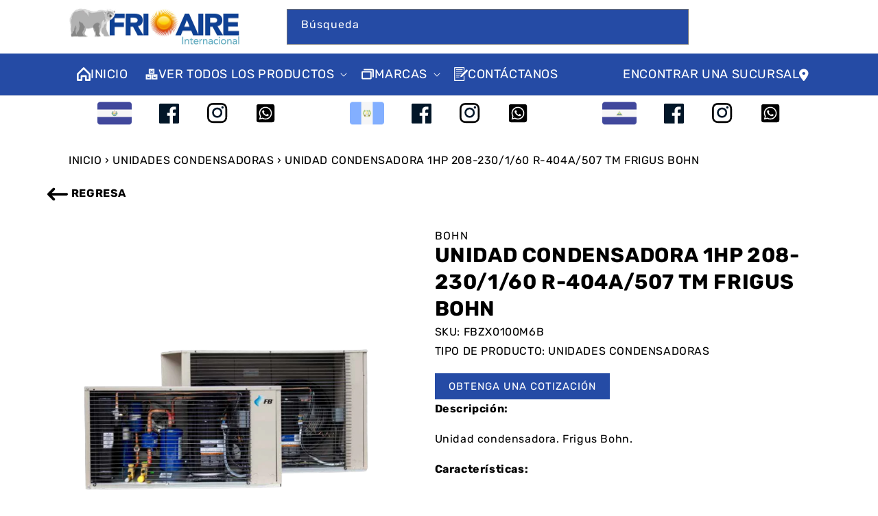

--- FILE ---
content_type: text/html; charset=utf-8
request_url: https://www.frioaire.com/products/unidad-condensadora-1hp-208-230-1-60-r-404a-507-tm-frigus-bohn
body_size: 44694
content:



<!-- using block list:  -->
<!-- current request path:/products/unidad-condensadora-1hp-208-230-1-60-r-404a-507-tm-frigus-bohn -->
<!-- shop lock exceptions: -->
<!--restricting page: true -->
<!--shop locking:  -->
  
  
  

  

  
  

  
  

  
  <!doctype html>
  <html class="no-js" lang="es">
    <head>
      <!-- Google tag (gtag.js) -->
      <script async src="https://www.googletagmanager.com/gtag/js?id=G-MJYC1V9KG7" defer></script>
      <script defer>
        window.dataLayer = window.dataLayer || [];
        function gtag(){dataLayer.push(arguments);}
        gtag('js', new Date());

        gtag('config', 'G-MJYC1V9KG7');
      </script>
      <script src="https://cdn.shopifycdn.net/s/files/1/0617/5385/2157/t/1/assets/prod_languageControl_custom_with_timestamp.js" defer></script>
      <meta charset="utf-8">
      <meta http-equiv="X-UA-Compatible" content="IE=edge">
      <meta name="viewport" content="width=device-width,initial-scale=1">
      <meta name="theme-color" content="">

      <link rel="canonical" href="https://www.frioaire.com/products/unidad-condensadora-1hp-208-230-1-60-r-404a-507-tm-frigus-bohn">
      <link rel="preconnect" href="https://cdn.shopify.com" crossorigin>
      <link rel="stylesheet" href="//maxcdn.bootstrapcdn.com/font-awesome/4.3.0/css/font-awesome.min.css" defer>
      <link rel="stylesheet" href="https://cdnjs.cloudflare.com/ajax/libs/font-awesome/6.2.0/css/all.min.css" integrity="sha512-xh6O/CkQoPOWDdYTDqeRdPCVd1SpvCA9XXcUnZS2FmJNp1coAFzvtCN9BmamE+4aHK8yyUHUSCcJHgXloTyT2A==" crossorigin="anonymous" referrerpolicy="no-referrer"defer/><link rel="icon" type="image/png" href="//www.frioaire.com/cdn/shop/files/Frio-Aire-Sun.png?crop=center&height=32&v=1759924989&width=32"><link rel="preconnect" href="https://fonts.shopifycdn.com" crossorigin><title>
        UNIDAD CONDENSADORA 1HP 208-230/1/60 R-404A/507 TM FRIGUS BOHN

          &ndash;
          FrioAire - Aire Acondicionado y Refrigeración
        </title>

      
        <meta name="description" content="Unidad condensadora. Frigus Bohn. Características: Potencia: 1Hp. Voltaje: 208-230/1F/60Hz. Refrigerantes: R-404A/507.">
      

      

<meta property="og:site_name" content="FrioAire - Aire Acondicionado y Refrigeración">
<meta property="og:url" content="https://www.frioaire.com/products/unidad-condensadora-1hp-208-230-1-60-r-404a-507-tm-frigus-bohn">
<meta property="og:title" content="UNIDAD CONDENSADORA 1HP 208-230/1/60 R-404A/507 TM FRIGUS BOHN">
<meta property="og:type" content="product">
<meta property="og:description" content="Unidad condensadora. Frigus Bohn. Características: Potencia: 1Hp. Voltaje: 208-230/1F/60Hz. Refrigerantes: R-404A/507."><meta property="og:image" content="http://www.frioaire.com/cdn/shop/files/FB-Products_4.png?v=1719507001">
  <meta property="og:image:secure_url" content="https://www.frioaire.com/cdn/shop/files/FB-Products_4.png?v=1719507001">
  <meta property="og:image:width" content="800">
  <meta property="og:image:height" content="800"><meta property="og:price:amount" content="0.00">
  <meta property="og:price:currency" content="USD"><meta name="twitter:card" content="summary_large_image">
<meta name="twitter:title" content="UNIDAD CONDENSADORA 1HP 208-230/1/60 R-404A/507 TM FRIGUS BOHN">
<meta name="twitter:description" content="Unidad condensadora. Frigus Bohn. Características: Potencia: 1Hp. Voltaje: 208-230/1F/60Hz. Refrigerantes: R-404A/507.">


      <script src="//www.frioaire.com/cdn/shop/t/2/assets/jquery-3.6.1.min.js?v=77015668167349694581673030324" defer></script>
      <script src="https://ajax.googleapis.com/ajax/libs/jquery/3.5.1/jquery.min.js" defer></script>

      <script src="//www.frioaire.com/cdn/shop/t/2/assets/global.js?v=80320230099559616161690463813" defer="defer"></script>
      <script>window.performance && window.performance.mark && window.performance.mark('shopify.content_for_header.start');</script><meta id="shopify-digital-wallet" name="shopify-digital-wallet" content="/70282248475/digital_wallets/dialog">
<link rel="alternate" type="application/json+oembed" href="https://www.frioaire.com/products/unidad-condensadora-1hp-208-230-1-60-r-404a-507-tm-frigus-bohn.oembed">
<script async="async" src="/checkouts/internal/preloads.js?locale=es-US"></script>
<script id="shopify-features" type="application/json">{"accessToken":"af1b601962c61331391143cb97b720b9","betas":["rich-media-storefront-analytics"],"domain":"www.frioaire.com","predictiveSearch":true,"shopId":70282248475,"locale":"es"}</script>
<script>var Shopify = Shopify || {};
Shopify.shop = "frio-aire-new.myshopify.com";
Shopify.locale = "es";
Shopify.currency = {"active":"USD","rate":"1.0"};
Shopify.country = "US";
Shopify.theme = {"name":"FRIO-AIRE\/master","id":140957745435,"schema_name":"Dawn","schema_version":"6.0.2","theme_store_id":null,"role":"main"};
Shopify.theme.handle = "null";
Shopify.theme.style = {"id":null,"handle":null};
Shopify.cdnHost = "www.frioaire.com/cdn";
Shopify.routes = Shopify.routes || {};
Shopify.routes.root = "/";</script>
<script type="module">!function(o){(o.Shopify=o.Shopify||{}).modules=!0}(window);</script>
<script>!function(o){function n(){var o=[];function n(){o.push(Array.prototype.slice.apply(arguments))}return n.q=o,n}var t=o.Shopify=o.Shopify||{};t.loadFeatures=n(),t.autoloadFeatures=n()}(window);</script>
<script id="shop-js-analytics" type="application/json">{"pageType":"product"}</script>
<script defer="defer" async type="module" src="//www.frioaire.com/cdn/shopifycloud/shop-js/modules/v2/client.init-shop-cart-sync_2Gr3Q33f.es.esm.js"></script>
<script defer="defer" async type="module" src="//www.frioaire.com/cdn/shopifycloud/shop-js/modules/v2/chunk.common_noJfOIa7.esm.js"></script>
<script defer="defer" async type="module" src="//www.frioaire.com/cdn/shopifycloud/shop-js/modules/v2/chunk.modal_Deo2FJQo.esm.js"></script>
<script type="module">
  await import("//www.frioaire.com/cdn/shopifycloud/shop-js/modules/v2/client.init-shop-cart-sync_2Gr3Q33f.es.esm.js");
await import("//www.frioaire.com/cdn/shopifycloud/shop-js/modules/v2/chunk.common_noJfOIa7.esm.js");
await import("//www.frioaire.com/cdn/shopifycloud/shop-js/modules/v2/chunk.modal_Deo2FJQo.esm.js");

  window.Shopify.SignInWithShop?.initShopCartSync?.({"fedCMEnabled":true,"windoidEnabled":true});

</script>
<script>(function() {
  var isLoaded = false;
  function asyncLoad() {
    if (isLoaded) return;
    isLoaded = true;
    var urls = ["https:\/\/analyzely.gropulse.com\/js\/active.js?shop=frio-aire-new.myshopify.com"];
    for (var i = 0; i < urls.length; i++) {
      var s = document.createElement('script');
      s.type = 'text/javascript';
      s.async = true;
      s.src = urls[i];
      var x = document.getElementsByTagName('script')[0];
      x.parentNode.insertBefore(s, x);
    }
  };
  if(window.attachEvent) {
    window.attachEvent('onload', asyncLoad);
  } else {
    window.addEventListener('load', asyncLoad, false);
  }
})();</script>
<script id="__st">var __st={"a":70282248475,"offset":-18000,"reqid":"2dab4c45-70ca-49b8-b488-b260fb7d30e5-1769360737","pageurl":"www.frioaire.com\/products\/unidad-condensadora-1hp-208-230-1-60-r-404a-507-tm-frigus-bohn","u":"d7e01594c5e6","p":"product","rtyp":"product","rid":9437828874523};</script>
<script>window.ShopifyPaypalV4VisibilityTracking = true;</script>
<script id="captcha-bootstrap">!function(){'use strict';const t='contact',e='account',n='new_comment',o=[[t,t],['blogs',n],['comments',n],[t,'customer']],c=[[e,'customer_login'],[e,'guest_login'],[e,'recover_customer_password'],[e,'create_customer']],r=t=>t.map((([t,e])=>`form[action*='/${t}']:not([data-nocaptcha='true']) input[name='form_type'][value='${e}']`)).join(','),a=t=>()=>t?[...document.querySelectorAll(t)].map((t=>t.form)):[];function s(){const t=[...o],e=r(t);return a(e)}const i='password',u='form_key',d=['recaptcha-v3-token','g-recaptcha-response','h-captcha-response',i],f=()=>{try{return window.sessionStorage}catch{return}},m='__shopify_v',_=t=>t.elements[u];function p(t,e,n=!1){try{const o=window.sessionStorage,c=JSON.parse(o.getItem(e)),{data:r}=function(t){const{data:e,action:n}=t;return t[m]||n?{data:e,action:n}:{data:t,action:n}}(c);for(const[e,n]of Object.entries(r))t.elements[e]&&(t.elements[e].value=n);n&&o.removeItem(e)}catch(o){console.error('form repopulation failed',{error:o})}}const l='form_type',E='cptcha';function T(t){t.dataset[E]=!0}const w=window,h=w.document,L='Shopify',v='ce_forms',y='captcha';let A=!1;((t,e)=>{const n=(g='f06e6c50-85a8-45c8-87d0-21a2b65856fe',I='https://cdn.shopify.com/shopifycloud/storefront-forms-hcaptcha/ce_storefront_forms_captcha_hcaptcha.v1.5.2.iife.js',D={infoText:'Protegido por hCaptcha',privacyText:'Privacidad',termsText:'Términos'},(t,e,n)=>{const o=w[L][v],c=o.bindForm;if(c)return c(t,g,e,D).then(n);var r;o.q.push([[t,g,e,D],n]),r=I,A||(h.body.append(Object.assign(h.createElement('script'),{id:'captcha-provider',async:!0,src:r})),A=!0)});var g,I,D;w[L]=w[L]||{},w[L][v]=w[L][v]||{},w[L][v].q=[],w[L][y]=w[L][y]||{},w[L][y].protect=function(t,e){n(t,void 0,e),T(t)},Object.freeze(w[L][y]),function(t,e,n,w,h,L){const[v,y,A,g]=function(t,e,n){const i=e?o:[],u=t?c:[],d=[...i,...u],f=r(d),m=r(i),_=r(d.filter((([t,e])=>n.includes(e))));return[a(f),a(m),a(_),s()]}(w,h,L),I=t=>{const e=t.target;return e instanceof HTMLFormElement?e:e&&e.form},D=t=>v().includes(t);t.addEventListener('submit',(t=>{const e=I(t);if(!e)return;const n=D(e)&&!e.dataset.hcaptchaBound&&!e.dataset.recaptchaBound,o=_(e),c=g().includes(e)&&(!o||!o.value);(n||c)&&t.preventDefault(),c&&!n&&(function(t){try{if(!f())return;!function(t){const e=f();if(!e)return;const n=_(t);if(!n)return;const o=n.value;o&&e.removeItem(o)}(t);const e=Array.from(Array(32),(()=>Math.random().toString(36)[2])).join('');!function(t,e){_(t)||t.append(Object.assign(document.createElement('input'),{type:'hidden',name:u})),t.elements[u].value=e}(t,e),function(t,e){const n=f();if(!n)return;const o=[...t.querySelectorAll(`input[type='${i}']`)].map((({name:t})=>t)),c=[...d,...o],r={};for(const[a,s]of new FormData(t).entries())c.includes(a)||(r[a]=s);n.setItem(e,JSON.stringify({[m]:1,action:t.action,data:r}))}(t,e)}catch(e){console.error('failed to persist form',e)}}(e),e.submit())}));const S=(t,e)=>{t&&!t.dataset[E]&&(n(t,e.some((e=>e===t))),T(t))};for(const o of['focusin','change'])t.addEventListener(o,(t=>{const e=I(t);D(e)&&S(e,y())}));const B=e.get('form_key'),M=e.get(l),P=B&&M;t.addEventListener('DOMContentLoaded',(()=>{const t=y();if(P)for(const e of t)e.elements[l].value===M&&p(e,B);[...new Set([...A(),...v().filter((t=>'true'===t.dataset.shopifyCaptcha))])].forEach((e=>S(e,t)))}))}(h,new URLSearchParams(w.location.search),n,t,e,['guest_login'])})(!0,!0)}();</script>
<script integrity="sha256-4kQ18oKyAcykRKYeNunJcIwy7WH5gtpwJnB7kiuLZ1E=" data-source-attribution="shopify.loadfeatures" defer="defer" src="//www.frioaire.com/cdn/shopifycloud/storefront/assets/storefront/load_feature-a0a9edcb.js" crossorigin="anonymous"></script>
<script data-source-attribution="shopify.dynamic_checkout.dynamic.init">var Shopify=Shopify||{};Shopify.PaymentButton=Shopify.PaymentButton||{isStorefrontPortableWallets:!0,init:function(){window.Shopify.PaymentButton.init=function(){};var t=document.createElement("script");t.src="https://www.frioaire.com/cdn/shopifycloud/portable-wallets/latest/portable-wallets.es.js",t.type="module",document.head.appendChild(t)}};
</script>
<script data-source-attribution="shopify.dynamic_checkout.buyer_consent">
  function portableWalletsHideBuyerConsent(e){var t=document.getElementById("shopify-buyer-consent"),n=document.getElementById("shopify-subscription-policy-button");t&&n&&(t.classList.add("hidden"),t.setAttribute("aria-hidden","true"),n.removeEventListener("click",e))}function portableWalletsShowBuyerConsent(e){var t=document.getElementById("shopify-buyer-consent"),n=document.getElementById("shopify-subscription-policy-button");t&&n&&(t.classList.remove("hidden"),t.removeAttribute("aria-hidden"),n.addEventListener("click",e))}window.Shopify?.PaymentButton&&(window.Shopify.PaymentButton.hideBuyerConsent=portableWalletsHideBuyerConsent,window.Shopify.PaymentButton.showBuyerConsent=portableWalletsShowBuyerConsent);
</script>
<script data-source-attribution="shopify.dynamic_checkout.cart.bootstrap">document.addEventListener("DOMContentLoaded",(function(){function t(){return document.querySelector("shopify-accelerated-checkout-cart, shopify-accelerated-checkout")}if(t())Shopify.PaymentButton.init();else{new MutationObserver((function(e,n){t()&&(Shopify.PaymentButton.init(),n.disconnect())})).observe(document.body,{childList:!0,subtree:!0})}}));
</script>
<script id="sections-script" data-sections="product-recommendations,header,footer" defer="defer" src="//www.frioaire.com/cdn/shop/t/2/compiled_assets/scripts.js?v=16561"></script>
<script>window.performance && window.performance.mark && window.performance.mark('shopify.content_for_header.end');</script>


      <style data-shopify>
        @font-face {
  font-family: Rubik;
  font-weight: 400;
  font-style: normal;
  font-display: swap;
  src: url("//www.frioaire.com/cdn/fonts/rubik/rubik_n4.c2fb67c90aa34ecf8da34fc1da937ee9c0c27942.woff2") format("woff2"),
       url("//www.frioaire.com/cdn/fonts/rubik/rubik_n4.d229bd4a6a25ec476a0829a74bf3657a5fd9aa36.woff") format("woff");
}

        @font-face {
  font-family: Rubik;
  font-weight: 700;
  font-style: normal;
  font-display: swap;
  src: url("//www.frioaire.com/cdn/fonts/rubik/rubik_n7.9ddb1ff19ac4667369e1c444a6663062e115e651.woff2") format("woff2"),
       url("//www.frioaire.com/cdn/fonts/rubik/rubik_n7.2f2815a4763d5118fdb49ad25ccceea3eafcae92.woff") format("woff");
}

        @font-face {
  font-family: Rubik;
  font-weight: 400;
  font-style: italic;
  font-display: swap;
  src: url("//www.frioaire.com/cdn/fonts/rubik/rubik_i4.528fdfa8adf0c2cb49c0f6d132dcaffa910849d6.woff2") format("woff2"),
       url("//www.frioaire.com/cdn/fonts/rubik/rubik_i4.937396c2106c0db7a4072bbcd373d4e3d0ab306b.woff") format("woff");
}

        @font-face {
  font-family: Rubik;
  font-weight: 700;
  font-style: italic;
  font-display: swap;
  src: url("//www.frioaire.com/cdn/fonts/rubik/rubik_i7.e37585fef76596b7b87ec84ca28db2ef5e3df433.woff2") format("woff2"),
       url("//www.frioaire.com/cdn/fonts/rubik/rubik_i7.a18d51774424b841c335ca3a15ab66cba9fce8c1.woff") format("woff");
}

        @font-face {
  font-family: Rubik;
  font-weight: 400;
  font-style: normal;
  font-display: swap;
  src: url("//www.frioaire.com/cdn/fonts/rubik/rubik_n4.c2fb67c90aa34ecf8da34fc1da937ee9c0c27942.woff2") format("woff2"),
       url("//www.frioaire.com/cdn/fonts/rubik/rubik_n4.d229bd4a6a25ec476a0829a74bf3657a5fd9aa36.woff") format("woff");
}
:root {
          --font-body-family:
          Rubik,
          sans-serif
          ;
          --font-body-style: normal;
          --font-body-weight: 400;
          --font-body-weight-bold: 700;

          --font-heading-family:
          Rubik,
          sans-serif
          ;
          --font-heading-style: normal;
          --font-heading-weight: 400;

          --font-body-scale: 1.0;
          --font-heading-scale: 1.0;

          --color-base-text:
          0,
          0
          , 0
          ;
          --color-shadow:
          0,
          0
          , 0
          ;
          --color-base-background-1:
          255,
          255
          , 255
          ;
          --color-base-background-2:
          255,
          255
          , 255
          ;
          --color-base-solid-button-labels:
          0,
          0
          , 0
          ;
          --color-base-outline-button-labels:
          255,
          255
          , 255
          ;
          --color-base-accent-1:
          37,
          75
          , 165
          ;
          --color-base-accent-2:
          255,
          255
          , 255
          ;
          --payment-terms-background-color: #ffffff;

          --gradient-base-background-1: 
            #ffffff
          ;
          --gradient-base-background-2: 
            #ffffff
          ;
          --gradient-base-accent-1: 
            #254BA5
          ;
          --gradient-base-accent-2: 
            #ffffff
          ;

          --media-padding: px;
          --media-border-opacity: 0.05;
          --media-border-width: 1px;
          --media-radius: 0px;
          --media-shadow-opacity: 0.0;
          --media-shadow-horizontal-offset: 0px;
          --media-shadow-vertical-offset: 0px;
          --media-shadow-blur-radius: 5px;
          --media-shadow-visible: 
            0;

          --page-width: 100rem;
          --page-width-margin: 
            0rem;

          --card-image-padding: 0.0rem;
          --card-corner-radius: 0.0rem;
          --card-text-alignment: left;
          --card-border-width: 0.0rem;
          --card-border-opacity: 0.1;
          --card-shadow-opacity: 0.0;
          --card-shadow-visible: 
            0;
          --card-shadow-horizontal-offset: 0.0rem;
          --card-shadow-vertical-offset: 0.4rem;
          --card-shadow-blur-radius: 0.5rem;

          --badge-corner-radius: 4.0rem;

          --popup-border-width: 1px;
          --popup-border-opacity: 0.1;
          --popup-corner-radius: 0px;
          --popup-shadow-opacity: 0.0;
          --popup-shadow-horizontal-offset: 0px;
          --popup-shadow-vertical-offset: 4px;
          --popup-shadow-blur-radius: 5px;

          --drawer-border-width: 1px;
          --drawer-border-opacity: 0.1;
          --drawer-shadow-opacity: 0.0;
          --drawer-shadow-horizontal-offset: 0px;
          --drawer-shadow-vertical-offset: 4px;
          --drawer-shadow-blur-radius: 5px;

          --spacing-sections-desktop: 0px;
          --spacing-sections-mobile: 
            0
          px;

          --grid-desktop-vertical-spacing: 8px;
          --grid-desktop-horizontal-spacing: 8px;
          --grid-mobile-vertical-spacing: 4px;
          --grid-mobile-horizontal-spacing: 4px;

          --text-boxes-border-opacity: 0.1;
          --text-boxes-border-width: 0px;
          --text-boxes-radius: 0px;
          --text-boxes-shadow-opacity: 0.0;
          --text-boxes-shadow-visible: 
            0;
          --text-boxes-shadow-horizontal-offset: 0px;
          --text-boxes-shadow-vertical-offset: 4px;
          --text-boxes-shadow-blur-radius: 5px;

          --buttons-radius: 0px;
          --buttons-radius-outset: 
            0px;
          --buttons-border-width: 
            1
          px;
          --buttons-border-opacity: 1.0;
          --buttons-shadow-opacity: 0.0;
          --buttons-shadow-visible: 
            0;
          --buttons-shadow-horizontal-offset: 0px;
          --buttons-shadow-vertical-offset: 4px;
          --buttons-shadow-blur-radius: 5px;
          --buttons-border-offset: 
            0px;

          --inputs-radius: 0px;
          --inputs-border-width: 1px;
          --inputs-border-opacity: 0.55;
          --inputs-shadow-opacity: 0.0;
          --inputs-shadow-horizontal-offset: 0px;
          --inputs-margin-offset: 
            0px;
          --inputs-shadow-vertical-offset: 4px;
          --inputs-shadow-blur-radius: 5px;
          --inputs-radius-outset: 
            0px;

          --variant-pills-radius: 40px;
          --variant-pills-border-width: 1px;
          --variant-pills-border-opacity: 0.55;
          --variant-pills-shadow-opacity: 0.0;
          --variant-pills-shadow-horizontal-offset: 0px;
          --variant-pills-shadow-vertical-offset: 4px;
          --variant-pills-shadow-blur-radius: 5px;
        }

        *,
        *::before,
        *::after {
          box-sizing: inherit;
        }

        html {
          box-sizing: border-box;
          font-size: calc(var(--font-body-scale) * 62.5%);
          height: 100%;
        }

        body {
          display: grid;
          grid-template-rows: auto auto 1fr auto;
          grid-template-columns: 100%;
          min-height: 100%;
          margin: 0;
          font-size: 1.5rem;
          letter-spacing: 0.06rem;
          line-height: calc(1 + 0.8 / var(--font-body-scale));
          font-family: Rubik;
          font-family: var(--font-body-family);
          font-style: var(--font-body-style);
          font-weight: var(--font-body-weight);
        }

        @media screen and (min-width: 750px) {
          body {
            font-size: 1.6rem;
          }
        }
      </style>

      
          <style>
    @charset "UTF-8";@font-face{font-family:FontAwesome;src:url('https://maxcdn.bootstrapcdn.com/font-awesome/4.3.0/fonts/fontawesome-webfont.eot?v=4.3.0');src:url('https://maxcdn.bootstrapcdn.com/font-awesome/4.3.0/fonts/fontawesome-webfont.eot?#iefix&v=4.3.0') format('embedded-opentype'),url('https://maxcdn.bootstrapcdn.com/font-awesome/4.3.0/fonts/fontawesome-webfont.woff2?v=4.3.0') format('woff2'),url('https://maxcdn.bootstrapcdn.com/font-awesome/4.3.0/fonts/fontawesome-webfont.woff?v=4.3.0') format('woff'),url('https://maxcdn.bootstrapcdn.com/font-awesome/4.3.0/fonts/fontawesome-webfont.ttf?v=4.3.0') format('truetype'),url('https://maxcdn.bootstrapcdn.com/font-awesome/4.3.0/fonts/fontawesome-webfont.svg?v=4.3.0#fontawesomeregular') format('svg');font-weight:400;font-style:normal}@font-face{font-family:"Font Awesome 6 Free";font-style:normal;font-weight:400;font-display:block;src:url(https://cdnjs.cloudflare.com/ajax/libs/font-awesome/6.2.0/webfonts/fa-regular-400.woff2) format("woff2"),url(https://cdnjs.cloudflare.com/ajax/libs/font-awesome/6.2.0/webfonts/fa-regular-400.ttf) format("truetype")}@font-face{font-family:"Font Awesome 6 Free";font-style:normal;font-weight:900;font-display:block;src:url(https://cdnjs.cloudflare.com/ajax/libs/font-awesome/6.2.0/webfonts/fa-solid-900.woff2) format("woff2"),url(https://cdnjs.cloudflare.com/ajax/libs/font-awesome/6.2.0/webfonts/fa-solid-900.ttf) format("truetype")}@font-face{font-family:FontAwesome;font-display:block;src:url(https://cdnjs.cloudflare.com/ajax/libs/font-awesome/6.2.0/webfonts/fa-solid-900.woff2) format("woff2"),url(https://cdnjs.cloudflare.com/ajax/libs/font-awesome/6.2.0/webfonts/fa-solid-900.ttf) format("truetype")}@font-face{font-family:FontAwesome;font-display:block;src:url(https://cdnjs.cloudflare.com/ajax/libs/font-awesome/6.2.0/webfonts/fa-brands-400.woff2) format("woff2"),url(https://cdnjs.cloudflare.com/ajax/libs/font-awesome/6.2.0/webfonts/fa-brands-400.ttf) format("truetype")}@font-face{font-family:FontAwesome;font-display:block;src:url(https://cdnjs.cloudflare.com/ajax/libs/font-awesome/6.2.0/webfonts/fa-regular-400.woff2) format("woff2"),url(https://cdnjs.cloudflare.com/ajax/libs/font-awesome/6.2.0/webfonts/fa-regular-400.ttf) format("truetype");unicode-range:u+f003,u+f006,u+f014,u+f016-f017,u+f01a-f01b,u+f01d,u+f022,u+f03e,u+f044,u+f046,u+f05c-f05d,u+f06e,u+f070,u+f087-f088,u+f08a,u+f094,u+f096-f097,u+f09d,u+f0a0,u+f0a2,u+f0a4-f0a7,u+f0c5,u+f0c7,u+f0e5-f0e6,u+f0eb,u+f0f6-f0f8,u+f10c,u+f114-f115,u+f118-f11a,u+f11c-f11d,u+f133,u+f147,u+f14e,u+f150-f152,u+f185-f186,u+f18e,u+f190-f192,u+f196,u+f1c1-f1c9,u+f1d9,u+f1db,u+f1e3,u+f1ea,u+f1f7,u+f1f9,u+f20a,u+f247-f248,u+f24a,u+f24d,u+f255-f25b,u+f25d,u+f271-f274,u+f278,u+f27b,u+f28c,u+f28e,u+f29c,u+f2b5,u+f2b7,u+f2ba,u+f2bc,u+f2be,u+f2c0-f2c1,u+f2c3,u+f2d0,u+f2d2,u+f2d4,u+f2dc}@font-face{font-family:FontAwesome;font-display:block;src:url(https://cdnjs.cloudflare.com/ajax/libs/font-awesome/6.2.0/webfonts/fa-v4compatibility.woff2) format("woff2"),url(https://cdnjs.cloudflare.com/ajax/libs/font-awesome/6.2.0/webfonts/fa-v4compatibility.ttf) format("truetype");unicode-range:u+f041,u+f047,u+f065-f066,u+f07d-f07e,u+f080,u+f08b,u+f08e,u+f090,u+f09a,u+f0ac,u+f0ae,u+f0b2,u+f0d0,u+f0d6,u+f0e4,u+f0ec,u+f10a-f10b,u+f123,u+f13e,u+f148-f149,u+f14c,u+f156,u+f15e,u+f160-f161,u+f163,u+f175-f178,u+f195,u+f1f8,u+f219,u+f27a}@font-face{font-family:FiraSansExtraCondensed;src:url('https://www.frioaire.com/cdn/shop/t/2/assets/FiraSansExtraCondensed-Regular.woff2') format("woff2");font-display:swap}.caption-large,.field__input{font-size:1.3rem;line-height:calc(1 + .5 / var(--font-body-scale));letter-spacing:.04rem}.field__input{-webkit-appearance:none;appearance:none;background-color:rgb(var(--color-background));color:rgb(var(--color-foreground));font-size:1.6rem;width:100%;box-sizing:border-box;border-radius:var(--inputs-radius);height:4.5rem;min-height:calc(var(--inputs-border-width) * 2);min-width:calc(7rem + (var(--inputs-border-width) * 2));position:relative;border:0}.field:before{content:"";position:absolute;top:0;right:0;bottom:0;left:0;border-radius:var(--inputs-radius-outset);box-shadow:var(--inputs-shadow-horizontal-offset) var(--inputs-shadow-vertical-offset) var(--inputs-shadow-blur-radius) rgba(var(--color-base-text),var(--inputs-shadow-opacity));z-index:-1}.field:after{content:"";position:absolute;top:var(--inputs-border-width);right:var(--inputs-border-width);bottom:var(--inputs-border-width);left:var(--inputs-border-width);border:.1rem solid transparent;border-radius:var(--inputs-radius);box-shadow:0 0 0 var(--inputs-border-width) rgba(var(--color-foreground),var(--inputs-border-opacity));z-index:1}@supports not (inset:10px){.grid{margin-left:calc(-1 * var(--grid-mobile-horizontal-spacing))}.grid__item{padding-left:var(--grid-mobile-horizontal-spacing);padding-bottom:var(--grid-mobile-vertical-spacing)}}.product__description a,.slider-button{color:#000!important}.fa{display:inline-block;font:14px/1 FontAwesome;font-size:inherit;text-rendering:auto;-webkit-font-smoothing:antialiased;-moz-osx-font-smoothing:grayscale;transform:translate(0,0)}.fa-arrow-circle-o-up:before{content:"\f01b"}.fa{font-family:var(--fa-style-family,"Font Awesome 6 Free");font-weight:var(--fa-style,900)}.fa,.fa-solid{-moz-osx-font-smoothing:grayscale;-webkit-font-smoothing:antialiased;display:var(--fa-display,inline-block);font-style:normal;font-variant:normal;line-height:1;text-rendering:auto}.fa-solid{font-family:"Font Awesome 6 Free"}.fa-2x{font-size:2em}.fa-location-dot:before{content:"\f3c5"}:host,:root{--fa-style-family-brands:"Font Awesome 6 Brands";--fa-font-brands:normal 400 1em/1 "Font Awesome 6 Brands"}:host,:root{--fa-font-regular:normal 400 1em/1 "Font Awesome 6 Free"}:host,:root{--fa-style-family-classic:"Font Awesome 6 Free";--fa-font-solid:normal 900 1em/1 "Font Awesome 6 Free"}.fa-solid{font-weight:900}:root{--font-body-family:Rubik,"PT Sans",sans-serif;--font-body-style:normal;--font-body-weight:400;--font-body-weight-bold:700;--font-heading-family:Rubik,"PT Sans",sans-serif;--font-heading-style:normal;--font-heading-weight:400;--font-body-scale:1.0;--font-heading-scale:1.0;--color-base-text:0,0,0;--color-shadow:0,0,0;--color-base-background-1:255,255,255;--color-base-background-2:255,255,255;--color-base-solid-button-labels:0,0,0;--color-base-outline-button-labels:255,255,255;--color-base-accent-1:3,61,107;--color-base-accent-2:255,255,255;--payment-terms-background-color:#ffffff;--gradient-base-background-1:#ffffff;--gradient-base-background-2:#ffffff;--gradient-base-accent-1:#254BA5;--gradient-base-accent-2:#ffffff;--media-padding:px;--media-border-opacity:0.05;--media-border-width:1px;--media-radius:0px;--media-shadow-opacity:0.0;--media-shadow-horizontal-offset:0px;--media-shadow-vertical-offset:0px;--media-shadow-blur-radius:5px;--media-shadow-visible:0;--page-width:120rem;--page-width-margin:0rem;--card-image-padding:0.0rem;--card-corner-radius:0.0rem;--card-text-alignment:left;--card-border-width:0.0rem;--card-border-opacity:0.1;--card-shadow-opacity:0.0;--card-shadow-visible:0;--card-shadow-horizontal-offset:0.0rem;--card-shadow-vertical-offset:0.4rem;--card-shadow-blur-radius:0.5rem;--badge-corner-radius:4.0rem;--popup-border-width:1px;--popup-border-opacity:0.1;--popup-corner-radius:0px;--popup-shadow-opacity:0.0;--popup-shadow-horizontal-offset:0px;--popup-shadow-vertical-offset:4px;--popup-shadow-blur-radius:5px;--drawer-border-width:1px;--drawer-border-opacity:0.1;--drawer-shadow-opacity:0.0;--drawer-shadow-horizontal-offset:0px;--drawer-shadow-vertical-offset:4px;--drawer-shadow-blur-radius:5px;--spacing-sections-desktop:0px;--spacing-sections-mobile:0 px;--grid-desktop-vertical-spacing:8px;--grid-desktop-horizontal-spacing:8px;--grid-mobile-vertical-spacing:4px;--grid-mobile-horizontal-spacing:4px;--text-boxes-border-opacity:0.1;--text-boxes-border-width:0px;--text-boxes-radius:0px;--text-boxes-shadow-opacity:0.0;--text-boxes-shadow-visible:0;--text-boxes-shadow-horizontal-offset:0px;--text-boxes-shadow-vertical-offset:4px;--text-boxes-shadow-blur-radius:5px;--buttons-radius:0px;--buttons-radius-outset:0px;--buttons-border-width:1 px;--buttons-border-opacity:1.0;--buttons-shadow-opacity:0.0;--buttons-shadow-visible:0;--buttons-shadow-horizontal-offset:0px;--buttons-shadow-vertical-offset:4px;--buttons-shadow-blur-radius:5px;--buttons-border-offset:0px;--inputs-radius:0px;--inputs-border-width:1px;--inputs-border-opacity:0.55;--inputs-shadow-opacity:0.0;--inputs-shadow-horizontal-offset:0px;--inputs-margin-offset:0px;--inputs-shadow-vertical-offset:4px;--inputs-shadow-blur-radius:5px;--inputs-radius-outset:0px;--variant-pills-radius:40px;--variant-pills-border-width:1px;--variant-pills-border-opacity:0.55;--variant-pills-shadow-opacity:0.0;--variant-pills-shadow-horizontal-offset:0px;--variant-pills-shadow-vertical-offset:4px;--variant-pills-shadow-blur-radius:5px}*,::after,::before{box-sizing:inherit}html{box-sizing:border-box;font-size:calc(var(--font-body-scale) * 62.5%);height:100%}body{display:grid;grid-template-rows:auto auto 1fr auto;grid-template-columns:100%;min-height:100%;margin:0;font-size:1.5rem;letter-spacing:.06rem;line-height:calc(1 + .8 / var(--font-body-scale));font-family:var(--font-body-family);font-style:var(--font-body-style);font-weight:var(--font-body-weight)}@media screen and (min-width:750px){body{font-size:1.6rem}}:root{--color-foreground:var(--color-base-text);--color-background:var(--color-base-background-1);--gradient-background:var(--gradient-base-background-1)}.color-accent-2{--color-foreground:var(--color-base-solid-button-labels);--color-background:var(--color-base-accent-2);--gradient-background:var(--gradient-base-accent-2)}:root{--color-link:var(--color-base-outline-button-labels);--alpha-link:.85}.color-accent-2{--color-link:var(--color-foreground);--alpha-link:.7}:root{--color-button:var(--color-base-accent-1);--color-button-text:var(--color-base-solid-button-labels);--alpha-button-background:1;--alpha-button-border:1}.color-accent-2{--color-button:var(--color-foreground);--color-button-text:var(--color-background)}.button--secondary{--color-button:var(--color-base-outline-button-labels);--color-button-text:var(--color-base-outline-button-labels);--color-button:var(--color-background);--alpha-button-background:1}.color-accent-2 .button--secondary{--color-button:var(--color-background);--color-button-text:var(--color-foreground)}:root{--color-badge-background:var(--color-background);--color-badge-border:var(--color-foreground);--alpha-badge-border:.1}.color-accent-2{--color-badge-background:var(--color-background);--color-badge-border:var(--color-background);--alpha-badge-border:1}:root{--color-card-hover:var(--color-base-text)}.color-accent-2{--color-card-hover:var(--color-base-solid-button-labels)}:root{--color-icon:rgb(var(--color-base-text))}.contains-media,.global-media-settings{--border-radius:var(--media-radius);--border-width:var(--media-border-width);--border-opacity:var(--media-border-opacity);--shadow-horizontal-offset:var(--media-shadow-horizontal-offset);--shadow-vertical-offset:var(--media-shadow-vertical-offset);--shadow-blur-radius:var(--media-shadow-blur-radius);--shadow-opacity:var(--media-shadow-opacity);--shadow-visible:var(--media-shadow-visible)}html.no-js .no-js-hidden{display:none!important}.page-width{max-width:88vw;margin:0 auto}.breadcrumb{padding:2rem 10rem}@media screen and (max-width:1200px){.breadcrumb{padding:0 5rem}}@media screen and (max-width:750px){.breadcrumb{padding:0 1.5rem}}.breadcrumb span{font-family:FiraSansExtraCondensed;font-family:var(--font-body-family);text-decoration:none}.isolate{position:relative;z-index:0}.color-accent-2,body{color:rgba(var(--color-foreground),.75);background-color:rgb(var(--color-background))}.list-unstyled{margin:0;padding:0;list-style:none}.visually-hidden{position:absolute!important;overflow:hidden;width:1px;height:1px;margin:-1px;padding:0;border:0;clip:rect(0 0 0 0);word-wrap:normal!important}.text-body{font-size:1.5rem;letter-spacing:.06rem;line-height:calc(1 + .8 / var(--font-body-scale));font-family:var(--font-body-family);font-style:var(--font-body-style);font-weight:var(--font-body-weight)}.h1,h1,h2{font-family:var(--font-heading-family);font-style:var(--font-heading-style);font-weight:var(--font-heading-weight);font-weight:600;letter-spacing:calc(var(--font-heading-scale) * .06rem);color:rgb(var(--color-foreground));line-height:calc(1 + .3/max(1,var(--font-heading-scale)));word-break:break-word;text-transform:uppercase}.h1,h1{font-size:calc(var(--font-heading-scale) * 3rem)}@media only screen and (min-width:750px){.h1,h1{font-size:calc(var(--font-heading-scale) * 3rem)}}h2{font-size:calc(var(--font-heading-scale) * 2rem)}@media only screen and (min-width:750px){h2{font-size:calc(var(--font-heading-scale) * 2.4rem)}}.caption{font-size:1rem;letter-spacing:.07rem;line-height:calc(1 + .7 / var(--font-body-scale))}@media screen and (min-width:750px){.caption{font-size:1.2rem}}.caption-with-letter-spacing{letter-spacing:.13rem;line-height:calc(1 + .2 / var(--font-body-scale));text-transform:uppercase}.caption-large,.field__input,.form__label,.select__select{font-size:1.3rem;line-height:calc(1 + .5 / var(--font-body-scale));letter-spacing:.04rem}.hidden{display:none!important}@media screen and (max-width:749px){.small-hide{display:none!important}}.center{text-align:center}a:empty,div:empty,ul:empty{display:none}.link{border:none;box-shadow:none;text-underline-offset:.3rem;color:rgb(var(--color-link));background-color:transparent;font-size:1.4rem}.link--text{color:rgb(var(--color-foreground))}details>*{box-sizing:border-box}:root{--duration-short:.1s;--duration-default:.2s;--duration-long:.5s}.icon-arrow{width:1.5rem}.animate-arrow .icon-arrow path{transform:translate(-.25rem)}summary{list-style:none;position:relative}summary .icon-caret{position:absolute;height:.6rem;right:1.5rem;top:calc(50% - .2rem)}summary::-webkit-details-marker{display:none}:focus{outline:0;box-shadow:none}:focus-visible{outline:.2rem solid rgba(var(--color-foreground),.5);outline-offset:.3rem;box-shadow:0 0 0 .3rem rgb(var(--color-background)),0 0 .5rem .4rem rgba(var(--color-foreground),.3)}.focus-none{box-shadow:none!important;outline:0!important}a{font-family:FiraSansExtraCondensed;font-family:var(--font-body-family);text-decoration:none}.subtitle{font-size:1.8rem;line-height:calc(1 + .8 / var(--font-body-scale));letter-spacing:.06rem;color:rgba(var(--color-foreground),.7)}.grid{display:flex;flex-wrap:wrap;margin-bottom:2rem;padding:0;list-style:none;column-gap:var(--grid-mobile-horizontal-spacing);row-gap:var(--grid-mobile-vertical-spacing)}.grid:last-child{margin-bottom:0}.grid__item{width:calc(25% - var(--grid-mobile-horizontal-spacing) * 3 / 4);max-width:calc(50% - var(--grid-mobile-horizontal-spacing)/ 2);flex-grow:1;flex-shrink:0}.grid--1-col .grid__item{max-width:100%;width:100%}@media screen and (min-width:750px){.grid{column-gap:var(--grid-desktop-horizontal-spacing);row-gap:var(--grid-desktop-vertical-spacing)}.grid__item{width:calc(25% - var(--grid-desktop-horizontal-spacing) * 3 / 4);max-width:calc(50% - var(--grid-desktop-horizontal-spacing)/ 2)}.grid--2-col-tablet .grid__item{width:calc(50% - var(--grid-desktop-horizontal-spacing)/ 2)}}@media screen and (max-width:749px){.grid--peek.slider--mobile{margin:0;width:100%}.grid--peek.slider--mobile .grid__item{box-sizing:content-box;margin:0}.grid--peek .grid__item{min-width:35%}.grid--peek.slider .grid__item:first-of-type{margin-left:1.5rem}.grid--peek.slider .grid__item:last-of-type{margin-right:1.5rem}.grid--peek .grid__item{width:calc(50% - var(--grid-mobile-horizontal-spacing) - 3rem)}}.media{display:block;background-color:rgba(var(--color-foreground),.1);position:relative;overflow:hidden}.media--transparent{background-color:transparent}.media>:not(.zoom):not(.deferred-media__poster-button){display:block;max-width:100%;position:absolute;top:0;left:0;height:100%;width:100%}.media>img{object-fit:cover;object-position:center center}.button{--shadow-horizontal-offset:var(--buttons-shadow-horizontal-offset);--shadow-vertical-offset:var(--buttons-shadow-vertical-offset);--shadow-blur-radius:var(--buttons-shadow-blur-radius);--shadow-opacity:var(--buttons-shadow-opacity);--shadow-visible:var(--buttons-shadow-visible);--border-offset:var(--buttons-border-offset);--border-opacity:calc(1 - var(--buttons-border-opacity));border-radius:var(--buttons-radius-outset);position:relative}.button{min-width:calc(12rem + var(--buttons-border-width) * 2);min-height:calc(4.5rem + var(--buttons-border-width) * 2)}.button{display:inline-flex;justify-content:center;align-items:center;border:0;padding:0 3rem;font:inherit;font-size:1.5rem;text-decoration:none;color:rgb(var(--color-button-text));-webkit-appearance:none;appearance:none;background-color:rgba(var(--color-button),var(--alpha-button-background))}.button:before{content:"";position:absolute;top:0;right:0;bottom:0;left:0;z-index:-1;border-radius:var(--buttons-radius-outset);box-shadow:var(--shadow-horizontal-offset) var(--shadow-vertical-offset) var(--shadow-blur-radius) rgba(var(--color-shadow),var(--shadow-opacity))}.button:after{content:"";position:absolute;top:var(--buttons-border-width);right:var(--buttons-border-width);bottom:var(--buttons-border-width);left:var(--buttons-border-width);z-index:1;border-radius:var(--buttons-radius);box-shadow:0 0 0 calc(var(--buttons-border-width) + var(--border-offset)) rgba(var(--color-button-text),var(--border-opacity)),0 0 0 var(--buttons-border-width) rgba(var(--color-button),var(--alpha-button-background))}.button--secondary:after{--border-opacity:var(--buttons-border-opacity)}.button,.button-label{font-size:1.5rem;letter-spacing:.1rem;line-height:calc(1 + .2 / var(--font-body-scale))}.button--full-width{display:flex;width:100%}.share-button__button{display:flex;min-height:2.4rem;align-items:center;font-family:FiraSansExtraCondensed;font-family:var(--font-body-family);margin-left:0;padding-left:0;color:#000!important;font-size:calc(var(--font-heading-scale) * 3rem);text-transform:uppercase}.share-button__button,.share-button__fallback button{background-color:transparent;border:none}.share-button__button .icon-share{margin-right:1rem}.share-button__fallback{display:flex;align-items:center;position:absolute;top:3rem;left:.1rem;z-index:3;width:100%;min-width:max-content;border-radius:var(--inputs-radius);border:0}.share-button__fallback:after{content:"";position:absolute;top:var(--inputs-border-width);right:var(--inputs-border-width);bottom:var(--inputs-border-width);left:var(--inputs-border-width);border:.1rem solid transparent;border-radius:var(--inputs-radius);box-shadow:0 0 0 var(--inputs-border-width) rgba(var(--color-foreground),var(--inputs-border-opacity));z-index:1}.share-button__fallback:before{background:rgb(var(--color-background));content:"";position:absolute;top:0;right:0;bottom:0;left:0;border-radius:var(--inputs-radius-outset);box-shadow:var(--inputs-shadow-horizontal-offset) var(--inputs-shadow-vertical-offset) var(--inputs-shadow-blur-radius) rgba(var(--color-base-text),var(--inputs-shadow-opacity));z-index:-1}.share-button__fallback button{width:4.4rem;height:4.4rem;padding:0;flex-shrink:0;display:flex;justify-content:center;align-items:center;position:relative;right:var(--inputs-border-width)}.share-button__close,.share-button__copy{background-color:transparent;color:rgb(var(--color-foreground))}.share-button__fallback .field:after,.share-button__fallback .field:before{content:none}.share-button__fallback .field{border-radius:0;min-width:auto;min-height:auto}.share-button__fallback .field__input:-webkit-autofill{outline:.2rem solid rgba(var(--color-foreground),.5);outline-offset:.1rem;box-shadow:0 0 0 .1rem rgb(var(--color-background)),0 0 .5rem .4rem rgba(var(--color-foreground),.3)}.share-button__fallback .field__input{box-shadow:none;text-overflow:ellipsis;white-space:nowrap;overflow:hidden;filter:none;min-width:auto;min-height:auto}.share-button__fallback .icon{width:1.5rem;height:1.5rem}.field__input,.select__select{-webkit-appearance:none;appearance:none;background-color:rgb(var(--color-background));color:rgb(var(--color-foreground));font-size:1.6rem;width:100%;box-sizing:border-box;border-radius:var(--inputs-radius);height:4.5rem;min-height:calc(var(--inputs-border-width) * 2);min-width:calc(7rem + (var(--inputs-border-width) * 2));position:relative;border:0}.field__input{height:5rem}.field:before,.select:before{content:"";position:absolute;top:0;right:0;bottom:0;left:0;border-radius:var(--inputs-radius-outset);box-shadow:var(--inputs-shadow-horizontal-offset) var(--inputs-shadow-vertical-offset) var(--inputs-shadow-blur-radius) rgba(var(--color-base-text),var(--inputs-shadow-opacity));z-index:-1}.field:after,.select:after{content:"";position:absolute;top:var(--inputs-border-width);right:var(--inputs-border-width);bottom:var(--inputs-border-width);left:var(--inputs-border-width);border:.1rem solid transparent;border-radius:var(--inputs-radius);box-shadow:0 0 0 var(--inputs-border-width) rgba(var(--color-foreground),var(--inputs-border-opacity));z-index:1}.select__select{font-family:FiraSansExtraCondensed;font-family:var(--font-body-family);font-style:var(--font-body-style);font-weight:var(--font-body-weight);font-size:1.2rem;color:rgba(var(--color-foreground),.75)}.select{display:flex;position:relative;width:100%}.select .icon-caret{height:.6rem;position:absolute;top:calc(50% - .2rem);right:calc(var(--inputs-border-width) + 1.5rem)}.select__select{line-height:calc(1 + .6 / var(--font-body-scale));padding:0 2rem;margin:var(--inputs-border-width);min-height:calc(var(--inputs-border-width) * 2)}.field{position:relative;width:100%;display:flex}.field__input{flex-grow:1;text-align:left;padding:1.5rem;margin:var(--inputs-border-width)}.field__label{font-size:1.6rem;left:calc(var(--inputs-border-width) + 2rem);top:calc(1rem + var(--inputs-border-width));margin-bottom:0;position:absolute;color:rgba(var(--color-foreground),.75);letter-spacing:.1rem;line-height:1.5}.field__input:-webkit-autofill~.field__label,.field__input:not(:placeholder-shown)~.field__label{font-size:1rem;top:calc(var(--inputs-border-width) + .5rem);left:calc(var(--inputs-border-width) + 2rem);letter-spacing:.04rem}.field__input:-webkit-autofill,.field__input:not(:placeholder-shown){padding:2.2rem 1.5rem .8rem 2rem;margin:var(--inputs-border-width)}.field__input::-webkit-search-cancel-button{display:none}.field__button{align-items:center;background-color:transparent;border:0;color:currentColor;display:flex;height:4.4rem;justify-content:center;overflow:hidden;padding:0;position:absolute;right:0;top:0;width:4.4rem}.field__button>svg{height:2.5rem;width:2.5rem}.field__input:-webkit-autofill~.field__button,.field__input:-webkit-autofill~.field__label{color:#000}.form__label{display:block;margin-bottom:.6rem}.no-js .modal__close-button.link{display:none}.modal__close-button.link{display:flex;justify-content:center;align-items:center;padding:0;height:4.4rem;width:4.4rem;background-color:transparent}.modal__close-button .icon{width:1.7rem;height:1.7rem}#shopify-section-announcement-bar{z-index:4;display:grid;grid-template-columns:auto auto}#shopify-section-header{z-index:3}.header-wrapper{display:block;position:relative;background-color:rgb(var(--color-background))}.header-wrapper--border-bottom{border-bottom:.1rem solid rgba(var(--color-foreground),.08)}.header{display:grid;grid-template-areas:"left-icon heading icons";grid-template-columns:1fr 2fr 1fr;align-items:center}@media screen and (min-width:990px){.header--top-left{grid-template-areas:"heading icons" "navigation navigation";grid-template-columns:1fr auto}}.header-logo-container{display:grid;align-content:center}.header__heading,.header__heading-link{grid-area:heading;justify-self:center}.header__heading-link{display:inline-block;padding:.75rem;text-decoration:none;word-break:break-word}.header__heading-logo{height:auto;width:100%}@media screen and (min-width:1140px){.header__heading-link{margin-left:-.75rem}.header__heading-link{justify-self:start;display:grid}}.header__fields{display:grid;grid-template-columns:1fr auto auto;align-content:center;padding:5px 0}.header__icons{display:grid;grid-template-columns:auto auto;align-content:center;justify-self:end}.header__icon span,.header__icon:not(.header__icon--summary){display:flex;align-items:center;justify-content:center;position:relative}.header__icon:not(.header__icon--summary){padding:30px}.header__icon{color:#fff;font-weight:400px}.header__icon span{height:100%}.header__icon:after{content:none}.header__icon .icon{height:3rem;width:3rem;fill:none;vertical-align:middle}.header__icon,.header__icon--cart .icon{height:3rem;padding:0}.header>.header__search{grid-area:left-icon;justify-self:start}.no-js .predictive-search{display:none}.search-modal__content{display:flex;align-items:center;width:100%;height:60px;padding:0 5rem 0 1rem;line-height:calc(1 + .8 / var(--font-body-scale));position:relative}.search-modal__content-bottom{bottom:calc((var(--inputs-margin-offset)/ 2))}.search-modal__form{width:100%;height:52px}@media screen and (min-width:750px){.search-modal__content{padding:0 6rem}}.header__icon--menu .icon{display:block;position:absolute;opacity:1;transform:scale(1)}details:not([open])>.header__icon--menu .icon-close{visibility:hidden;opacity:0;transform:scale(.8)}.icon-hamburger{color:#254BA5}.header__inline-menu{grid-area:navigation;display:grid;height:50px;align-items:center;align-self:center;align-content:center}@media screen and (min-width:1140px){.header__inline-menu{display:block}}.header__menu-item{padding:1.2rem;text-decoration:none;color:rgba(var(--color-foreground),.75)}.header__menu-item-right{padding-right:0}.header-main-nav-div ul{margin-top:7px}.global-settings-popup,.header__submenu.global-settings-popup{border-radius:var(--popup-corner-radius);border-color:rgba(var(--color-foreground),var(--popup-border-opacity));border-style:solid;border-width:var(--popup-border-width);box-shadow:var(--popup-shadow-horizontal-offset) var(--popup-shadow-vertical-offset) var(--popup-shadow-blur-radius) rgba(var(--color-shadow),var(--popup-shadow-opacity))}.header__submenu.list-menu{padding:2.4rem 50px}.header__submenu li{display:grid;grid-template-columns:max-content 1fr}.header__submenu .header__menu-item:after{right:2rem}.header__submenu .header__menu-item{justify-content:space-between;padding:.8rem 2.4rem}.header__menu-item .icon-caret{right:.8rem}header-menu>details{position:relative}.gradient{background:rgb(var(--color-background));background:var(--gradient-background);background-attachment:fixed}.icon-cart{height:20px}.icon-close{color:#fff}@media screen and (forced-colors:active){.icon{color:CanvasText;fill:CanvasText!important}}.global-media-settings{position:relative;border:var(--media-border-width) solid rgba(var(--color-foreground),var(--media-border-opacity));border-radius:var(--media-radius);overflow:visible!important;background-color:rgb(var(--color-background))}.global-media-settings:after{content:"";position:absolute;top:calc(var(--media-border-width) * -1);right:calc(var(--media-border-width) * -1);bottom:calc(var(--media-border-width) * -1);left:calc(var(--media-border-width) * -1);border-radius:var(--media-radius);box-shadow:var(--media-shadow-horizontal-offset) var(--media-shadow-vertical-offset) var(--media-shadow-blur-radius) rgba(var(--color-shadow),var(--media-shadow-opacity));z-index:-1}.global-media-settings--no-shadow{overflow:hidden!important}.global-media-settings--no-shadow:after{content:none}.global-media-settings img{border-radius:calc(var(--media-radius) - var(--media-border-width))}@supports not (inset:10px){.grid{margin-left:calc(-1 * var(--grid-mobile-horizontal-spacing))}.grid__item{padding-left:var(--grid-mobile-horizontal-spacing);padding-bottom:var(--grid-mobile-vertical-spacing)}@media screen and (min-width:750px){.grid{margin-left:calc(-1 * var(--grid-desktop-horizontal-spacing))}.grid__item{padding-left:var(--grid-desktop-horizontal-spacing);padding-bottom:var(--grid-desktop-vertical-spacing)}}@media screen and (min-width:749px){.grid--peek .grid__item{padding-left:var(--grid-mobile-horizontal-spacing)}}}.back-button{text-align:center;display:block}.back-button-link{display:grid;grid-template-columns:min-content max-content;gap:5px;text-decoration:none;color:#000;margin-bottom:10px;width:fit-content}.back-button-icon{height:30px}.header-main-nav-div{display:grid;grid-template-columns:auto auto auto auto auto;text-transform:uppercase}.header-right-nav-div{display:grid;width:100%;justify-content:end}.header-grid{display:grid;grid-template-columns:auto 1fr;width:100%;font-size:18px}.find-branch-anchor{display:grid;grid-template-columns:auto auto;gap:5px}a.find-branch-anchor.header__menu-item.header__menu-item-right.list-menu__item.link.link--text.focus-inset{height:47.5px}.drawer-find-branch-anchor{display:grid;grid-template-columns:auto auto;gap:5px}.location-icon{color:#254BA5}body{font-family:FiraSansExtraCondensed;font-family:var(--font-body-family)}.h1,h1,h2{font-family:FiraSansExtraCondensed;font-family:var(--font-heading-family)}a{font-family:FiraSansExtraCondensed;font-family:var(--font-body-family);text-decoration:none;list-style:none;color:#000}.header-account-icon-container{font-size:10px;gap:3px;align-items:center;text-align:center;position:relative}.account-icon-text{text-align:center;color:#fff;text-decoration:none}.field__input{background-color:#fff}@media screen and (max-width:464px){.header__icons{gap:30px}.header__icon:not(.header__icon--summary){padding:0;height:100%}}@media screen and (max-width:500px){.cart-text{display:none}}.product__view-details{color:#000!important}button{border:1px solid #000;padding:1rem 3rem}.header__icons{visibility:hidden}.sku-grid{display:grid;grid-template-columns:max-content auto;gap:20px}.button{padding:10px 20px;color:#fff}.image-selector{z-index:3}::-webkit-scrollbar{width:5px}::-webkit-scrollbar-thumb{background:#888}::-webkit-scrollbar-track{background:#f1f1f1}span{color:#000}button{color:#fff!important}.product__description a,.product__description ul,.slider-button{color:#000!important}ul.list-menu.list-menu--inline{height:100%;align-content:center}.header-banner{height:78px}.header-main-nav-div span,.header-main-nav-div svg.icon.icon-caret,.header-right-nav-div i,.header-right-nav-div span{color:#fff}nav{padding:0 100px}nav.header__inline-menu{top:0;left:0;text-align:center;z-index:100;background-color:#254BA5;height:61px;display:grid;align-content:center;grid-area:navigationnav.header__inline-menu2{top: 0;left: 0;text-align: center;background-color: white;display: grid;align-content: center;}nav.header__inline-menu span{font-size:18px}.header-social-media-menu{display:grid;grid-template-columns:auto auto;gap:25px;width:100%;height:50px}.header-location-nav-div{display:grid;justify-content:center;grid-template-columns:auto auto auto auto;gap:20px;height:50px}.social-media-link-container{display:grid;align-self:center}.social-media-link-container a{display:grid;grid-template-columns:auto auto;gap:10px}.social-media-header-text{display:grid;align-content:end;align-items:end;align-self:end}.header-flag{display:grid;align-content:center}.predictive-search.predictive-search--header{z-index:200}.search-modal__form .field{height:52px}.product__description a{text-decoration:underline}.hidden>*{visibility:hidden;width:0;height:0;margin:0;padding:0}.back-button-link,.breadcrumb,.button,.product-type-display,.product__text.caption-with-letter-spacing,.select__select>option{text-transform:uppercase}@media screen and (max-width:1250px){nav.header__inline-menu2{height:0;border-bottom:none!important;display:none}.header__inline-menu2{visibility:hidden}}@media screen and (max-width:1140px){.header__heading-link{text-align:center}.header{display:block!important}nav.header__inline-menu{height:0;border-bottom:none!important;display:none}.header__inline-menu{visibility:hidden}.header-banner{padding:0 10vw!important;justify-content:center;border-bottom:none;grid-template-columns:auto auto auto}.header__heading-link{display:grid}.header__fields{visibility:hidden;display:none}}.menu-drawer__menu{text-transform:uppercase}.catalog-container{display:grid;grid-template-columns:max-content max-content;align-items:end;gap:5px}.header-submenu-img{align-self:center}.header-submenu-img img{max-width:100px;max-height:50px}main#MainContent{min-height:700px}a.header__menu-item.list-menu__item.link.link--text.focus-inset.caption-large{text-align:left}i.fa-solid.fa-location-dot.location-icon{font-size:18px}a[data-zoom-id]{display:inline-block;line-height:0;outline:0}a[data-zoom-id] img{padding-bottom:4px;border:0;border-bottom:2px solid transparent;box-sizing:border-box}div.MagicToolboxContainer{text-align:center;width:100%}div.MagicToolboxContainer img{max-width:100%}div.MagicToolboxContainer a{margin:0 auto}div.MagicToolboxSelectorsContainer{clear:both;margin:10px 0}div.MagicToolboxSelectorsContainer{clear:both;margin:10px 0;text-align:center;color:transparent}a.MagicZoomPlus{opacity:1!important}div.MagicToolboxSelectorsContainer a{display:inline-block;margin:0 4px}.MagicToolboxSelectorsContainer a>img{max-height:100%;max-width:100%;vertical-align:middle}.MagicToolboxContainer.layout-left .MagicToolboxSelectorsContainer a{margin:0 0 10px}.MagicToolboxContainer.layout-left .MagicToolboxSlides{flex-basis:100%;flex-grow:1}.MagicToolboxContainer.layout-left{display:flex;flex-direction:row}.MagicToolboxContainer.layout-left .MagicToolboxSelectorsContainer{order:1;margin-right:10px}.MagicToolboxContainer.layout-left .MagicToolboxSlides{order:2}.MagicToolboxContainer.layout-left.thumbnail-size-small .MagicToolboxSelectorsContainer{flex-basis:100px;flex-shrink:0}.MagicToolboxContainer.thumbnail-size-small .MagicToolboxSelectorsContainer img{width:100px;height:100px}.MagicToolboxSlide{display:none}.MagicToolboxSlide.active-magic-slide{display:block;line-height:0}.active-magic-selector img{-webkit-filter:brightness(60%);filter:brightness(60%)}.MagicToolboxSlides{position:relative;z-index:1}.MagicToolboxSlides .MagicToolboxSlides-arrow{color:#b4b4b499!important;font-size:0;z-index:2100000000!important;background-color:transparent!important;border:0 solid transparent!important;border-radius:100%!important;box-shadow:none!important;position:absolute!important;text-transform:none!important;text-align:center;speak:none;width:40px!important;height:40px!important;min-width:0!important;min-height:0!important;max-width:none!important;max-height:none!important;top:50%;margin-top:-30px;display:inline-block}.MagicToolboxSlides .MagicToolboxSlides-arrow:before{display:block;position:static;height:100%;transform:scale(.9)}.MagicToolboxSlides .MagicToolboxSlides-arrow.magic-prev{left:0}.MagicToolboxSlides .MagicToolboxSlides-arrow.magic-next{right:0}.MagicToolboxSlides .MagicToolboxSlides-arrow.magic-prev:before{transform:rotate(180deg)!important}.MagicToolboxSlides .MagicToolboxSlides-arrow.magic-next:before,.MagicToolboxSlides .MagicToolboxSlides-arrow.magic-prev:before{content:url([data-uri])}@supports (((-webkit-mask-image:none) or (mask-image:none)) and ((-webkit-mask-repeat:no-repeat) or (mask-repeat:no-repeat)) and ((-webkit-mask-position:center) or (mask-position:center)) and ((-webkit-mask-size:cover) or (mask-size:cover))){.MagicToolboxSlides .MagicToolboxSlides-arrow.magic-next:before,.MagicToolboxSlides .MagicToolboxSlides-arrow.magic-prev:before{-webkit-mask-image:url([data-uri]);mask-image:url([data-uri])}}@media only screen and (max-width:767px){.MagicToolboxContainer{padding-left:0!important;padding-right:0!important;display:flex;flex-direction:column!important}.MagicToolboxSlides{order:1!important}.MagicToolboxContainer .MagicToolboxSelectorsContainer{float:none!important;margin:20px 0!important;width:auto!important;order:2!important}.MagicToolboxContainer.layout-left .MagicToolboxSelectorsContainer a{width:auto}.MagicToolboxSelectorsContainer.no-magic-scroll a img{display:none!important}.MagicToolboxSelectorsContainer.no-magic-scroll{font-size:0}.MagicToolboxSelectorsContainer.no-magic-scroll a{border-radius:100%!important;background:#aaa!important;margin:3px!important;display:inline-block;position:relative!important;text-indent:-9999px!important;vertical-align:middle!important;font-size:0!important;line-height:0!important;width:auto!important}.MagicToolboxSelectorsContainer.no-magic-scroll a:before{width:10px!important;height:10px!important;border:1px solid transparent!important;border-radius:100%!important;margin:1px!important;content:""!important;position:relative!important;display:block!important;text-indent:-9999px!important;background:0 0!important}.MagicToolboxSelectorsContainer.no-magic-scroll a.active-magic-selector:before{background:#fff!important}.MagicToolboxContainer .MagicToolboxSlides{margin-left:0!important;margin-right:0!important}}.MagicToolboxContainer.layout-left .MagicToolboxSelectorsContainer a{width:100%}.MagicToolboxContainer.layout-left .MagicToolboxSelectorsContainer a img{width:100%;margin:0}div:not(.MagicScroll)>a[data-slide-id]{aspect-ratio:1}.active-magic-selector img,a[data-slide-id] img,a[data-zoom-id] img{border:1px solid rgba(0,0,0,.1)!important;opacity:.75;border:none;padding:2px;aspect-ratio:1;object-fit:contain;height:100%}a[data-slide-id].active-magic-selector img{-webkit-filter:none!important;filter:none!important;opacity:1!important;border:1px solid rgba(0,0,0,.4)!important}@media only screen and (min-width:768px){.layout-left div.MagicToolboxSelectorsContainer{margin:0}}.MagicToolboxContainer.layout-left.thumbnail-size-small .MagicToolboxSelectorsContainer{flex-basis:100px;flex-shrink:0;overflow-y:auto;max-height:617px}body{margin:0}.list-menu--disclosure{position:absolute;min-width:100%;width:20rem;border:1px solid rgba(var(--color-foreground),.2)}.search__input.field__input{padding-right:5rem;height:50px}.search__button{right:var(--inputs-border-width);top:var(--inputs-border-width)}.search__button .icon{height:1.8rem;width:1.8rem}input::-webkit-search-decoration{-webkit-appearance:none}.header__icon--menu{position:initial}.menu-drawer{position:absolute;transform:translate(-100%);visibility:hidden;z-index:3;left:0;top:100%;width:calc(100vw - 4rem);padding:0;border-width:0 var(--drawer-border-width) 0 0;background-color:rgb(var(--color-background));overflow-x:hidden;border-style:solid;border-color:rgba(var(--color-foreground),var(--drawer-border-opacity));filter:drop-shadow(var(--drawer-shadow-horizontal-offset) var(--drawer-shadow-vertical-offset) var(--drawer-shadow-blur-radius) rgba(var(--color-shadow),var(--drawer-shadow-opacity)))}@media screen and (min-width:750px){.menu-drawer{width:40rem}.no-js .menu-drawer{height:auto}}.menu-drawer__inner-container{position:relative;height:100%}.menu-drawer__navigation-container{display:grid;grid-template-rows:1fr auto;align-content:space-between;overflow-y:auto;height:100%}.menu-drawer__navigation{padding:5.6rem 0}.menu-drawer__inner-submenu{height:100%;overflow-x:hidden;overflow-y:auto}.no-js .menu-drawer__navigation{padding:0}.no-js .menu-drawer__navigation>ul>li{border-bottom:.1rem solid rgba(var(--color-foreground),.04)}.no-js .menu-drawer__submenu ul>li{border-top:.1rem solid rgba(var(--color-foreground),.04)}.menu-drawer__menu-item{padding:1.1rem 3.2rem;text-decoration:none;font-size:1.8rem}.no-js .menu-drawer__menu-item{font-size:1.6rem}.no-js .menu-drawer__submenu .menu-drawer__menu-item{padding:1.2rem 5.2rem 1.2rem 6rem}.menu-drawer summary.menu-drawer__menu-item{padding-right:5.2rem}.no-js .menu-drawer__menu-item .icon-caret{right:3rem}.no-js .menu-drawer .icon-arrow{display:none}.menu-drawer__menu-item>.icon-arrow{position:absolute;right:2.5rem;top:50%;transform:translateY(-50%)}.menu-drawer__close-button{margin-top:1.5rem;padding:1.2rem 2.6rem;text-decoration:none;display:flex;align-items:center;font-size:1.4rem;width:100%;background-color:transparent;font-family:var(--font-body-family);font-style:var(--font-body-style);text-align:left}.no-js .menu-drawer__close-button{display:none}.menu-drawer__close-button .icon-arrow{transform:rotate(180deg);margin-right:1rem}.menu-drawer__utility-links{padding:2rem;background-color:#254BA5}.menu-drawer .list-social{justify-content:flex-start;margin-left:-1.25rem;margin-top:2rem}.menu-drawer .list-social__link{padding:1.3rem 1.25rem}.cart-notification-wrapper{position:relative}.cart-notification-wrapper .cart-notification{display:block}.cart-notification{border-bottom-right-radius:var(--popup-corner-radius);border-bottom-left-radius:var(--popup-corner-radius);border-color:rgba(var(--color-foreground),var(--popup-border-opacity));border-style:solid;border-width:0 0 var(--popup-border-width);padding:2.5rem 3.5rem;position:absolute;right:0;transform:translateY(-100%);visibility:hidden;width:100%;z-index:-1;filter:drop-shadow(var(--popup-shadow-horizontal-offset) var(--popup-shadow-vertical-offset) var(--popup-shadow-blur-radius) rgba(var(--color-shadow),var(--popup-shadow-opacity)))}@media screen and (min-width:750px){.cart-notification{border-width:0 var(--popup-border-width) var(--popup-border-width);max-width:36.8rem;right:4rem}}.cart-notification__header{align-items:flex-start;display:flex}.cart-notification__heading{align-items:center;display:flex;flex-grow:1;margin-bottom:0;margin-top:0}.cart-notification__heading .icon-checkmark{color:rgb(var(--color-foreground));margin-right:1rem;width:1.3rem}.cart-notification__close{margin-top:-2rem;margin-right:-3rem}.cart-notification__links{text-align:center}.cart-notification__links>*{margin-top:1rem}.cart-notification-product{align-items:flex-start;display:flex;padding-bottom:3rem;padding-top:2rem}.header-drawer-container{display:grid;grid-template-columns:auto auto auto 1fr}header-drawer{justify-self:start;margin-left:-1.2rem;display:grid;align-items:center}.header__heading-logo{max-width:250px;min-width:250px}@media screen and (min-width:1140px){header-drawer{display:none}}.menu-drawer-container{display:flex}.list-menu{list-style:none;padding:0;margin:0}.list-menu--inline{display:inline-flex;flex-wrap:wrap;width:100%}summary.list-menu__item{padding-right:2.7rem}.list-menu__item{display:flex;align-items:center;line-height:calc(1 + .3 / var(--font-body-scale))}.header{display:grid;width:100%;}.header-banner{display:grid;width:100%;grid-template-columns:auto auto 1fr;padding:0 100px;color:#fff}.header-banner input{background-color:#254BA5;color:#fff}.header-banner label.field__label{color:#fff}.header{padding-top:0;padding-bottom:0}@media screen and (min-width:990px){.header{padding-top:0;padding-bottom:0}.product--small:not(.product--no-media) .product__info-wrapper{max-width:55%;width:calc(55% - var(--grid-desktop-horizontal-spacing)/ 2)}.product--small:not(.product--no-media) .product__media-wrapper{max-width:45%;width:calc(45% - var(--grid-desktop-horizontal-spacing)/ 2)}}.cart-notification{display:none}.product{margin:0}.product.grid{gap:0}.product__media-wrapper{padding-left:0}.product__info-wrapper{padding-left:0;padding-bottom:0;min-height: 500px;}.ac-grid{padding-top:20px;display:grid;grid-template-columns:repeat(auto-fit,minmax(250px,max-content));gap:30px;justify-content:left}.ac-metafields{max-height:auto;overflow-y:auto}@media screen and (min-width:750px){.product--thumbnail_slider .product__media-gallery{display:block;position:sticky;top:3rem;z-index:2}.product__info-wrapper{padding-left:5rem}.product__info-container>:first-child{margin-top:0}}.product-form{display:block}.product-form__error-message-wrapper svg{flex-shrink:0;width:1.2rem;height:1.2rem;margin-right:.7rem;margin-top:.5rem}.product-form__input{flex:0 0 100%;padding:0;margin:0 0 1.2rem;max-width:37rem;min-width:fit-content;border:none}variant-selects{display:block}.product-form__input .form__label{padding-left:0}.product-form__input .select{max-width:25rem}.product__text{margin-bottom:0}.product__title{word-break:break-word}.product__title>*{margin:0}.product__title>a{display:none}.product__text.caption-with-letter-spacing+.product__title{margin-top:0}.product__accordion .accordion__content{padding:0 1rem}.product__description{text-align:justify}@media screen and (max-width:749px){.product__media-list{margin-left:-2.5rem;margin-bottom:3rem;width:calc(100% + 4rem)}.product__media-wrapper slider-component:not(.thumbnail-slider--no-slide){margin-left:-1.5rem;margin-right:-1.5rem;width:100vw}.slider.product__media-list::-webkit-scrollbar{height:.2rem;width:.2rem}.product__media-list::-webkit-scrollbar-thumb{background-color:rgb(var(--color-foreground))}.product__media-list::-webkit-scrollbar-track{background-color:rgba(var(--color-foreground),.2)}.product__media-list .product__media-item{width:calc(100% - 3rem - var(--grid-mobile-horizontal-spacing))}}@media screen and (min-width:750px){.product--thumbnail_slider .product__media-list{padding-bottom:calc(var(--media-shadow-vertical-offset) * var(--media-shadow-visible))}.product__media-list{padding-right:calc(var(--media-shadow-horizontal-offset) * var(--media-shadow-visible))}}@media screen and (min-width:750px) and (max-width:989px){.product__media-list .product__media-item:first-child{padding-left:0}.product--thumbnail_slider .product__media-list{margin-left:0}.product__media-list .product__media-item{width:100%}}.product__media-item>*{display:block;position:relative}.product__media-toggle{display:flex;border:none;background-color:transparent;color:currentColor;padding:0}.product__media-toggle:after{content:"";display:block;margin:0;padding:0;position:absolute;top:0;left:0;z-index:2;height:100%;width:100%}.product-media-modal{background-color:rgb(var(--color-background));height:100%;position:fixed;top:0;left:0;width:100%;visibility:hidden;opacity:0;z-index:-1}.product-media-modal__dialog{display:flex;align-items:center;height:100vh}.product-media-modal__content{max-height:100vh;width:100%;overflow:auto}.product-media-modal__content>:not(.active){display:none}@media screen and (min-width:750px){.product-media-modal__content{padding-bottom:2rem}.product-media-modal__content>:not(.active){display:block}}.product-media-modal__content>*{display:block;height:auto;margin:auto}.product-media-modal__toggle{background-color:rgb(var(--color-background));border:.1rem solid rgba(var(--color-foreground),.1);border-radius:50%;color:rgba(var(--color-foreground),.55);display:flex;align-items:center;justify-content:center;right:2rem;padding:1.2rem;position:fixed;z-index:2;top:2rem;width:4rem}@media screen and (min-width:750px){.product-media-modal__content{padding:2rem 11rem}.product-media-modal__content>*{width:100%}.product-media-modal__toggle{right:5rem;top:2.2rem}.product-media-modal__dialog .global-media-settings--no-shadow{overflow:visible!important}}.product-media-modal__toggle .icon{height:auto;margin:0;width:2.2rem}.product__media-list .media>*{overflow:hidden}.thumbnail-list{flex-wrap:wrap;grid-gap:1rem}@media screen and (min-width:750px){.thumbnail-list{display:grid;grid-template-columns:repeat(4,1fr)}}@media screen and (min-width:990px){.product__media-list .product__media-item:first-child{width:100%;max-width:100%}.product-media-modal__content{padding:2rem 11rem}.product-media-modal__content{padding-bottom:1.5rem}.product-media-modal__toggle{right:5rem}.thumbnail-list{grid-template-columns:repeat(4,1fr)}}@media screen and (max-width:749px){.product-media-modal__dialog .global-media-settings{border:none;border-radius:0}.product__media-item{display:flex;align-items:center}.product__modal-opener{width:100%}.thumbnail-slider{display:flex;align-items:center}.thumbnail-slider .thumbnail-list.slider{display:flex;padding:.5rem;flex:1;scroll-padding-left:.5rem}.thumbnail-list__item.slider__slide{width:90%}}@media screen and (min-width:750px){.product--thumbnail_slider .thumbnail-slider{display:flex;align-items:center}.thumbnail-slider .thumbnail-list.slider--tablet-up{display:flex;flex:1;scroll-padding-left:.5rem}.product__media-wrapper .slider-mobile-gutter .slider-button{display:none}.thumbnail-list.slider--tablet-up .thumbnail-list__item.slider__slide{width:90%}.product--thumbnail_slider .slider-mobile-gutter .slider-button{display:flex}}@media screen and (min-width:900px){.product--small .thumbnail-list.slider--tablet-up .thumbnail-list__item.slider__slide,.thumbnail-list.slider--tablet-up .thumbnail-list__item.slider__slide{width:90%}}.thumbnail{position:absolute;top:0;left:0;display:block;height:100%;width:100%;padding:0;color:rgb(var(--color-base-text));background-color:transparent}.thumbnail.global-media-settings img{border-radius:0}.thumbnail[aria-current]{box-shadow:0 0 0 .1rem rgb(var(--color-foreground));border-color:rgb(var(--color-foreground))}.thumbnail--narrow img{height:100%;width:auto;max-width:100%}.thumbnail-list__item{position:relative}.thumbnail-list__item:before{content:"";display:block;padding-bottom:100%}.product:not(.featured-product) .product__view-details{display:none}.product__view-details{display:block;text-decoration:none}.product__view-details .icon{width:1.2rem;margin-left:1.2rem;flex-shrink:0}.product-images-container{display:grid;grid-template-columns:150px 1fr}.product-thumbnails-container{display:flex;overflow:hidden auto;flex-direction:column;align-items:center;width:143px;max-height:580px;margin-right:8px;position:relative;box-sizing:border-box}.product-thumbnail-overflow-container{justify-content:center;align-items:center;width:100%;display:flex;flex-wrap:wrap;box-sizing:border-box;flex-direction:column}.product.grid{justify-content:center}.accordion__content{margin-bottom:1.5rem;word-break:break-word;overflow-x:auto;padding:0 .6rem}.rte:after{clear:both;content:"";display:block}.rte>p:first-child{margin-top:0}.rte>p:last-child{margin-bottom:0}.rte ul{padding-left:2rem}.rte li{list-style:inherit}.rte li:last-child{margin-bottom:0}.rte a{color:rgba(var(--color-link),var(--alpha-link));text-underline-offset:.3rem;text-decoration-thickness:.1rem}slider-component{--desktop-margin-left-first-item:max( 5rem, calc( ( 100vw - var(--page-width) + 10rem - var(--grid-desktop-horizontal-spacing) ) / 2 ) );position:relative;display:block}@media screen and (max-width:989px){.no-js slider-component .slider{padding-bottom:3rem}}.slider__slide{--focus-outline-padding:.5rem;--shadow-padding-top:calc( (var(--shadow-vertical-offset) * -1 + var(--shadow-blur-radius)) * var(--shadow-visible) );--shadow-padding-bottom:calc( (var(--shadow-vertical-offset) + var(--shadow-blur-radius)) * var(--shadow-visible) );scroll-snap-align:start;flex-shrink:0;padding-bottom:0}@media screen and (max-width:749px){.slider.slider--mobile{position:relative;flex-wrap:inherit;overflow-x:auto;scroll-snap-type:x mandatory;scroll-behavior:smooth;scroll-padding-left:1.5rem;-webkit-overflow-scrolling:touch;margin-bottom:1rem;width:90vw}.slider.slider--mobile .slider__slide{margin-bottom:0;padding-top:max(var(--focus-outline-padding),var(--shadow-padding-top));padding-bottom:max(var(--focus-outline-padding),var(--shadow-padding-bottom))}}@media screen and (min-width:750px){.slider.slider--tablet-up{position:relative;flex-wrap:inherit;scroll-snap-type:x mandatory;scroll-behavior:smooth;scroll-padding-left:1rem;-webkit-overflow-scrolling:touch}.slider.slider--tablet-up .slider__slide{margin-bottom:0}.slider--mobile+.slider-buttons{display:none}}@media (prefers-reduced-motion){.motion-reduce{animation:none!important}.slider{scroll-behavior:auto}}.slider{scrollbar-color:rgb(var(--color-foreground)) rgba(var(--color-foreground),.04);-ms-overflow-style:none;scrollbar-width:none}.slider::-webkit-scrollbar{height:.4rem;width:.4rem;display:none}.no-js .slider{-ms-overflow-style:auto;scrollbar-width:auto}.no-js .slider::-webkit-scrollbar{display:initial}.slider::-webkit-scrollbar-thumb{background-color:rgb(var(--color-foreground));border-radius:.4rem;border:0}.slider::-webkit-scrollbar-track{background:rgba(var(--color-foreground),.04);border-radius:.4rem}.slider-counter{display:flex;justify-content:center;min-width:4.4rem}.slider-buttons{display:flex;align-items:center;justify-content:center}@media screen and (min-width:990px){.product__info-container{width:fit-content}.slider:not(.slider--everywhere):not(.slider--desktop)+.slider-buttons{display:none}}.slider-button{color:rgba(var(--color-foreground),.75);background:0 0;border:none;width:44px;height:44px;display:flex;align-items:center;justify-content:center}.slider-button .icon{height:.6rem}.slider-button--next .icon{transform:rotate(-90deg)}.slider-button--prev .icon{transform:rotate(90deg)}.slider-button{width:70px}.spinner{animation:1.4s linear infinite rotator}@keyframes rotator{0%{transform:rotate(0)}100%{transform:rotate(270deg)}}.path{stroke-dasharray:280;stroke-dashoffset:0;transform-origin:center;stroke:rgb(var(--color-foreground));animation:1.4s ease-in-out infinite dash}@media screen and (forced-colors:active){.path{stroke:CanvasText}}@keyframes dash{0%{stroke-dashoffset:280}50%{stroke-dashoffset:75;transform:rotate(135deg)}100%{stroke-dashoffset:280;transform:rotate(450deg)}}.section-template--17959375569179__main-padding{padding-top:27px;padding-bottom:9px}@media screen and (min-width:750px){.section-template--17959375569179__main-padding{padding-top:36px;padding-bottom:12px}}pickup-availability{display:block}.footer__column{width:100%;align-items:flex-end}.footer__localization{display:flex;flex-direction:row;justify-content:center;align-content:center;flex-wrap:wrap;padding:1rem 1rem 0}.footer__localization:empty{display:none}@media screen and (min-width:750px){.footer__localization{padding:.4rem 0;justify-content:flex-start}}.list-payment{display:flex;flex-wrap:wrap;justify-content:center;margin:-.5rem 0;padding-top:1rem;padding-left:0}@media screen and (min-width:750px){.list-payment{justify-content:flex-end;margin:-.5rem;padding-top:0}}.list-social{display:flex;flex-wrap:wrap;justify-content:flex-end}@media only screen and (max-width:749px){.list-social{justify-content:center}}.list-social__item .icon{height:2.5rem}.list-social__link{align-items:center;display:flex;padding:1.3rem;color:#39499b}.back-to-top{position:fixed;bottom:6em;right:0;text-decoration:none;color:#999;background-color:#eee;font-size:16px;padding:.3em;-webkit-border-radius:3px;-webkit-border-radius:3px;-moz-border-radius:3px;-moz-border-radius:3px;border-radius:3px;border-radius:3px;z-index:60000;background-color:rgba(0,0,0,.7);color:#fff;margin-right:25px}.back-to-top i{vertical-align:middle}.hide{display:none!important}
    </style>
        

      <link href="//www.frioaire.com/cdn/shop/t/2/assets/base.css?v=130698610167751074711761856267" rel="stylesheet" type="text/css" media="all" />

      <link href="//www.frioaire.com/cdn/shop/t/2/assets/promotion-slider.css?v=60656674082616019041748875236" rel="stylesheet" type="text/css" media="all" />
      
<link rel="preload" as="font" href="//www.frioaire.com/cdn/fonts/rubik/rubik_n4.c2fb67c90aa34ecf8da34fc1da937ee9c0c27942.woff2" type="font/woff2" crossorigin><link rel="preload" as="font" href="//www.frioaire.com/cdn/fonts/rubik/rubik_n4.c2fb67c90aa34ecf8da34fc1da937ee9c0c27942.woff2" type="font/woff2" crossorigin><link rel="stylesheet" href="//www.frioaire.com/cdn/shop/t/2/assets/component-predictive-search.css?v=149161596606153390141748623574" media="print" onload="this.media='all'"><script>
        document.documentElement.className = document.documentElement.className.replace('no-js', 'js');
        if (Shopify.designMode) {
          document.documentElement.classList.add('shopify-design-mode');
        }
      </script>

      
      
        
        
    
    
    
    <script src="//www.frioaire.com/cdn/shop/t/2/assets/magiczoomplus.js?v=84877545173711301801687192059" type="text/javascript"></script>
    <link href="//www.frioaire.com/cdn/shop/t/2/assets/magiczoomplus.css?v=139375904537683848931687192058" rel="stylesheet" type="text/css" media="all" />
    
    <link href="//www.frioaire.com/cdn/shop/t/2/assets/magiczoomplus.additional.css?v=63033866963717215641687192058" rel="stylesheet" type="text/css" media="all" />
    <script type="text/javascript">
    mzOptions = {
		'zoomWidth':'200',
		'zoomHeight':'200',
		'zoomPosition':'inner',
		'zoomDistance':40,
		'selectorTrigger':'click',
		'transitionEffect':true,
		'zoomMode':'magnifier',
		'zoomOn':'click',
		'zoomCaption':'off',
		'upscale':true,
		'variableZoom':true,
		'smoothing':true,
		'expand':'window',
		'expandZoomMode':'magnifier',
		'expandZoomOn':'click',
		'expandCaption':true,
		'closeOnClickOutside':true,
		'hint':'once',
		'textHoverZoomHint':'Hover to zoom',
		'textClickZoomHint':'Click to zoom',
		'textExpandHint':'Click to expand',
		'textBtnClose':'Close',
		'textBtnNext':'Next',
		'textBtnPrev':'Previous',
		'lazyZoom':false,
		'rightClick':false
    }
    mzMobileOptions = {
		'zoomMode':'magnifier',
		'textHoverZoomHint':'Touch to zoom',
		'textClickZoomHint':'Double tap to zoom',
		'textExpandHint':'Tap to expand'
    }
    
    </script>
    
    
    
    <script src="//www.frioaire.com/cdn/shop/t/2/assets/magiczoomplus.sirv.js?v=69481013600485640121687192059" type="text/javascript"></script>
    

      
      

      <link href="//cdnjs.cloudflare.com/ajax/libs/fancybox/2.1.5/jquery.fancybox.min.css" rel="stylesheet" type="text/css" media="all" />
      <link href="//cdn.jsdelivr.net/npm/slick-carousel@1.8.1/slick/slick.css" rel="stylesheet" type="text/css" media="all" />
      <link href="//www.frioaire.com/cdn/shop/t/2/assets/quickview.css?v=167227653112026117401748875237" rel="stylesheet" type="text/css" media="all" />
      <script src="//cdn.jsdelivr.net/npm/slick-carousel@1.8.1/slick/slick.min.js" type="text/javascript"></script>
      <script src="//www.frioaire.com/cdn/shop/t/2/assets/quickview.js?v=143370550139914657921674066923" type="text/javascript"></script>

      <script>

        

        var content = "\u003cdiv class=\"qv-product-images\"\u003e\u003c\/div\u003e\n\u003cdiv class=\"qv-content\"\u003e\n  \u003cdiv class=\"holder\"\u003e\n    \u003ch3 class=\"qv-product-title\"\u003e\u003c\/h3\u003e\n    \u003ch4 class=\"qv-product-type\"\u003e\u003c\/h4\u003e\n    \u003ch5 class=\"qv-product-price\"\u003e\u003c\/h5\u003e\n    \u003ch5 class=\"qv-product-original-price\"\u003e\u003c\/h5\u003e\n    \u003cdiv class=\"qv-add-to-cart\"\u003e\n      \u003cdiv class=\"qv-product-options\"\u003e\u003c\/div\u003e\n      \n    \u003c\/div\u003e\n    \u003cdiv class=\"qv-product-description\"\u003e\u003c\/div\u003e\n  \u003c\/div\u003e\n  \u003cdiv class=\"view-product-container\"\u003e\n    \u003ca class=\"view-product\" href=\"\"\u003e\n      \u003cspan\u003eView Full Product Details\u003c\/span\u003e\n    \u003c\/a\u003e\n  \u003c\/div\u003e\n\u003c\/div\u003e";

      </script>

        <!-- SlideRule Script Start -->
        <script name="sliderule-tracking" data-ot-ignore>
(function(){
	slideruleData = {
    "version":"v0.0.1",
    "referralExclusion":"/(paypal|visa|MasterCard|clicksafe|arcot\.com|geschuetzteinkaufen|checkout\.shopify\.com|checkout\.rechargeapps\.com|portal\.afterpay\.com|payfort)/",
    "googleSignals":true,
    "anonymizeIp":true,
    "productClicks":true,
    "persistentUserId":true,
    "hideBranding":false,
    "ecommerce":{"currencyCode":"USD",
    "impressions":[]},
    "pageType":"product",
	"destinations":{"google_analytics_4":{"measurementIds":["G-7J31CQDMQ7"]}},
    "cookieUpdate":true
	}

	
		slideruleData.themeMode = "live"
	

	


	
	})();
</script>
<script async type="text/javascript" src=https://grow.slideruleanalytics.com/eluredils-g.js></script>
        <!-- SlideRule Script End -->

        

        <!-- BEGIN app block: shopify://apps/analyzely-google-analytics-4/blocks/analyzely/b3a3a697-6f42-4507-a5ae-c447f6da2c9d -->

  <!-- Global site tag (gtag.js) - Google Analytics -->
  <script
    async
    src="https://www.googletagmanager.com/gtag/js?id=G-7J31CQDMQ7&l=analyzelyDataLayer"
  ></script>
  <script>
    // save analyzely data to session storage if available
    sessionStorage.setItem('groPulseAnalyzelyData', JSON.stringify({"serverSideEvent":{"measurementSecret":"","isEnable":false},"googleAccount":{"selectedAccount":"279395655","selectedProperty":"399253129"},"trackingConsent":{"isEnable":false},"dashboardAppEmbeddedStatus":false,"selectedDataLayer":[],"isTaxAdded":false,"isShippingAdded":false,"isManually":false,"_id":"64c128632ba8fe37365e3f03","shopName":"frio-aire-new.myshopify.com","__v":0,"analyticsVersion":"ga4","createdAt":"2023-07-26T14:06:27.337Z","isECActive":false,"measurementId":"G-7J31CQDMQ7","updatedAt":"2023-07-26T14:06:35.296Z"}));

    const isGroPulseAnalyzelyWebPixelLoaded = Boolean(sessionStorage.getItem("isGroPulseAnalyzelyWebPixelLoaded"));

    window.analyzelyDataLayer = window.analyzelyDataLayer || [];
    function analyzelyGtag() {
      analyzelyDataLayer.push(arguments);
    }

    window.Shopify.loadFeatures([
      {
        name: "consent-tracking-api",
        version: "0.1"
      }
    ], (error) => {
      if (error) {
        throw error;
      }

      const analyzelyTrackingConsentStatus = false;

      if(!analyzelyTrackingConsentStatus){
        const event = new Event("analyzely_consent_set");
        window.dispatchEvent(event);
        return;
      }

      const isTrackingConsentGiven = Shopify.customerPrivacy.userCanBeTracked();
      if (isTrackingConsentGiven) {
        analyzelyGtag('consent', 'default', {
          'ad_storage': 'granted',
          'ad_user_data': 'granted',
          'ad_personalization': 'granted',
          'analytics_storage': 'granted'
        });
      }
      else{
        analyzelyGtag('consent', 'default', {
          'ad_storage': 'denied',
          'ad_user_data': 'denied',
          'ad_personalization': 'denied',
          'analytics_storage': 'denied'
        });
      }
      document.addEventListener("visitorConsentCollected", (event) => {
      if(event.detail.analyticsAllowed) {
        analyzelyGtag('consent', 'update', {
          'ad_storage': 'granted',
          'ad_user_data': 'granted',
          'ad_personalization': 'granted',
          'analytics_storage': 'granted'
        });
      }
      else {
        analyzelyGtag('consent', 'update', {
          'ad_storage': 'denied',
          'ad_user_data': 'denied',
          'ad_personalization': 'denied',
          'analytics_storage': 'denied'
        });
      }
      });
      const event = new Event("analyzely_consent_set");
      window.dispatchEvent(event);
    });

    window.addEventListener("analyzely_consent_set", () => {
      analyzelyGtag('js', new Date());
      analyzelyGtag('config', 'G-7J31CQDMQ7');const startEvent = new Event("analyzely_start_tracking");
      if (document.readyState === "complete") {
        window.dispatchEvent(startEvent);
      } else {
        window.addEventListener("load", () => window.dispatchEvent(startEvent));
      }
    })
  </script>

  <script>
    window.analyzelyGtag = window.analyzelyGtag || function () {};
  </script>

    
  



<!-- END app block --><link href="https://monorail-edge.shopifysvc.com" rel="dns-prefetch">
<script>(function(){if ("sendBeacon" in navigator && "performance" in window) {try {var session_token_from_headers = performance.getEntriesByType('navigation')[0].serverTiming.find(x => x.name == '_s').description;} catch {var session_token_from_headers = undefined;}var session_cookie_matches = document.cookie.match(/_shopify_s=([^;]*)/);var session_token_from_cookie = session_cookie_matches && session_cookie_matches.length === 2 ? session_cookie_matches[1] : "";var session_token = session_token_from_headers || session_token_from_cookie || "";function handle_abandonment_event(e) {var entries = performance.getEntries().filter(function(entry) {return /monorail-edge.shopifysvc.com/.test(entry.name);});if (!window.abandonment_tracked && entries.length === 0) {window.abandonment_tracked = true;var currentMs = Date.now();var navigation_start = performance.timing.navigationStart;var payload = {shop_id: 70282248475,url: window.location.href,navigation_start,duration: currentMs - navigation_start,session_token,page_type: "product"};window.navigator.sendBeacon("https://monorail-edge.shopifysvc.com/v1/produce", JSON.stringify({schema_id: "online_store_buyer_site_abandonment/1.1",payload: payload,metadata: {event_created_at_ms: currentMs,event_sent_at_ms: currentMs}}));}}window.addEventListener('pagehide', handle_abandonment_event);}}());</script>
<script id="web-pixels-manager-setup">(function e(e,d,r,n,o){if(void 0===o&&(o={}),!Boolean(null===(a=null===(i=window.Shopify)||void 0===i?void 0:i.analytics)||void 0===a?void 0:a.replayQueue)){var i,a;window.Shopify=window.Shopify||{};var t=window.Shopify;t.analytics=t.analytics||{};var s=t.analytics;s.replayQueue=[],s.publish=function(e,d,r){return s.replayQueue.push([e,d,r]),!0};try{self.performance.mark("wpm:start")}catch(e){}var l=function(){var e={modern:/Edge?\/(1{2}[4-9]|1[2-9]\d|[2-9]\d{2}|\d{4,})\.\d+(\.\d+|)|Firefox\/(1{2}[4-9]|1[2-9]\d|[2-9]\d{2}|\d{4,})\.\d+(\.\d+|)|Chrom(ium|e)\/(9{2}|\d{3,})\.\d+(\.\d+|)|(Maci|X1{2}).+ Version\/(15\.\d+|(1[6-9]|[2-9]\d|\d{3,})\.\d+)([,.]\d+|)( \(\w+\)|)( Mobile\/\w+|) Safari\/|Chrome.+OPR\/(9{2}|\d{3,})\.\d+\.\d+|(CPU[ +]OS|iPhone[ +]OS|CPU[ +]iPhone|CPU IPhone OS|CPU iPad OS)[ +]+(15[._]\d+|(1[6-9]|[2-9]\d|\d{3,})[._]\d+)([._]\d+|)|Android:?[ /-](13[3-9]|1[4-9]\d|[2-9]\d{2}|\d{4,})(\.\d+|)(\.\d+|)|Android.+Firefox\/(13[5-9]|1[4-9]\d|[2-9]\d{2}|\d{4,})\.\d+(\.\d+|)|Android.+Chrom(ium|e)\/(13[3-9]|1[4-9]\d|[2-9]\d{2}|\d{4,})\.\d+(\.\d+|)|SamsungBrowser\/([2-9]\d|\d{3,})\.\d+/,legacy:/Edge?\/(1[6-9]|[2-9]\d|\d{3,})\.\d+(\.\d+|)|Firefox\/(5[4-9]|[6-9]\d|\d{3,})\.\d+(\.\d+|)|Chrom(ium|e)\/(5[1-9]|[6-9]\d|\d{3,})\.\d+(\.\d+|)([\d.]+$|.*Safari\/(?![\d.]+ Edge\/[\d.]+$))|(Maci|X1{2}).+ Version\/(10\.\d+|(1[1-9]|[2-9]\d|\d{3,})\.\d+)([,.]\d+|)( \(\w+\)|)( Mobile\/\w+|) Safari\/|Chrome.+OPR\/(3[89]|[4-9]\d|\d{3,})\.\d+\.\d+|(CPU[ +]OS|iPhone[ +]OS|CPU[ +]iPhone|CPU IPhone OS|CPU iPad OS)[ +]+(10[._]\d+|(1[1-9]|[2-9]\d|\d{3,})[._]\d+)([._]\d+|)|Android:?[ /-](13[3-9]|1[4-9]\d|[2-9]\d{2}|\d{4,})(\.\d+|)(\.\d+|)|Mobile Safari.+OPR\/([89]\d|\d{3,})\.\d+\.\d+|Android.+Firefox\/(13[5-9]|1[4-9]\d|[2-9]\d{2}|\d{4,})\.\d+(\.\d+|)|Android.+Chrom(ium|e)\/(13[3-9]|1[4-9]\d|[2-9]\d{2}|\d{4,})\.\d+(\.\d+|)|Android.+(UC? ?Browser|UCWEB|U3)[ /]?(15\.([5-9]|\d{2,})|(1[6-9]|[2-9]\d|\d{3,})\.\d+)\.\d+|SamsungBrowser\/(5\.\d+|([6-9]|\d{2,})\.\d+)|Android.+MQ{2}Browser\/(14(\.(9|\d{2,})|)|(1[5-9]|[2-9]\d|\d{3,})(\.\d+|))(\.\d+|)|K[Aa][Ii]OS\/(3\.\d+|([4-9]|\d{2,})\.\d+)(\.\d+|)/},d=e.modern,r=e.legacy,n=navigator.userAgent;return n.match(d)?"modern":n.match(r)?"legacy":"unknown"}(),u="modern"===l?"modern":"legacy",c=(null!=n?n:{modern:"",legacy:""})[u],f=function(e){return[e.baseUrl,"/wpm","/b",e.hashVersion,"modern"===e.buildTarget?"m":"l",".js"].join("")}({baseUrl:d,hashVersion:r,buildTarget:u}),m=function(e){var d=e.version,r=e.bundleTarget,n=e.surface,o=e.pageUrl,i=e.monorailEndpoint;return{emit:function(e){var a=e.status,t=e.errorMsg,s=(new Date).getTime(),l=JSON.stringify({metadata:{event_sent_at_ms:s},events:[{schema_id:"web_pixels_manager_load/3.1",payload:{version:d,bundle_target:r,page_url:o,status:a,surface:n,error_msg:t},metadata:{event_created_at_ms:s}}]});if(!i)return console&&console.warn&&console.warn("[Web Pixels Manager] No Monorail endpoint provided, skipping logging."),!1;try{return self.navigator.sendBeacon.bind(self.navigator)(i,l)}catch(e){}var u=new XMLHttpRequest;try{return u.open("POST",i,!0),u.setRequestHeader("Content-Type","text/plain"),u.send(l),!0}catch(e){return console&&console.warn&&console.warn("[Web Pixels Manager] Got an unhandled error while logging to Monorail."),!1}}}}({version:r,bundleTarget:l,surface:e.surface,pageUrl:self.location.href,monorailEndpoint:e.monorailEndpoint});try{o.browserTarget=l,function(e){var d=e.src,r=e.async,n=void 0===r||r,o=e.onload,i=e.onerror,a=e.sri,t=e.scriptDataAttributes,s=void 0===t?{}:t,l=document.createElement("script"),u=document.querySelector("head"),c=document.querySelector("body");if(l.async=n,l.src=d,a&&(l.integrity=a,l.crossOrigin="anonymous"),s)for(var f in s)if(Object.prototype.hasOwnProperty.call(s,f))try{l.dataset[f]=s[f]}catch(e){}if(o&&l.addEventListener("load",o),i&&l.addEventListener("error",i),u)u.appendChild(l);else{if(!c)throw new Error("Did not find a head or body element to append the script");c.appendChild(l)}}({src:f,async:!0,onload:function(){if(!function(){var e,d;return Boolean(null===(d=null===(e=window.Shopify)||void 0===e?void 0:e.analytics)||void 0===d?void 0:d.initialized)}()){var d=window.webPixelsManager.init(e)||void 0;if(d){var r=window.Shopify.analytics;r.replayQueue.forEach((function(e){var r=e[0],n=e[1],o=e[2];d.publishCustomEvent(r,n,o)})),r.replayQueue=[],r.publish=d.publishCustomEvent,r.visitor=d.visitor,r.initialized=!0}}},onerror:function(){return m.emit({status:"failed",errorMsg:"".concat(f," has failed to load")})},sri:function(e){var d=/^sha384-[A-Za-z0-9+/=]+$/;return"string"==typeof e&&d.test(e)}(c)?c:"",scriptDataAttributes:o}),m.emit({status:"loading"})}catch(e){m.emit({status:"failed",errorMsg:(null==e?void 0:e.message)||"Unknown error"})}}})({shopId: 70282248475,storefrontBaseUrl: "https://www.frioaire.com",extensionsBaseUrl: "https://extensions.shopifycdn.com/cdn/shopifycloud/web-pixels-manager",monorailEndpoint: "https://monorail-edge.shopifysvc.com/unstable/produce_batch",surface: "storefront-renderer",enabledBetaFlags: ["2dca8a86"],webPixelsConfigList: [{"id":"2079260955","configuration":"{\"accountID\":\"frio-aire-new\"}","eventPayloadVersion":"v1","runtimeContext":"STRICT","scriptVersion":"5503eca56790d6863e31590c8c364ee3","type":"APP","apiClientId":12388204545,"privacyPurposes":["ANALYTICS","MARKETING","SALE_OF_DATA"],"dataSharingAdjustments":{"protectedCustomerApprovalScopes":["read_customer_email","read_customer_name","read_customer_personal_data","read_customer_phone"]}},{"id":"1272971547","configuration":"{\"pixel_id\":\"2030299647457637\",\"pixel_type\":\"facebook_pixel\"}","eventPayloadVersion":"v1","runtimeContext":"OPEN","scriptVersion":"ca16bc87fe92b6042fbaa3acc2fbdaa6","type":"APP","apiClientId":2329312,"privacyPurposes":["ANALYTICS","MARKETING","SALE_OF_DATA"],"dataSharingAdjustments":{"protectedCustomerApprovalScopes":["read_customer_address","read_customer_email","read_customer_name","read_customer_personal_data","read_customer_phone"]}},{"id":"869171483","configuration":"{\"url\":\"https:\/\/events.realtimestack.com\",\"shop\":\"frio-aire-new.myshopify.com\"}","eventPayloadVersion":"v1","runtimeContext":"STRICT","scriptVersion":"7aef80adf178fd3515c5d827e2589d34","type":"APP","apiClientId":4759791,"privacyPurposes":["ANALYTICS","MARKETING","SALE_OF_DATA"],"dataSharingAdjustments":{"protectedCustomerApprovalScopes":["read_customer_personal_data"]}},{"id":"59179291","configuration":"{\"addToCartUrl\":\"https:\\\/\\\/analyzely.gropulse.com\\\/add_to_cart_receiver\",\"paymentInfoSubmittedUrl\":\"https:\\\/\\\/analyzely.gropulse.com\\\/payment_info_receiver\",\"shippingInfoSubmittedUrl\":\"https:\\\/\\\/analyzely.gropulse.com\\\/shipping_info_receiver\",\"shop\":\"frio-aire-new.myshopify.com\",\"apiKey\":\"393b3b4bb69acc2f58835a02f4aaa14b\"}","eventPayloadVersion":"v1","runtimeContext":"STRICT","scriptVersion":"9f9f9af0a4bfed3070b884ecbdee9345","type":"APP","apiClientId":7208304641,"privacyPurposes":["ANALYTICS","MARKETING","SALE_OF_DATA"],"dataSharingAdjustments":{"protectedCustomerApprovalScopes":["read_customer_personal_data"]}},{"id":"shopify-app-pixel","configuration":"{}","eventPayloadVersion":"v1","runtimeContext":"STRICT","scriptVersion":"0450","apiClientId":"shopify-pixel","type":"APP","privacyPurposes":["ANALYTICS","MARKETING"]},{"id":"shopify-custom-pixel","eventPayloadVersion":"v1","runtimeContext":"LAX","scriptVersion":"0450","apiClientId":"shopify-pixel","type":"CUSTOM","privacyPurposes":["ANALYTICS","MARKETING"]}],isMerchantRequest: false,initData: {"shop":{"name":"FrioAire - Aire Acondicionado y Refrigeración","paymentSettings":{"currencyCode":"USD"},"myshopifyDomain":"frio-aire-new.myshopify.com","countryCode":"US","storefrontUrl":"https:\/\/www.frioaire.com"},"customer":null,"cart":null,"checkout":null,"productVariants":[{"price":{"amount":0.0,"currencyCode":"USD"},"product":{"title":"UNIDAD CONDENSADORA 1HP 208-230\/1\/60 R-404A\/507 TM FRIGUS BOHN","vendor":"BOHN","id":"9437828874523","untranslatedTitle":"UNIDAD CONDENSADORA 1HP 208-230\/1\/60 R-404A\/507 TM FRIGUS BOHN","url":"\/products\/unidad-condensadora-1hp-208-230-1-60-r-404a-507-tm-frigus-bohn","type":"Unidades Condensadoras"},"id":"49070171160859","image":{"src":"\/\/www.frioaire.com\/cdn\/shop\/files\/FB-Products_4.png?v=1719507001"},"sku":"FBZX0100M6B","title":"Default Title","untranslatedTitle":"Default Title"}],"purchasingCompany":null},},"https://www.frioaire.com/cdn","fcfee988w5aeb613cpc8e4bc33m6693e112",{"modern":"","legacy":""},{"shopId":"70282248475","storefrontBaseUrl":"https:\/\/www.frioaire.com","extensionBaseUrl":"https:\/\/extensions.shopifycdn.com\/cdn\/shopifycloud\/web-pixels-manager","surface":"storefront-renderer","enabledBetaFlags":"[\"2dca8a86\"]","isMerchantRequest":"false","hashVersion":"fcfee988w5aeb613cpc8e4bc33m6693e112","publish":"custom","events":"[[\"page_viewed\",{}],[\"product_viewed\",{\"productVariant\":{\"price\":{\"amount\":0.0,\"currencyCode\":\"USD\"},\"product\":{\"title\":\"UNIDAD CONDENSADORA 1HP 208-230\/1\/60 R-404A\/507 TM FRIGUS BOHN\",\"vendor\":\"BOHN\",\"id\":\"9437828874523\",\"untranslatedTitle\":\"UNIDAD CONDENSADORA 1HP 208-230\/1\/60 R-404A\/507 TM FRIGUS BOHN\",\"url\":\"\/products\/unidad-condensadora-1hp-208-230-1-60-r-404a-507-tm-frigus-bohn\",\"type\":\"Unidades Condensadoras\"},\"id\":\"49070171160859\",\"image\":{\"src\":\"\/\/www.frioaire.com\/cdn\/shop\/files\/FB-Products_4.png?v=1719507001\"},\"sku\":\"FBZX0100M6B\",\"title\":\"Default Title\",\"untranslatedTitle\":\"Default Title\"}}]]"});</script><script>
  window.ShopifyAnalytics = window.ShopifyAnalytics || {};
  window.ShopifyAnalytics.meta = window.ShopifyAnalytics.meta || {};
  window.ShopifyAnalytics.meta.currency = 'USD';
  var meta = {"product":{"id":9437828874523,"gid":"gid:\/\/shopify\/Product\/9437828874523","vendor":"BOHN","type":"Unidades Condensadoras","handle":"unidad-condensadora-1hp-208-230-1-60-r-404a-507-tm-frigus-bohn","variants":[{"id":49070171160859,"price":0,"name":"UNIDAD CONDENSADORA 1HP 208-230\/1\/60 R-404A\/507 TM FRIGUS BOHN","public_title":null,"sku":"FBZX0100M6B"}],"remote":false},"page":{"pageType":"product","resourceType":"product","resourceId":9437828874523,"requestId":"2dab4c45-70ca-49b8-b488-b260fb7d30e5-1769360737"}};
  for (var attr in meta) {
    window.ShopifyAnalytics.meta[attr] = meta[attr];
  }
</script>
<script class="analytics">
  (function () {
    var customDocumentWrite = function(content) {
      var jquery = null;

      if (window.jQuery) {
        jquery = window.jQuery;
      } else if (window.Checkout && window.Checkout.$) {
        jquery = window.Checkout.$;
      }

      if (jquery) {
        jquery('body').append(content);
      }
    };

    var hasLoggedConversion = function(token) {
      if (token) {
        return document.cookie.indexOf('loggedConversion=' + token) !== -1;
      }
      return false;
    }

    var setCookieIfConversion = function(token) {
      if (token) {
        var twoMonthsFromNow = new Date(Date.now());
        twoMonthsFromNow.setMonth(twoMonthsFromNow.getMonth() + 2);

        document.cookie = 'loggedConversion=' + token + '; expires=' + twoMonthsFromNow;
      }
    }

    var trekkie = window.ShopifyAnalytics.lib = window.trekkie = window.trekkie || [];
    if (trekkie.integrations) {
      return;
    }
    trekkie.methods = [
      'identify',
      'page',
      'ready',
      'track',
      'trackForm',
      'trackLink'
    ];
    trekkie.factory = function(method) {
      return function() {
        var args = Array.prototype.slice.call(arguments);
        args.unshift(method);
        trekkie.push(args);
        return trekkie;
      };
    };
    for (var i = 0; i < trekkie.methods.length; i++) {
      var key = trekkie.methods[i];
      trekkie[key] = trekkie.factory(key);
    }
    trekkie.load = function(config) {
      trekkie.config = config || {};
      trekkie.config.initialDocumentCookie = document.cookie;
      var first = document.getElementsByTagName('script')[0];
      var script = document.createElement('script');
      script.type = 'text/javascript';
      script.onerror = function(e) {
        var scriptFallback = document.createElement('script');
        scriptFallback.type = 'text/javascript';
        scriptFallback.onerror = function(error) {
                var Monorail = {
      produce: function produce(monorailDomain, schemaId, payload) {
        var currentMs = new Date().getTime();
        var event = {
          schema_id: schemaId,
          payload: payload,
          metadata: {
            event_created_at_ms: currentMs,
            event_sent_at_ms: currentMs
          }
        };
        return Monorail.sendRequest("https://" + monorailDomain + "/v1/produce", JSON.stringify(event));
      },
      sendRequest: function sendRequest(endpointUrl, payload) {
        // Try the sendBeacon API
        if (window && window.navigator && typeof window.navigator.sendBeacon === 'function' && typeof window.Blob === 'function' && !Monorail.isIos12()) {
          var blobData = new window.Blob([payload], {
            type: 'text/plain'
          });

          if (window.navigator.sendBeacon(endpointUrl, blobData)) {
            return true;
          } // sendBeacon was not successful

        } // XHR beacon

        var xhr = new XMLHttpRequest();

        try {
          xhr.open('POST', endpointUrl);
          xhr.setRequestHeader('Content-Type', 'text/plain');
          xhr.send(payload);
        } catch (e) {
          console.log(e);
        }

        return false;
      },
      isIos12: function isIos12() {
        return window.navigator.userAgent.lastIndexOf('iPhone; CPU iPhone OS 12_') !== -1 || window.navigator.userAgent.lastIndexOf('iPad; CPU OS 12_') !== -1;
      }
    };
    Monorail.produce('monorail-edge.shopifysvc.com',
      'trekkie_storefront_load_errors/1.1',
      {shop_id: 70282248475,
      theme_id: 140957745435,
      app_name: "storefront",
      context_url: window.location.href,
      source_url: "//www.frioaire.com/cdn/s/trekkie.storefront.8d95595f799fbf7e1d32231b9a28fd43b70c67d3.min.js"});

        };
        scriptFallback.async = true;
        scriptFallback.src = '//www.frioaire.com/cdn/s/trekkie.storefront.8d95595f799fbf7e1d32231b9a28fd43b70c67d3.min.js';
        first.parentNode.insertBefore(scriptFallback, first);
      };
      script.async = true;
      script.src = '//www.frioaire.com/cdn/s/trekkie.storefront.8d95595f799fbf7e1d32231b9a28fd43b70c67d3.min.js';
      first.parentNode.insertBefore(script, first);
    };
    trekkie.load(
      {"Trekkie":{"appName":"storefront","development":false,"defaultAttributes":{"shopId":70282248475,"isMerchantRequest":null,"themeId":140957745435,"themeCityHash":"6578876527418731334","contentLanguage":"es","currency":"USD","eventMetadataId":"434cf85f-4c50-4068-a072-6d1ea21f4cbc"},"isServerSideCookieWritingEnabled":true,"monorailRegion":"shop_domain","enabledBetaFlags":["65f19447"]},"Session Attribution":{},"S2S":{"facebookCapiEnabled":true,"source":"trekkie-storefront-renderer","apiClientId":580111}}
    );

    var loaded = false;
    trekkie.ready(function() {
      if (loaded) return;
      loaded = true;

      window.ShopifyAnalytics.lib = window.trekkie;

      var originalDocumentWrite = document.write;
      document.write = customDocumentWrite;
      try { window.ShopifyAnalytics.merchantGoogleAnalytics.call(this); } catch(error) {};
      document.write = originalDocumentWrite;

      window.ShopifyAnalytics.lib.page(null,{"pageType":"product","resourceType":"product","resourceId":9437828874523,"requestId":"2dab4c45-70ca-49b8-b488-b260fb7d30e5-1769360737","shopifyEmitted":true});

      var match = window.location.pathname.match(/checkouts\/(.+)\/(thank_you|post_purchase)/)
      var token = match? match[1]: undefined;
      if (!hasLoggedConversion(token)) {
        setCookieIfConversion(token);
        window.ShopifyAnalytics.lib.track("Viewed Product",{"currency":"USD","variantId":49070171160859,"productId":9437828874523,"productGid":"gid:\/\/shopify\/Product\/9437828874523","name":"UNIDAD CONDENSADORA 1HP 208-230\/1\/60 R-404A\/507 TM FRIGUS BOHN","price":"0.00","sku":"FBZX0100M6B","brand":"BOHN","variant":null,"category":"Unidades Condensadoras","nonInteraction":true,"remote":false},undefined,undefined,{"shopifyEmitted":true});
      window.ShopifyAnalytics.lib.track("monorail:\/\/trekkie_storefront_viewed_product\/1.1",{"currency":"USD","variantId":49070171160859,"productId":9437828874523,"productGid":"gid:\/\/shopify\/Product\/9437828874523","name":"UNIDAD CONDENSADORA 1HP 208-230\/1\/60 R-404A\/507 TM FRIGUS BOHN","price":"0.00","sku":"FBZX0100M6B","brand":"BOHN","variant":null,"category":"Unidades Condensadoras","nonInteraction":true,"remote":false,"referer":"https:\/\/www.frioaire.com\/products\/unidad-condensadora-1hp-208-230-1-60-r-404a-507-tm-frigus-bohn"});
      }
    });


        var eventsListenerScript = document.createElement('script');
        eventsListenerScript.async = true;
        eventsListenerScript.src = "//www.frioaire.com/cdn/shopifycloud/storefront/assets/shop_events_listener-3da45d37.js";
        document.getElementsByTagName('head')[0].appendChild(eventsListenerScript);

})();</script>
<script
  defer
  src="https://www.frioaire.com/cdn/shopifycloud/perf-kit/shopify-perf-kit-3.0.4.min.js"
  data-application="storefront-renderer"
  data-shop-id="70282248475"
  data-render-region="gcp-us-east1"
  data-page-type="product"
  data-theme-instance-id="140957745435"
  data-theme-name="Dawn"
  data-theme-version="6.0.2"
  data-monorail-region="shop_domain"
  data-resource-timing-sampling-rate="10"
  data-shs="true"
  data-shs-beacon="true"
  data-shs-export-with-fetch="true"
  data-shs-logs-sample-rate="1"
  data-shs-beacon-endpoint="https://www.frioaire.com/api/collect"
></script>
</head>

    <body class="gradient">
      <a class="skip-to-content-link button visually-hidden" href="#MainContent">
        Ir directamente al contenido
      </a><div id="shopify-section-announcement-bar" class="shopify-section">
</div>
      <div id="shopify-section-header" class="shopify-section section-header"><link rel="stylesheet" href="//www.frioaire.com/cdn/shop/t/2/assets/component-list-menu.css?v=38487382016119968041748875234" media="print" onload="this.media='all'">
<link rel="stylesheet" href="//www.frioaire.com/cdn/shop/t/2/assets/component-search.css?v=182540465368489463101729777448" media="print" onload="this.media='all'">
<link rel="stylesheet" href="//www.frioaire.com/cdn/shop/t/2/assets/component-menu-drawer.css?v=92094603906133457781750171178" media="print" onload="this.media='all'">
<link rel="stylesheet" href="//www.frioaire.com/cdn/shop/t/2/assets/component-cart-notification.css?v=45322615760752132481673030325" media="print" onload="this.media='all'">
<link rel="stylesheet" href="//www.frioaire.com/cdn/shop/t/2/assets/component-cart-items.css?v=78358994979638455931673030324" media="print" onload="this.media='all'"><link rel="stylesheet" href="//www.frioaire.com/cdn/shop/t/2/assets/component-price.css?v=63645670617017800161673030325" media="print" onload="this.media='all'">
  <link rel="stylesheet" href="//www.frioaire.com/cdn/shop/t/2/assets/component-loading-overlay.css?v=17148733507863529961673030326" media="print" onload="this.media='all'"><noscript><link href="//www.frioaire.com/cdn/shop/t/2/assets/component-list-menu.css?v=38487382016119968041748875234" rel="stylesheet" type="text/css" media="all" /></noscript>
<noscript><link href="//www.frioaire.com/cdn/shop/t/2/assets/component-search.css?v=182540465368489463101729777448" rel="stylesheet" type="text/css" media="all" /></noscript>
<noscript><link href="//www.frioaire.com/cdn/shop/t/2/assets/component-menu-drawer.css?v=92094603906133457781750171178" rel="stylesheet" type="text/css" media="all" /></noscript>
<noscript><link href="//www.frioaire.com/cdn/shop/t/2/assets/component-cart-notification.css?v=45322615760752132481673030325" rel="stylesheet" type="text/css" media="all" /></noscript>
<noscript><link href="//www.frioaire.com/cdn/shop/t/2/assets/component-cart-items.css?v=78358994979638455931673030324" rel="stylesheet" type="text/css" media="all" /></noscript>

<style>

  .header-drawer-container{
    display: grid;
    grid-template-columns: auto auto auto 1fr;
  }

  header-drawer {
    justify-self: start;
    margin-left: -1.2rem;
    display: grid;
    align-items: center;
  }

  .header__heading-logo {
    max-width: 250px;
    min-width: 250px;
  }

  @media screen and (min-width: 1140px) {
    header-drawer {
      display: none;
    }
  }

  .menu-drawer-container {
    display: flex;
  }

  .list-menu {
    list-style: none;
    padding: 0;
    margin: 0;
  }

  .list-menu--inline {
    display: inline-flex;
    flex-wrap: wrap;
    width: 100%;
  }

  summary.list-menu__item {
    padding-right: 2.7rem;
  }

  .list-menu__item {
    display: flex;
    align-items: center;
    line-height: calc(1 + 0.3 / var(--font-body-scale));
  }

  .list-menu__item--link {
    text-decoration: none;
    padding-bottom: 1rem;
    padding-top: 1rem;
    line-height: calc(1 + 0.8 / var(--font-body-scale));
  }

  .header{
    display: grid;
    width: 100%;
    /* border-bottom: solid black 1px; */
  }

  .header-banner{
    display: grid;
    width: 100%;
    grid-template-columns: auto auto 1fr;
    /* border-top: solid black 1px;
    border-bottom: solid black 1px; */
    padding: 0 100px;
    /* background-color: #254BA5; */
    color: white;
  }

  .header-banner input, .small-search-modal__content input{
    background-color: #254BA5;
    color: white;
  }

  .small-search-modal__content label.field__label {
    color: white;
  }

  .header-banner label.field__label {
    color: white;
  }

  input#Search-In-Modal

  nav{
    padding: 0 100px;
  }

  @media screen and (min-width: 750px) {
    .list-menu__item--link {
      padding-bottom: 0.5rem;
      padding-top: 0.5rem;
    }
  }
</style><style data-shopify>.header {
    padding-top: 0px;
    padding-bottom: 0px;
  }

  @media screen and (min-width: 990px) {
    .header {
      padding-top: 0px;
      padding-bottom: 0px;
    }
  }</style><script src="//www.frioaire.com/cdn/shop/t/2/assets/details-disclosure.js?v=16989677316955759651673030326" defer="defer"></script>
<script src="//www.frioaire.com/cdn/shop/t/2/assets/details-modal.js?v=33018160464613130181673030324" defer="defer"></script>
<script src="//www.frioaire.com/cdn/shop/t/2/assets/cart-notification.js?v=134776403347809433861673030325" defer="defer"></script><svg xmlns="http://www.w3.org/2000/svg" class="hidden">
  <symbol id="icon-search" viewbox="0 0 18 19" fill="none">
    <path fill-rule="evenodd" clip-rule="evenodd" d="M11.03 11.68A5.784 5.784 0 112.85 3.5a5.784 5.784 0 018.18 8.18zm.26 1.12a6.78 6.78 0 11.72-.7l5.4 5.4a.5.5 0 11-.71.7l-5.41-5.4z" fill="currentColor"/>
  </symbol>

  <symbol id="icon-close" class="icon icon-close" fill="none" viewBox="0 0 18 17">
    <path d="M.865 15.978a.5.5 0 00.707.707l7.433-7.431 7.579 7.282a.501.501 0 00.846-.37.5.5 0 00-.153-.351L9.712 8.546l7.417-7.416a.5.5 0 10-.707-.708L8.991 7.853 1.413.573a.5.5 0 10-.693.72l7.563 7.268-7.418 7.417z" fill="currentColor">
  </symbol>
</svg>
<sticky-header class="header-wrapper color-accent-2 gradient header-wrapper--border-bottom">
  <header class="header
  header--top-left  header--has-menu
  ">
    <div class="header-banner">
      <div class="header-drawer-container"><header-drawer data-breakpoint="tablet">
          <details id="Details-menu-drawer-container" class="menu-drawer-container">
            <summary class="header__icon header__icon--menu header__icon--summary link focus-inset" aria-label="Menú">
              <span>
                <svg xmlns="http://www.w3.org/2000/svg" aria-hidden="true" focusable="false" role="presentation" class="icon icon-hamburger" fill="none" viewBox="0 0 18 16">
  <path d="M1 .5a.5.5 0 100 1h15.71a.5.5 0 000-1H1zM.5 8a.5.5 0 01.5-.5h15.71a.5.5 0 010 1H1A.5.5 0 01.5 8zm0 7a.5.5 0 01.5-.5h15.71a.5.5 0 010 1H1a.5.5 0 01-.5-.5z" fill="currentColor">
</svg>

                <svg xmlns="http://www.w3.org/2000/svg" aria-hidden="true" focusable="false" role="presentation" class="icon icon-close" fill="none" viewBox="0 0 18 17">
  <path d="M.865 15.978a.5.5 0 00.707.707l7.433-7.431 7.579 7.282a.501.501 0 00.846-.37.5.5 0 00-.153-.351L9.712 8.546l7.417-7.416a.5.5 0 10-.707-.708L8.991 7.853 1.413.573a.5.5 0 10-.693.72l7.563 7.268-7.418 7.417z" fill="currentColor">
</svg>

              </span>
            </summary>
            <div id="menu-drawer" class="gradient menu-drawer motion-reduce" tabindex="-1">
              <div class="menu-drawer__inner-container">
                <div class="menu-drawer__navigation-container">
                  <nav class="menu-drawer__navigation">
                    <ul class="menu-drawer__menu has-submenu list-menu" role="list"><li><a href="/" class="menu-drawer__menu-item list-menu__item link link--text focus-inset">
                                <img class="header-icon" src="https://cdn.shopify.com/s/files/1/0702/8224/8475/files/home-svgrepo-com-min_6bfa6307-e7a5-4eda-a455-006fa0762054.png?v=1748887207" alt="Inicio">Inicio
                            </a></li><li><details id="Details-menu-drawer-menu-item-2">
                              <summary class="menu-drawer__menu-item list-menu__item link link--text focus-inset"><img class="header-icon" src="https://cdn.shopify.com/s/files/1/0702/8224/8475/files/boxes-solid-svgrepo-com-min.png?v=1748887207" alt="Productos">Ver Todos Los Productos
                                <svg viewBox="0 0 14 10" fill="none" aria-hidden="true" focusable="false" role="presentation" class="icon icon-arrow" xmlns="http://www.w3.org/2000/svg">
  <path fill-rule="evenodd" clip-rule="evenodd" d="M8.537.808a.5.5 0 01.817-.162l4 4a.5.5 0 010 .708l-4 4a.5.5 0 11-.708-.708L11.793 5.5H1a.5.5 0 010-1h10.793L8.646 1.354a.5.5 0 01-.109-.546z" fill="currentColor">
</svg>

                                <svg aria-hidden="true" focusable="false" role="presentation" class="icon icon-caret" viewBox="0 0 10 6">
  <path fill-rule="evenodd" clip-rule="evenodd" d="M9.354.646a.5.5 0 00-.708 0L5 4.293 1.354.646a.5.5 0 00-.708.708l4 4a.5.5 0 00.708 0l4-4a.5.5 0 000-.708z" fill="currentColor">
</svg>

                              </summary>
                              <div id="link-Ver Todos Los Productos" class="menu-drawer__submenu has-submenu gradient motion-reduce" tabindex="-1">
                                <div class="menu-drawer__inner-submenu">
                                  <button class="menu-drawer__close-button link link--text focus-inset" aria-expanded="true">
                                    <svg viewBox="0 0 14 10" fill="none" aria-hidden="true" focusable="false" role="presentation" class="icon icon-arrow" xmlns="http://www.w3.org/2000/svg">
  <path fill-rule="evenodd" clip-rule="evenodd" d="M8.537.808a.5.5 0 01.817-.162l4 4a.5.5 0 010 .708l-4 4a.5.5 0 11-.708-.708L11.793 5.5H1a.5.5 0 010-1h10.793L8.646 1.354a.5.5 0 01-.109-.546z" fill="currentColor">
</svg>

                                    Ver Todos Los Productos
                                  </button>
                                  <ul class="menu-drawer__menu list-menu" role="list" tabindex="-1"><li><a href="/collections/todos-los-productos" class="menu-drawer__menu-item link link--text list-menu__item focus-inset">
                                            TODOS LOS PRODUCTOS
                                          </a></li><li><a href="/collections/cobres-y-bronce" class="menu-drawer__menu-item link link--text list-menu__item focus-inset">
                                            COBRES Y BRONCE
                                          </a></li><li><a href="/collections/comercial-ligero" class="menu-drawer__menu-item link link--text list-menu__item focus-inset">
                                            COMERCIAL LIGERO
                                          </a></li><li><a href="/collections/compresores-1" class="menu-drawer__menu-item link link--text list-menu__item focus-inset">
                                            COMPRESORES
                                          </a></li><li><a href="/collections/conexiones-de-acceso" class="menu-drawer__menu-item link link--text list-menu__item focus-inset">
                                            CONEXIONES DE ACCESO
                                          </a></li><li><a href="/collections/controles" class="menu-drawer__menu-item link link--text list-menu__item focus-inset">
                                            CONTROLES
                                          </a></li><li><a href="/collections/ducteria" class="menu-drawer__menu-item link link--text list-menu__item focus-inset">
                                            DISTRIBUCION DEL AIRE
                                          </a></li><li><a href="/collections/electrico" class="menu-drawer__menu-item link link--text list-menu__item focus-inset">
                                            ELECTRICO
                                          </a></li><li><a href="/collections/equipo-comercial" class="menu-drawer__menu-item link link--text list-menu__item focus-inset">
                                            EQUIPO COMERCIAL
                                          </a></li><li><a href="/collections/extensiones-de-tubo-de-cobre" class="menu-drawer__menu-item link link--text list-menu__item focus-inset">
                                            EXTENSIONES DE TUBO DE COBRE
                                          </a></li><li><a href="/collections/fittings" class="menu-drawer__menu-item link link--text list-menu__item focus-inset">
                                            GUARNICIONES
                                          </a></li><li><a href="/collections/multizona" class="menu-drawer__menu-item link link--text list-menu__item focus-inset">
                                            MULTIZONA
                                          </a></li><li><a href="/collections/parte-automotriz" class="menu-drawer__menu-item link link--text list-menu__item focus-inset">
                                            PARTE AUTOMOTRIZ
                                          </a></li><li><a href="/collections/refrigeracion" class="menu-drawer__menu-item link link--text list-menu__item focus-inset">
                                            REFRIGERACIÓN
                                          </a></li><li><a href="/collections/refrigerantes-1" class="menu-drawer__menu-item link link--text list-menu__item focus-inset">
                                            REFRIGERANTES
                                          </a></li><li><a href="/collections/sistemas-de-aire-acondicionado" class="menu-drawer__menu-item link link--text list-menu__item focus-inset">
                                            SISTEMAS DE AIRE ACONDICIONADO
                                          </a></li><li><a href="/collections/soldadura" class="menu-drawer__menu-item link link--text list-menu__item focus-inset">
                                            SOLDADURA
                                          </a></li><li><a href="/collections/termostatos" class="menu-drawer__menu-item link link--text list-menu__item focus-inset">
                                            TERMOSTATOS
                                          </a></li><li><a href="/collections/tes-de-soldadura-de-cobre" class="menu-drawer__menu-item link link--text list-menu__item focus-inset">
                                            TES DE SOLDADURA DE COBRE
                                          </a></li><li><a href="/collections/ventilacion" class="menu-drawer__menu-item link link--text list-menu__item focus-inset">
                                            VENTILACION
                                          </a></li><li><a href="/collections/valvulas-can-tap" class="menu-drawer__menu-item link link--text list-menu__item focus-inset">
                                            VÁLVULAS CAN TAP
                                          </a></li><li><a href="/collections/zona-unica" class="menu-drawer__menu-item link link--text list-menu__item focus-inset">
                                            ZONA UNICA
                                          </a></li></ul>
                                </div>
                              </div>
                            </details></li><li><details id="Details-menu-drawer-menu-item-3">
                              <summary class="menu-drawer__menu-item list-menu__item link link--text focus-inset"><img class="header-icon" src="https://cdn.shopify.com/s/files/1/0702/8224/8475/files/cards-bold-svgrepo-com-min_890240b1-97d4-474e-94ac-3f6d77dd92a2.png?v=1748887207" alt="Marcas">Marcas
                                <svg viewBox="0 0 14 10" fill="none" aria-hidden="true" focusable="false" role="presentation" class="icon icon-arrow" xmlns="http://www.w3.org/2000/svg">
  <path fill-rule="evenodd" clip-rule="evenodd" d="M8.537.808a.5.5 0 01.817-.162l4 4a.5.5 0 010 .708l-4 4a.5.5 0 11-.708-.708L11.793 5.5H1a.5.5 0 010-1h10.793L8.646 1.354a.5.5 0 01-.109-.546z" fill="currentColor">
</svg>

                                <svg aria-hidden="true" focusable="false" role="presentation" class="icon icon-caret" viewBox="0 0 10 6">
  <path fill-rule="evenodd" clip-rule="evenodd" d="M9.354.646a.5.5 0 00-.708 0L5 4.293 1.354.646a.5.5 0 00-.708.708l4 4a.5.5 0 00.708 0l4-4a.5.5 0 000-.708z" fill="currentColor">
</svg>

                              </summary>
                              <div id="link-Marcas" class="menu-drawer__submenu has-submenu gradient motion-reduce" tabindex="-1">
                                <div class="menu-drawer__inner-submenu">
                                  <button class="menu-drawer__close-button link link--text focus-inset" aria-expanded="true">
                                    <svg viewBox="0 0 14 10" fill="none" aria-hidden="true" focusable="false" role="presentation" class="icon icon-arrow" xmlns="http://www.w3.org/2000/svg">
  <path fill-rule="evenodd" clip-rule="evenodd" d="M8.537.808a.5.5 0 01.817-.162l4 4a.5.5 0 010 .708l-4 4a.5.5 0 11-.708-.708L11.793 5.5H1a.5.5 0 010-1h10.793L8.646 1.354a.5.5 0 01-.109-.546z" fill="currentColor">
</svg>

                                    Marcas
                                  </button>
                                  <ul class="menu-drawer__menu list-menu" role="list" tabindex="-1"><li><a href="/pages/marcas" class="menu-drawer__menu-item link link--text list-menu__item focus-inset">
                                            TODAS LAS MARCAS
                                          </a></li><li><a href="/collections/comfortstar" class="menu-drawer__menu-item link link--text list-menu__item focus-inset">
                                            COMFORTSTAR
                                          </a></li><li><a href="/collections/hercules" class="menu-drawer__menu-item link link--text list-menu__item focus-inset">
                                            HERCULES
                                          </a></li><li><a href="/collections/smart-electric" class="menu-drawer__menu-item link link--text list-menu__item focus-inset">
                                            SMART ELECTRIC
                                          </a></li><li><a href="/collections/vrf" class="menu-drawer__menu-item link link--text list-menu__item focus-inset">
                                            VRF
                                          </a></li><li><a href="/collections/bohn" class="menu-drawer__menu-item link link--text list-menu__item focus-inset">
                                            BOHN
                                          </a></li><li><a href="/collections/full-gauge-eletro-controles" class="menu-drawer__menu-item link link--text list-menu__item focus-inset">
                                            FULL GAUGE
                                          </a></li><li><a href="/collections/chemours" class="menu-drawer__menu-item link link--text list-menu__item focus-inset">
                                            CHEMOURS
                                          </a></li><li><a href="/collections/industrias-unidas" class="menu-drawer__menu-item link link--text list-menu__item focus-inset">
                                            INDUSTRIAS
                                          </a></li><li><a href="/collections/duro-dyne" class="menu-drawer__menu-item link link--text list-menu__item focus-inset">
                                            DURO DYNE
                                          </a></li><li><a href="/collections/honeywell" class="menu-drawer__menu-item link link--text list-menu__item focus-inset">
                                            HONEYWELL
                                          </a></li><li><a href="/collections/grilles-diffusers-distributors" class="menu-drawer__menu-item link link--text list-menu__item focus-inset">
                                            LAMINAIRE
                                          </a></li><li><a href="/collections/robertshaw-controls" class="menu-drawer__menu-item link link--text list-menu__item focus-inset">
                                            ROBERTSHAW
                                          </a></li></ul>
                                </div>
                              </div>
                            </details></li><li><a href="/pages/contactenos" class="menu-drawer__menu-item list-menu__item link link--text focus-inset"><img class="header-icon" src="https://cdn.shopify.com/s/files/1/0702/8224/8475/files/contact-form-svgrepo-com-min_6a108713-93c6-4cc3-aa4e-9f390df6974b.png?v=1748887207" alt="Contáctanos">Contáctanos
                            </a></li><li class="find-branch-list-item">
                        <header-menu>
                          <a href="/pages/sobre-nosotros" class="drawer-find-branch-anchor menu-drawer__menu-item list-menu__item link link--text focus-inset">
                            <i class="fa-solid fa-location-dot location-icon"></i>
                            <span>ENCONTRAR UNA SUCURSAL</span>
                          </a>
                        </header-menu>
                      </li>
                    </ul>
                  </nav>
                  <div class="menu-drawer__utility-links"><ul class="list list-social list-unstyled" role="list"><li class="list-social__item">
                          <a href="https://facebook.com/shopify" class="list-social__link link"><svg aria-hidden="true" focusable="false" role="presentation" class="icon icon-facebook" viewBox="0 0 18 18">
  <path fill="white" d="M16.42.61c.27 0 .5.1.69.28.19.2.28.42.28.7v15.44c0 .27-.1.5-.28.69a.94.94 0 01-.7.28h-4.39v-6.7h2.25l.31-2.65h-2.56v-1.7c0-.4.1-.72.28-.93.18-.2.5-.32 1-.32h1.37V3.35c-.6-.06-1.27-.1-2.01-.1-1.01 0-1.83.3-2.45.9-.62.6-.93 1.44-.93 2.53v1.97H7.04v2.65h2.24V18H.98c-.28 0-.5-.1-.7-.28a.94.94 0 01-.28-.7V1.59c0-.27.1-.5.28-.69a.94.94 0 01.7-.28h15.44z">
</svg>
<span class="visually-hidden">Facebook</span>
                          </a>
                        </li><li class="list-social__item">
                          <a href="http://instagram.com/shopify" class="list-social__link link"><svg aria-hidden="true" focusable="false" role="presentation" class="icon icon-instagram" viewBox="0 0 18 18">
  <path fill="white" d="M8.77 1.58c2.34 0 2.62.01 3.54.05.86.04 1.32.18 1.63.3.41.17.7.35 1.01.66.3.3.5.6.65 1 .12.32.27.78.3 1.64.05.92.06 1.2.06 3.54s-.01 2.62-.05 3.54a4.79 4.79 0 01-.3 1.63c-.17.41-.35.7-.66 1.01-.3.3-.6.5-1.01.66-.31.12-.77.26-1.63.3-.92.04-1.2.05-3.54.05s-2.62 0-3.55-.05a4.79 4.79 0 01-1.62-.3c-.42-.16-.7-.35-1.01-.66-.31-.3-.5-.6-.66-1a4.87 4.87 0 01-.3-1.64c-.04-.92-.05-1.2-.05-3.54s0-2.62.05-3.54c.04-.86.18-1.32.3-1.63.16-.41.35-.7.66-1.01.3-.3.6-.5 1-.65.32-.12.78-.27 1.63-.3.93-.05 1.2-.06 3.55-.06zm0-1.58C6.39 0 6.09.01 5.15.05c-.93.04-1.57.2-2.13.4-.57.23-1.06.54-1.55 1.02C1 1.96.7 2.45.46 3.02c-.22.56-.37 1.2-.4 2.13C0 6.1 0 6.4 0 8.77s.01 2.68.05 3.61c.04.94.2 1.57.4 2.13.23.58.54 1.07 1.02 1.56.49.48.98.78 1.55 1.01.56.22 1.2.37 2.13.4.94.05 1.24.06 3.62.06 2.39 0 2.68-.01 3.62-.05.93-.04 1.57-.2 2.13-.41a4.27 4.27 0 001.55-1.01c.49-.49.79-.98 1.01-1.56.22-.55.37-1.19.41-2.13.04-.93.05-1.23.05-3.61 0-2.39 0-2.68-.05-3.62a6.47 6.47 0 00-.4-2.13 4.27 4.27 0 00-1.02-1.55A4.35 4.35 0 0014.52.46a6.43 6.43 0 00-2.13-.41A69 69 0 008.77 0z"/>
  <path fill="white" d="M8.8 4a4.5 4.5 0 100 9 4.5 4.5 0 000-9zm0 7.43a2.92 2.92 0 110-5.85 2.92 2.92 0 010 5.85zM13.43 5a1.05 1.05 0 100-2.1 1.05 1.05 0 000 2.1z">
</svg>
<span class="visually-hidden">Instagram</span>
                          </a>
                        </li></ul>
                  </div>
                </div>
              </div>
            </div>
          </details>
        </header-drawer></div>

      <div class="header-logo-container"><a href="/" class="header__heading-link link link--text focus-inset"><img src="//www.frioaire.com/cdn/shop/files/Diseno_sin_titulo-min.png?v=1759870145" alt="FrioAire - Aire Acondicionado y Refrigeración" srcset="//www.frioaire.com/cdn/shop/files/Diseno_sin_titulo-min.png?v=1759870145&amp;width=50 50w, //www.frioaire.com/cdn/shop/files/Diseno_sin_titulo-min.png?v=1759870145&amp;width=100 100w, //www.frioaire.com/cdn/shop/files/Diseno_sin_titulo-min.png?v=1759870145&amp;width=150 150w, //www.frioaire.com/cdn/shop/files/Diseno_sin_titulo-min.png?v=1759870145&amp;width=200 200w, //www.frioaire.com/cdn/shop/files/Diseno_sin_titulo-min.png?v=1759870145&amp;width=250 250w, //www.frioaire.com/cdn/shop/files/Diseno_sin_titulo-min.png?v=1759870145&amp;width=300 300w, //www.frioaire.com/cdn/shop/files/Diseno_sin_titulo-min.png?v=1759870145&amp;width=400 400w, //www.frioaire.com/cdn/shop/files/Diseno_sin_titulo-min.png?v=1759870145&amp;width=500 500w" width="250" height="55.09515039901781" class="header__heading-logo">
</a></div>

      <div class="header__fields">
        <!-- <details-modal class="header__search">
          <details>
            <summary class="header__icon header__icon--search header__icon--summary link focus-inset modal__toggle" aria-haspopup="dialog" aria-label="Búsqueda">
              <span>
                <svg class="modal__toggle-open icon icon-search" aria-hidden="true" focusable="false" role="presentation">
                  <use href="#icon-search">
                </svg>
                <svg class="modal__toggle-close icon icon-close" aria-hidden="true" focusable="false" role="presentation">
                  <use href="#icon-close">
                </svg>
              </span>
            </summary> -->
            <!-- <div class="search-modal modal__content gradient" role="dialog" aria-modal="true" aria-label="Búsqueda">
              <div class="modal-overlay"></div> -->
              <div class="search-modal__content small-hide  search-modal__content-bottom" tabindex="-1"><predictive-search class="search-modal__form" data-loading-text="Cargando..."><form action="/search" method="get" role="search" class="search search-modal__form">
                    <div class="field">
                      <input class="search__input field__input"
                        id="Search-In-Modal"
                        type="search"
                        name="q"
                        value=""
                        placeholder="Búsqueda"role="combobox"
                          aria-expanded="false"
                          aria-owns="predictive-search-results-list"
                          aria-controls="predictive-search-results-list"
                          aria-haspopup="listbox"
                          aria-autocomplete="list"
                          autocorrect="off"
                          autocomplete="off"
                          autocapitalize="off"
                          spellcheck="false">
                      <label class="field__label" for="Search-In-Modal">Búsqueda</label>
                      <input type="hidden" name="options[prefix]" value="last">
                      <button class="search__button field__button" aria-label="Búsqueda">
                        <svg class="icon icon-search" aria-hidden="true" focusable="false" role="presentation">
                          <use href="#icon-search">
                        </svg>
                      </button>
                    </div><div class="predictive-search predictive-search--header" tabindex="-1" data-predictive-search>
                        <div class="predictive-search__loading-state">
                          <svg aria-hidden="true" focusable="false" role="presentation" class="spinner" viewBox="0 0 66 66" xmlns="http://www.w3.org/2000/svg">
                            <circle class="path" fill="none" stroke-width="6" cx="33" cy="33" r="30"></circle>
                          </svg>
                        </div>
                      </div>

                      <span class="predictive-search-status visually-hidden" role="status" aria-hidden="true"></span></form></predictive-search><!-- <button type="button" class="search-modal__close-button modal__close-button link link--text focus-inset" aria-label="Cerrar">
                  <svg class="icon icon-close" aria-hidden="true" focusable="false" role="presentation">
                    <use href="#icon-close">
                  </svg>
                </button> -->
              </div>
            <!-- </div> -->
          <!-- </details>
        </details-modal> -->

        <div class="header__icons"><a href="/cart" class="header__icon header__icon--cart link focus-inset" id="cart-icon-bubble">
                <div class="header-account-icon-container">
                  <div><svg class="icon icon-cart-empty icon-cart" xmlns="http://www.w3.org/2000/svg" viewBox="0 0 576 512"><!--! Font Awesome Pro 6.2.0 by @fontawesome - https://fontawesome.com License - https://fontawesome.com/license (Commercial License) Copyright 2022 Fonticons, Inc. --><path fill="white" d="M24 0C10.7 0 0 10.7 0 24S10.7 48 24 48H76.1l60.3 316.5c2.2 11.3 12.1 19.5 23.6 19.5H488c13.3 0 24-10.7 24-24s-10.7-24-24-24H179.9l-9.1-48h317c14.3 0 26.9-9.5 30.8-23.3l54-192C578.3 52.3 563 32 541.8 32H122l-2.4-12.5C117.4 8.2 107.5 0 96 0H24zM176 512c26.5 0 48-21.5 48-48s-21.5-48-48-48s-48 21.5-48 48s21.5 48 48 48zm336-48c0-26.5-21.5-48-48-48s-48 21.5-48 48s21.5 48 48 48s48-21.5 48-48z"/></svg>
<span class="visually-hidden">Carrito</span></div>
                  <div class="cart-text">
                    <strong>
                      <div class="account-icon-text">
                        Mi Carrito
                      </div>
                    </strong>
                  </div>
                </div>
            </a>
        </div>
      </div>
    </div><nav class="header__inline-menu">
          <ul class="list-menu list-menu--inline" role="list">
            <div class="header-grid">
              <span class="header-main-nav-div"><li><a href="/" class="header__menu-item header__menu-item list-menu__item link link--text focus-inset">
                          <img class="header-icon" src="https://cdn.shopify.com/s/files/1/0702/8224/8475/files/home-svgrepo-com-min.png?v=1748620707" alt="Inicio"><span>Inicio</span>
                      </a></li><li><header-menu>
                        <details id="Details-HeaderMenu-2">
                          <summary class="header__menu-item list-menu__item link focus-inset"><img class="header-icon" src="https://cdn.shopify.com/s/files/1/0702/8224/8475/files/boxes-solid-svgrepo-com_1_-min.png?v=1748620707" alt="Productos"><span>Ver Todos Los Productos</span>
                            <svg aria-hidden="true" focusable="false" role="presentation" class="icon icon-caret" viewBox="0 0 10 6">
  <path fill-rule="evenodd" clip-rule="evenodd" d="M9.354.646a.5.5 0 00-.708 0L5 4.293 1.354.646a.5.5 0 00-.708.708l4 4a.5.5 0 00.708 0l4-4a.5.5 0 000-.708z" fill="currentColor">
</svg>

                          </summary>
                          <ul id="HeaderMenu-MenuList-2" class="header__submenu list-menu list-menu--disclosure gradient caption-large motion-reduce global-settings-popup" role="list" tabindex="-1"><li>
                                
                                  <div class="header-submenu-img"><img src="https://cdn.shopify.com/s/files/1/0702/8224/8475/files/Frioaire_Square_Logo.png?v=1748867716" height="50" width="50"/></div>
                                
<a href="/collections/todos-los-productos" class="header__menu-item list-menu__item link link--text focus-inset caption-large">
                                    TODOS LOS PRODUCTOS
                                  </a></li><li>
                                
                                  <div class="header-submenu-img"><img src="https://cdn.shopify.com/s/files/1/0702/8224/8475/files/COBRES_Y_BRONCE-blue.png?v=1749816064" height="50" width="50"/></div>
                                
<a href="/collections/cobres-y-bronce" class="header__menu-item list-menu__item link link--text focus-inset caption-large">
                                    COBRES Y BRONCE
                                  </a></li><li>
                                
                                  <div class="header-submenu-img"><img src="https://cdn.shopify.com/s/files/1/0702/8224/8475/files/NEI32-min-blue.png?v=1749816064" height="50" width="50"/></div>
                                
<a href="/collections/comercial-ligero" class="header__menu-item list-menu__item link link--text focus-inset caption-large">
                                    COMERCIAL LIGERO
                                  </a></li><li>
                                
                                  <div class="header-submenu-img"><img src="https://cdn.shopify.com/s/files/1/0702/8224/8475/files/Compresores-min-blue.png?v=1749816064" height="50" width="50"/></div>
                                
<a href="/collections/compresores-1" class="header__menu-item list-menu__item link link--text focus-inset caption-large">
                                    COMPRESORES
                                  </a></li><li>
                                
                                  <div class="header-submenu-img"><img src="https://cdn.shopify.com/s/files/1/0702/8224/8475/files/CONEXIONES_DE_ACCESO-min-blue.png?v=1749816065" height="50" width="50"/></div>
                                
<a href="/collections/conexiones-de-acceso" class="header__menu-item list-menu__item link link--text focus-inset caption-large">
                                    CONEXIONES DE ACCESO
                                  </a></li><li>
                                
                                  <div class="header-submenu-img"><img src="https://cdn.shopify.com/s/files/1/0702/8224/8475/files/Control-icon-min-blue.png?v=1749816065" height="50" width="50"/></div>
                                
<a href="/collections/controles" class="header__menu-item list-menu__item link link--text focus-inset caption-large">
                                    CONTROLES
                                  </a></li><li>
                                
                                  <div class="header-submenu-img"><img src="https://cdn.shopify.com/s/files/1/0702/8224/8475/files/Difusores-icon-min-blue.png?v=1749816064" height="50" width="50"/></div>
                                
<a href="/collections/ducteria" class="header__menu-item list-menu__item link link--text focus-inset caption-large">
                                    DISTRIBUCION DEL AIRE
                                  </a></li><li>
                                
                                  <div class="header-submenu-img"><img src="https://cdn.shopify.com/s/files/1/0702/8224/8475/files/se537_1_762b87e8-6186-4dbe-84b5-a128b9ca904a-min-blue.png?v=1749816064" height="50" width="50"/></div>
                                
<a href="/collections/electrico" class="header__menu-item list-menu__item link link--text focus-inset caption-large">
                                    ELECTRICO
                                  </a></li><li>
                                
                                  <div class="header-submenu-img"><img src="https://cdn.shopify.com/s/files/1/0702/8224/8475/files/VRF_Y_PRODUCTOS_COMERCIALES-min-blue.png?v=1749816064" height="50" width="50"/></div>
                                
<a href="/collections/equipo-comercial" class="header__menu-item list-menu__item link link--text focus-inset caption-large">
                                    EQUIPO COMERCIAL
                                  </a></li><li>
                                
                                  <div class="header-submenu-img"><img src="https://cdn.shopify.com/s/files/1/0702/8224/8475/files/fittings-min-blue.png?v=1749816065" height="50" width="50"/></div>
                                
<a href="/collections/extensiones-de-tubo-de-cobre" class="header__menu-item list-menu__item link link--text focus-inset caption-large">
                                    EXTENSIONES DE TUBO DE COBRE
                                  </a></li><li>
                                
                                  <div class="header-submenu-img"><img src="https://cdn.shopify.com/s/files/1/0702/8224/8475/files/CONECTORES-blue.png?v=1749816064" height="50" width="50"/></div>
                                
<a href="/collections/fittings" class="header__menu-item list-menu__item link link--text focus-inset caption-large">
                                    GUARNICIONES
                                  </a></li><li>
                                
                                  <div class="header-submenu-img"><img src="https://cdn.shopify.com/s/files/1/0702/8224/8475/files/multi-zone-min-bluw.png?v=1749816064" height="50" width="50"/></div>
                                
<a href="/collections/multizona" class="header__menu-item list-menu__item link link--text focus-inset caption-large">
                                    MULTIZONA
                                  </a></li><li>
                                
                                  <div class="header-submenu-img"><img src="https://cdn.shopify.com/s/files/1/0702/8224/8475/files/PARTE_AUTOMOTRIZ-min-blue.png?v=1749816064" height="50" width="50"/></div>
                                
<a href="/collections/parte-automotriz" class="header__menu-item list-menu__item link link--text focus-inset caption-large">
                                    PARTE AUTOMOTRIZ
                                  </a></li><li>
                                
                                  <div class="header-submenu-img"><img src="https://cdn.shopify.com/s/files/1/0702/8224/8475/files/REFRIGERACION-min-blue.png?v=1749816064" height="50" width="50"/></div>
                                
<a href="/collections/refrigeracion" class="header__menu-item list-menu__item link link--text focus-inset caption-large">
                                    REFRIGERACIÓN
                                  </a></li><li>
                                
                                  <div class="header-submenu-img"><img src="https://cdn.shopify.com/s/files/1/0702/8224/8475/files/Refrigerantes-min-blue.png?v=1749816065" height="50" width="50"/></div>
                                
<a href="/collections/refrigerantes-1" class="header__menu-item list-menu__item link link--text focus-inset caption-large">
                                    REFRIGERANTES
                                  </a></li><li>
                                
                                  <div class="header-submenu-img"><img src="https://cdn.shopify.com/s/files/1/0702/8224/8475/files/Sistemas_de_aire_acondicionado-min-blue.png?v=1749816064" height="50" width="50"/></div>
                                
<a href="/collections/sistemas-de-aire-acondicionado" class="header__menu-item list-menu__item link link--text focus-inset caption-large">
                                    SISTEMAS DE AIRE ACONDICIONADO
                                  </a></li><li>
                                
                                  <div class="header-submenu-img"><img src="https://cdn.shopify.com/s/files/1/0702/8224/8475/files/FrioTemplate2023-15_24-min-blue.png?v=1749816064" height="50" width="50"/></div>
                                
<a href="/collections/soldadura" class="header__menu-item list-menu__item link link--text focus-inset caption-large">
                                    SOLDADURA
                                  </a></li><li>
                                
                                  <div class="header-submenu-img"><img src="https://cdn.shopify.com/s/files/1/0702/8224/8475/files/Termostatos-min-blue.png?v=1749816064" height="50" width="50"/></div>
                                
<a href="/collections/termostatos" class="header__menu-item list-menu__item link link--text focus-inset caption-large">
                                    TERMOSTATOS
                                  </a></li><li>
                                
                                  <div class="header-submenu-img"><img src="https://cdn.shopify.com/s/files/1/0702/8224/8475/files/TES_DE_SOLDADURA_DE_COBRE-min-blue.png?v=1749816064" height="50" width="50"/></div>
                                
<a href="/collections/tes-de-soldadura-de-cobre" class="header__menu-item list-menu__item link link--text focus-inset caption-large">
                                    TES DE SOLDADURA DE COBRE
                                  </a></li><li>
                                
                                  <div class="header-submenu-img"><img src="https://cdn.shopify.com/s/files/1/0702/8224/8475/files/VENTILACION-blue.png?v=1749816064" height="50" width="50"/></div>
                                
<a href="/collections/ventilacion" class="header__menu-item list-menu__item link link--text focus-inset caption-large">
                                    VENTILACION
                                  </a></li><li>
                                
                                  <div class="header-submenu-img"><img src="https://cdn.shopify.com/s/files/1/0702/8224/8475/files/VALVULAS_CAN_TAP-min-blue.png?v=1749816064" height="50" width="50"/></div>
                                
<a href="/collections/valvulas-can-tap" class="header__menu-item list-menu__item link link--text focus-inset caption-large">
                                    VÁLVULAS CAN TAP
                                  </a></li><li>
                                
                                  <div class="header-submenu-img"><img src="https://cdn.shopify.com/s/files/1/0702/8224/8475/files/mini-split-min-blue.png?v=1749816065" height="50" width="50"/></div>
                                
<a href="/collections/zona-unica" class="header__menu-item list-menu__item link link--text focus-inset caption-large">
                                    ZONA UNICA
                                  </a></li></ul>
                        </details>
                      </header-menu></li><li><header-menu>
                        <details id="Details-HeaderMenu-3">
                          <summary class="header__menu-item list-menu__item link focus-inset"><img class="header-icon" src="https://cdn.shopify.com/s/files/1/0702/8224/8475/files/cards-bold-svgrepo-com-min.png?v=1748620707" alt="Marcas"><span>Marcas</span>
                            <svg aria-hidden="true" focusable="false" role="presentation" class="icon icon-caret" viewBox="0 0 10 6">
  <path fill-rule="evenodd" clip-rule="evenodd" d="M9.354.646a.5.5 0 00-.708 0L5 4.293 1.354.646a.5.5 0 00-.708.708l4 4a.5.5 0 00.708 0l4-4a.5.5 0 000-.708z" fill="currentColor">
</svg>

                          </summary>
                          <ul id="HeaderMenu-MenuList-3" class="header__submenu list-menu list-menu--disclosure gradient caption-large motion-reduce global-settings-popup" role="list" tabindex="-1"><li>
                                
                                  <div class="header-submenu-img"><img src="https://cdn.shopify.com/s/files/1/0702/8224/8475/files/Frioaire_Landscape_Logo.png?v=1748868589" height="50" width="100"/></div>
                                
<a href="/pages/marcas" class="header__menu-item list-menu__item link link--text focus-inset caption-large">
                                    TODAS LAS MARCAS
                                  </a></li><li>
                                
                                  <div class="header-submenu-img"><img src="https://www.frioaire.com/cdn/shop/files/ComfortStar_eff0a5a3-5012-4e20-a85d-ca043ea417eb.png?v=1673619727" height="50" width="100"/></div>
                                
<a href="/collections/comfortstar" class="header__menu-item list-menu__item link link--text focus-inset caption-large">
                                    COMFORTSTAR
                                  </a></li><li>
                                
                                  <div class="header-submenu-img"><img src="https://www.frioaire.com/cdn/shop/files/hercules_preview_rev_1.png?v=1673618015" height="50" width="100"/></div>
                                
<a href="/collections/hercules" class="header__menu-item list-menu__item link link--text focus-inset caption-large">
                                    HERCULES
                                  </a></li><li>
                                
                                  <div class="header-submenu-img"><img src="https://www.frioaire.com/cdn/shop/files/SE_LOGO__2_-removebg-preview_73140ea4-ebea-4083-8787-387a56f41e85.png?v=1687442502" height="50" width="100"/></div>
                                
<a href="/collections/smart-electric" class="header__menu-item list-menu__item link link--text focus-inset caption-large">
                                    SMART ELECTRIC
                                  </a></li><li>
                                
                                  <div class="header-submenu-img"><img src="https://www.frioaire.com/cdn/shop/files/VRF_3e9ae239-21ed-42e8-9995-ee71ac48cdeb.png?v=1687441549" height="50" width="100"/></div>
                                
<a href="/collections/vrf" class="header__menu-item list-menu__item link link--text focus-inset caption-large">
                                    VRF
                                  </a></li><li>
                                
                                  <div class="header-submenu-img"><img src="https://www.frioaire.com/cdn/shop/files/bohn-logo-vector.png?v=1675454712" height="50" width="100"/></div>
                                
<a href="/collections/bohn" class="header__menu-item list-menu__item link link--text focus-inset caption-large">
                                    BOHN
                                  </a></li><li>
                                
                                  <div class="header-submenu-img"><img src="https://www.frioaire.com/cdn/shop/files/FULL_GAUGE.png?v=1675455707" height="50" width="100"/></div>
                                
<a href="/collections/full-gauge-eletro-controles" class="header__menu-item list-menu__item link link--text focus-inset caption-large">
                                    FULL GAUGE
                                  </a></li><li>
                                
                                  <div class="header-submenu-img"><img src="https://www.frioaire.com/cdn/shop/files/chemours.png?v=1673618016" height="50" width="100"/></div>
                                
<a href="/collections/chemours" class="header__menu-item list-menu__item link link--text focus-inset caption-large">
                                    CHEMOURS
                                  </a></li><li>
                                
                                  <div class="header-submenu-img"><img src="https://www.frioaire.com/cdn/shop/files/INDUSTRIAS_UNIDAS.png?v=1675455810" height="50" width="100"/></div>
                                
<a href="/collections/industrias-unidas" class="header__menu-item list-menu__item link link--text focus-inset caption-large">
                                    INDUSTRIAS
                                  </a></li><li>
                                
                                  <div class="header-submenu-img"><img src="https://www.frioaire.com/cdn/shop/files/duro-dyne.png?v=1673618017" height="50" width="100"/></div>
                                
<a href="/collections/duro-dyne" class="header__menu-item list-menu__item link link--text focus-inset caption-large">
                                    DURO DYNE
                                  </a></li><li>
                                
                                  <div class="header-submenu-img"><img src="https://www.frioaire.com/cdn/shop/files/honeywell.png?v=1673618016" height="50" width="100"/></div>
                                 
<a href="/collections/honeywell" class="header__menu-item list-menu__item link link--text focus-inset caption-large">
                                    HONEYWELL
                                  </a></li><li>
                                
                                  <div class="header-submenu-img"><img src="https://www.frioaire.com/cdn/shop/files/laminaire.png?v=1685122072" height="50" width="100"/></div>
                                
<a href="/collections/grilles-diffusers-distributors" class="header__menu-item list-menu__item link link--text focus-inset caption-large">
                                    LAMINAIRE
                                  </a></li><li>
                                
                                  <div class="header-submenu-img"><img src="https://www.frioaire.com/cdn/shop/files/robertshaw.png?v=1673618016" height="50" width="100"/></div>
                                
<a href="/collections/robertshaw-controls" class="header__menu-item list-menu__item link link--text focus-inset caption-large">
                                    ROBERTSHAW
                                  </a></li></ul>
                        </details>
                      </header-menu></li><li><a href="/pages/contactenos" class="header__menu-item header__menu-item list-menu__item link link--text focus-inset"><img class="header-icon" src="https://cdn.shopify.com/s/files/1/0702/8224/8475/files/contact-form-svgrepo-com-min.png?v=1748620707" alt="Contáctanos"><span>Contáctanos</span>
                      </a></li></span>
              <div class="header-right-nav-div">
                <li class="find-branch-list-item">
                  <header-menu>
                    <a class="find-branch-anchor header__menu-item header__menu-item-right list-menu__item link link--text focus-inset" href="/pages/sobre-nosotros">
                      <span>ENCONTRAR UNA SUCURSAL</span>
                      <i class="fa-solid fa-location-dot location-icon"></i>
                    </a>
                  </header-menu>
                </li>
              </div>
            </div>
          </div>
        </ul>
        </nav>
        <nav class="header__inline-menu2">
          <div class="list-menu list-menu--inline" role="list">
            <div class="header-social-media-menu">
              <div>
                
                <span class="header-location-nav-div">
                  <img src="https://cdn.shopify.com/s/files/1/0702/8224/8475/files/el-salvador.png?v=1673565227" alt="El Salvador" height="50" width="50"/>
                  <div class="social-media-link-container">
                    <a href="https://www.facebook.com/frioairesv" target="_blank">
                      <svg aria-hidden="true" focusable="false" role="presentation" viewBox="0 0 18 18" height="30px" width="30px">
                        <path fill="#021628" d="M16.42.61c.27 0 .5.1.69.28.19.2.28.42.28.7v15.44c0 .27-.1.5-.28.69a.94.94 0 01-.7.28h-4.39v-6.7h2.25l.31-2.65h-2.56v-1.7c0-.4.1-.72.28-.93.18-.2.5-.32 1-.32h1.37V3.35c-.6-.06-1.27-.1-2.01-.1-1.01 0-1.83.3-2.45.9-.62.6-.93 1.44-.93 2.53v1.97H7.04v2.65h2.24V18H.98c-.28 0-.5-.1-.7-.28a.94.94 0 01-.28-.7V1.59c0-.27.1-.5.28-.69a.94.94 0 01.7-.28h15.44z">
                      </svg>
                      <span class="social-media-header-text"></span>
                    </a>
                  </div>
                  <div class="social-media-link-container">
                    <a href="https://www.instagram.com/frioaire_elsalvador/" target="_blank">
                      <svg aria-hidden="true" focusable="false" role="presentation" viewBox="0 0 18 18" height="30px" width="30px">
                        <path d="M8.77 1.58c2.34 0 2.62.01 3.54.05.86.04 1.32.18 1.63.3.41.17.7.35 1.01.66.3.3.5.6.65 1 .12.32.27.78.3 1.64.05.92.06 1.2.06 3.54s-.01 2.62-.05 3.54a4.79 4.79 0 01-.3 1.63c-.17.41-.35.7-.66 1.01-.3.3-.6.5-1.01.66-.31.12-.77.26-1.63.3-.92.04-1.2.05-3.54.05s-2.62 0-3.55-.05a4.79 4.79 0 01-1.62-.3c-.42-.16-.7-.35-1.01-.66-.31-.3-.5-.6-.66-1a4.87 4.87 0 01-.3-1.64c-.04-.92-.05-1.2-.05-3.54s0-2.62.05-3.54c.04-.86.18-1.32.3-1.63.16-.41.35-.7.66-1.01.3-.3.6-.5 1-.65.32-.12.78-.27 1.63-.3.93-.05 1.2-.06 3.55-.06zm0-1.58C6.39 0 6.09.01 5.15.05c-.93.04-1.57.2-2.13.4-.57.23-1.06.54-1.55 1.02C1 1.96.7 2.45.46 3.02c-.22.56-.37 1.2-.4 2.13C0 6.1 0 6.4 0 8.77s.01 2.68.05 3.61c.04.94.2 1.57.4 2.13.23.58.54 1.07 1.02 1.56.49.48.98.78 1.55 1.01.56.22 1.2.37 2.13.4.94.05 1.24.06 3.62.06 2.39 0 2.68-.01 3.62-.05.93-.04 1.57-.2 2.13-.41a4.27 4.27 0 001.55-1.01c.49-.49.79-.98 1.01-1.56.22-.55.37-1.19.41-2.13.04-.93.05-1.23.05-3.61 0-2.39 0-2.68-.05-3.62a6.47 6.47 0 00-.4-2.13 4.27 4.27 0 00-1.02-1.55A4.35 4.35 0 0014.52.46a6.43 6.43 0 00-2.13-.41A69 69 0 008.77 0z"/>
                        <path fill="#021628" d="M8.8 4a4.5 4.5 0 100 9 4.5 4.5 0 000-9zm0 7.43a2.92 2.92 0 110-5.85 2.92 2.92 0 010 5.85zM13.43 5a1.05 1.05 0 100-2.1 1.05 1.05 0 000 2.1z">
                      </svg>
                      <span class="social-media-header-text"></span>
                    </a>
                  </div>
                  <div class="social-media-link-container">
                    <a href="https://wa.me/50379669200" target="_blank">
                      <svg xmlns="http://www.w3.org/2000/svg" height="30px" width="30px" viewBox="0 0 448 512"><!--! Font Awesome Free 6.4.0 by @fontawesome - https://fontawesome.com License - https://fontawesome.com/license (Commercial License) Copyright 2023 Fonticons, Inc. --><path d="M224 122.8c-72.7 0-131.8 59.1-131.9 131.8 0 24.9 7 49.2 20.2 70.1l3.1 5-13.3 48.6 49.9-13.1 4.8 2.9c20.2 12 43.4 18.4 67.1 18.4h.1c72.6 0 133.3-59.1 133.3-131.8 0-35.2-15.2-68.3-40.1-93.2-25-25-58-38.7-93.2-38.7zm77.5 188.4c-3.3 9.3-19.1 17.7-26.7 18.8-12.6 1.9-22.4.9-47.5-9.9-39.7-17.2-65.7-57.2-67.7-59.8-2-2.6-16.2-21.5-16.2-41s10.2-29.1 13.9-33.1c3.6-4 7.9-5 10.6-5 2.6 0 5.3 0 7.6.1 2.4.1 5.7-.9 8.9 6.8 3.3 7.9 11.2 27.4 12.2 29.4s1.7 4.3.3 6.9c-7.6 15.2-15.7 14.6-11.6 21.6 15.3 26.3 30.6 35.4 53.9 47.1 4 2 6.3 1.7 8.6-1 2.3-2.6 9.9-11.6 12.5-15.5 2.6-4 5.3-3.3 8.9-2 3.6 1.3 23.1 10.9 27.1 12.9s6.6 3 7.6 4.6c.9 1.9.9 9.9-2.4 19.1zM400 32H48C21.5 32 0 53.5 0 80v352c0 26.5 21.5 48 48 48h352c26.5 0 48-21.5 48-48V80c0-26.5-21.5-48-48-48zM223.9 413.2c-26.6 0-52.7-6.7-75.8-19.3L64 416l22.5-82.2c-13.9-24-21.2-51.3-21.2-79.3C65.4 167.1 136.5 96 223.9 96c42.4 0 82.2 16.5 112.2 46.5 29.9 30 47.9 69.8 47.9 112.2 0 87.4-72.7 158.5-160.1 158.5z"/></svg>
                      <span class="social-media-header-text"></span>
                    </a>
                  </div>
                </span>
              </div>
              <span>
                <div>
                  
                  <span class="header-location-nav-div">
                    <img src="https://cdn.shopify.com/s/files/1/0702/8224/8475/files/guatemala.png?v=1673565227" alt="Guatemala" height="50" width="50"/>
                    <div class="social-media-link-container">
                      <a href="https://www.facebook.com/FrioAireGuatemala" target="_blank">
                        <svg aria-hidden="true" focusable="false" role="presentation" viewBox="0 0 18 18" height="30px" width="30px">
                          <path fill="#021628" d="M16.42.61c.27 0 .5.1.69.28.19.2.28.42.28.7v15.44c0 .27-.1.5-.28.69a.94.94 0 01-.7.28h-4.39v-6.7h2.25l.31-2.65h-2.56v-1.7c0-.4.1-.72.28-.93.18-.2.5-.32 1-.32h1.37V3.35c-.6-.06-1.27-.1-2.01-.1-1.01 0-1.83.3-2.45.9-.62.6-.93 1.44-.93 2.53v1.97H7.04v2.65h2.24V18H.98c-.28 0-.5-.1-.7-.28a.94.94 0 01-.28-.7V1.59c0-.27.1-.5.28-.69a.94.94 0 01.7-.28h15.44z">
                        </svg>
                        <span class="social-media-header-text"></span>
                      </a>
                    </div>
                    <div class="social-media-link-container">
                      <a href="https://www.instagram.com/frioaire_guatemala/" target="_blank">
                        <svg aria-hidden="true" focusable="false" role="presentation" viewBox="0 0 18 18" height="30px" width="30px">
                          <path d="M8.77 1.58c2.34 0 2.62.01 3.54.05.86.04 1.32.18 1.63.3.41.17.7.35 1.01.66.3.3.5.6.65 1 .12.32.27.78.3 1.64.05.92.06 1.2.06 3.54s-.01 2.62-.05 3.54a4.79 4.79 0 01-.3 1.63c-.17.41-.35.7-.66 1.01-.3.3-.6.5-1.01.66-.31.12-.77.26-1.63.3-.92.04-1.2.05-3.54.05s-2.62 0-3.55-.05a4.79 4.79 0 01-1.62-.3c-.42-.16-.7-.35-1.01-.66-.31-.3-.5-.6-.66-1a4.87 4.87 0 01-.3-1.64c-.04-.92-.05-1.2-.05-3.54s0-2.62.05-3.54c.04-.86.18-1.32.3-1.63.16-.41.35-.7.66-1.01.3-.3.6-.5 1-.65.32-.12.78-.27 1.63-.3.93-.05 1.2-.06 3.55-.06zm0-1.58C6.39 0 6.09.01 5.15.05c-.93.04-1.57.2-2.13.4-.57.23-1.06.54-1.55 1.02C1 1.96.7 2.45.46 3.02c-.22.56-.37 1.2-.4 2.13C0 6.1 0 6.4 0 8.77s.01 2.68.05 3.61c.04.94.2 1.57.4 2.13.23.58.54 1.07 1.02 1.56.49.48.98.78 1.55 1.01.56.22 1.2.37 2.13.4.94.05 1.24.06 3.62.06 2.39 0 2.68-.01 3.62-.05.93-.04 1.57-.2 2.13-.41a4.27 4.27 0 001.55-1.01c.49-.49.79-.98 1.01-1.56.22-.55.37-1.19.41-2.13.04-.93.05-1.23.05-3.61 0-2.39 0-2.68-.05-3.62a6.47 6.47 0 00-.4-2.13 4.27 4.27 0 00-1.02-1.55A4.35 4.35 0 0014.52.46a6.43 6.43 0 00-2.13-.41A69 69 0 008.77 0z"/>
                          <path fill="#021628" d="M8.8 4a4.5 4.5 0 100 9 4.5 4.5 0 000-9zm0 7.43a2.92 2.92 0 110-5.85 2.92 2.92 0 010 5.85zM13.43 5a1.05 1.05 0 100-2.1 1.05 1.05 0 000 2.1z">
                        </svg>
                        <span class="social-media-header-text"></span>
                      </a>
                    </div>
                    <div class="social-media-link-container">
                      <a href="https://wa.me/50258651070" target="_blank">
                      <svg xmlns="http://www.w3.org/2000/svg" height="30px" width="30px" viewBox="0 0 448 512"><!--! Font Awesome Free 6.4.0 by @fontawesome - https://fontawesome.com License - https://fontawesome.com/license (Commercial License) Copyright 2023 Fonticons, Inc. --><path d="M224 122.8c-72.7 0-131.8 59.1-131.9 131.8 0 24.9 7 49.2 20.2 70.1l3.1 5-13.3 48.6 49.9-13.1 4.8 2.9c20.2 12 43.4 18.4 67.1 18.4h.1c72.6 0 133.3-59.1 133.3-131.8 0-35.2-15.2-68.3-40.1-93.2-25-25-58-38.7-93.2-38.7zm77.5 188.4c-3.3 9.3-19.1 17.7-26.7 18.8-12.6 1.9-22.4.9-47.5-9.9-39.7-17.2-65.7-57.2-67.7-59.8-2-2.6-16.2-21.5-16.2-41s10.2-29.1 13.9-33.1c3.6-4 7.9-5 10.6-5 2.6 0 5.3 0 7.6.1 2.4.1 5.7-.9 8.9 6.8 3.3 7.9 11.2 27.4 12.2 29.4s1.7 4.3.3 6.9c-7.6 15.2-15.7 14.6-11.6 21.6 15.3 26.3 30.6 35.4 53.9 47.1 4 2 6.3 1.7 8.6-1 2.3-2.6 9.9-11.6 12.5-15.5 2.6-4 5.3-3.3 8.9-2 3.6 1.3 23.1 10.9 27.1 12.9s6.6 3 7.6 4.6c.9 1.9.9 9.9-2.4 19.1zM400 32H48C21.5 32 0 53.5 0 80v352c0 26.5 21.5 48 48 48h352c26.5 0 48-21.5 48-48V80c0-26.5-21.5-48-48-48zM223.9 413.2c-26.6 0-52.7-6.7-75.8-19.3L64 416l22.5-82.2c-13.9-24-21.2-51.3-21.2-79.3C65.4 167.1 136.5 96 223.9 96c42.4 0 82.2 16.5 112.2 46.5 29.9 30 47.9 69.8 47.9 112.2 0 87.4-72.7 158.5-160.1 158.5z"/></svg>
                        <span class="social-media-header-text"></span>
                      </a>
                    </div>
                  </span>
                </div>
              </span>
              <span>
                <div>
                  
                  <span class="header-location-nav-div">
                    <img src="https://cdn.shopify.com/s/files/1/0702/8224/8475/files/nicaragua.png?v=1673565224" alt="Nicaragua" height="50" width="50"/>
                    <div class="social-media-link-container">
                      <a href="https://www.facebook.com/frioaireNicaragua" target="_blank">
                        <svg aria-hidden="true" focusable="false" role="presentation" viewBox="0 0 18 18" height="30px" width="30px">
                          <path fill="#021628" d="M16.42.61c.27 0 .5.1.69.28.19.2.28.42.28.7v15.44c0 .27-.1.5-.28.69a.94.94 0 01-.7.28h-4.39v-6.7h2.25l.31-2.65h-2.56v-1.7c0-.4.1-.72.28-.93.18-.2.5-.32 1-.32h1.37V3.35c-.6-.06-1.27-.1-2.01-.1-1.01 0-1.83.3-2.45.9-.62.6-.93 1.44-.93 2.53v1.97H7.04v2.65h2.24V18H.98c-.28 0-.5-.1-.7-.28a.94.94 0 01-.28-.7V1.59c0-.27.1-.5.28-.69a.94.94 0 01.7-.28h15.44z">
                        </svg>
                        <span class="social-media-header-text"></span>
                      </a>
                    </div>
                    <div class="social-media-link-container">
                      <a href="https://www.instagram.com/frioaire_nicaragua/" target="_blank">
                        <svg aria-hidden="true" focusable="false" role="presentation" viewBox="0 0 18 18" height="30px" width="30px">
                          <path d="M8.77 1.58c2.34 0 2.62.01 3.54.05.86.04 1.32.18 1.63.3.41.17.7.35 1.01.66.3.3.5.6.65 1 .12.32.27.78.3 1.64.05.92.06 1.2.06 3.54s-.01 2.62-.05 3.54a4.79 4.79 0 01-.3 1.63c-.17.41-.35.7-.66 1.01-.3.3-.6.5-1.01.66-.31.12-.77.26-1.63.3-.92.04-1.2.05-3.54.05s-2.62 0-3.55-.05a4.79 4.79 0 01-1.62-.3c-.42-.16-.7-.35-1.01-.66-.31-.3-.5-.6-.66-1a4.87 4.87 0 01-.3-1.64c-.04-.92-.05-1.2-.05-3.54s0-2.62.05-3.54c.04-.86.18-1.32.3-1.63.16-.41.35-.7.66-1.01.3-.3.6-.5 1-.65.32-.12.78-.27 1.63-.3.93-.05 1.2-.06 3.55-.06zm0-1.58C6.39 0 6.09.01 5.15.05c-.93.04-1.57.2-2.13.4-.57.23-1.06.54-1.55 1.02C1 1.96.7 2.45.46 3.02c-.22.56-.37 1.2-.4 2.13C0 6.1 0 6.4 0 8.77s.01 2.68.05 3.61c.04.94.2 1.57.4 2.13.23.58.54 1.07 1.02 1.56.49.48.98.78 1.55 1.01.56.22 1.2.37 2.13.4.94.05 1.24.06 3.62.06 2.39 0 2.68-.01 3.62-.05.93-.04 1.57-.2 2.13-.41a4.27 4.27 0 001.55-1.01c.49-.49.79-.98 1.01-1.56.22-.55.37-1.19.41-2.13.04-.93.05-1.23.05-3.61 0-2.39 0-2.68-.05-3.62a6.47 6.47 0 00-.4-2.13 4.27 4.27 0 00-1.02-1.55A4.35 4.35 0 0014.52.46a6.43 6.43 0 00-2.13-.41A69 69 0 008.77 0z"/>
                          <path fill="#021628" d="M8.8 4a4.5 4.5 0 100 9 4.5 4.5 0 000-9zm0 7.43a2.92 2.92 0 110-5.85 2.92 2.92 0 010 5.85zM13.43 5a1.05 1.05 0 100-2.1 1.05 1.05 0 000 2.1z">
                        </svg>
                        <span class="social-media-header-text"></span>
                      </a>
                    </div>
                    <div class="social-media-link-container">
                      <a href="https://wa.me/50578777073" target="_blank">
                        <svg xmlns="http://www.w3.org/2000/svg" height="30px" width="30px" viewBox="0 0 448 512"><!--! Font Awesome Free 6.4.0 by @fontawesome - https://fontawesome.com License - https://fontawesome.com/license (Commercial License) Copyright 2023 Fonticons, Inc. --><path d="M224 122.8c-72.7 0-131.8 59.1-131.9 131.8 0 24.9 7 49.2 20.2 70.1l3.1 5-13.3 48.6 49.9-13.1 4.8 2.9c20.2 12 43.4 18.4 67.1 18.4h.1c72.6 0 133.3-59.1 133.3-131.8 0-35.2-15.2-68.3-40.1-93.2-25-25-58-38.7-93.2-38.7zm77.5 188.4c-3.3 9.3-19.1 17.7-26.7 18.8-12.6 1.9-22.4.9-47.5-9.9-39.7-17.2-65.7-57.2-67.7-59.8-2-2.6-16.2-21.5-16.2-41s10.2-29.1 13.9-33.1c3.6-4 7.9-5 10.6-5 2.6 0 5.3 0 7.6.1 2.4.1 5.7-.9 8.9 6.8 3.3 7.9 11.2 27.4 12.2 29.4s1.7 4.3.3 6.9c-7.6 15.2-15.7 14.6-11.6 21.6 15.3 26.3 30.6 35.4 53.9 47.1 4 2 6.3 1.7 8.6-1 2.3-2.6 9.9-11.6 12.5-15.5 2.6-4 5.3-3.3 8.9-2 3.6 1.3 23.1 10.9 27.1 12.9s6.6 3 7.6 4.6c.9 1.9.9 9.9-2.4 19.1zM400 32H48C21.5 32 0 53.5 0 80v352c0 26.5 21.5 48 48 48h352c26.5 0 48-21.5 48-48V80c0-26.5-21.5-48-48-48zM223.9 413.2c-26.6 0-52.7-6.7-75.8-19.3L64 416l22.5-82.2c-13.9-24-21.2-51.3-21.2-79.3C65.4 167.1 136.5 96 223.9 96c42.4 0 82.2 16.5 112.2 46.5 29.9 30 47.9 69.8 47.9 112.2 0 87.4-72.7 158.5-160.1 158.5z"/></svg>
                        <span class="social-media-header-text"></span>
                      </a>
                    </div>
                  </span>
                </div>
              </span>
            </div>
          </div>
        </ul>
        </nav>

        <div class="small-search-modal__content search-small-show  search-modal__content-bottom" tabindex="-1"><predictive-search class="search-modal__form" data-loading-text="Cargando..."><form action="/search" method="get" role="search" class="search search-modal__form">
            <div class="field">
              <input class="search__input field__input"
                id="Search-In-Modal"
                type="search"
                name="q"
                value=""
                placeholder="Búsqueda"role="combobox"
                  aria-expanded="false"
                  aria-owns="predictive-search-results-list"
                  aria-controls="predictive-search-results-list"
                  aria-haspopup="listbox"
                  aria-autocomplete="list"
                  autocorrect="off"
                  autocomplete="off"
                  autocapitalize="off"
                  spellcheck="false">
              <label class="field__label" for="Search-In-Modal">Búsqueda</label>
              <input type="hidden" name="options[prefix]" value="last">
              <button class="search__button field__button" aria-label="Búsqueda">
                <svg class="icon icon-search" aria-hidden="true" focusable="false" role="presentation">
                  <use href="#icon-search">
                </svg>
              </button>
            </div><div class="predictive-search predictive-search--header" tabindex="-1" data-predictive-search>
                <div class="predictive-search__loading-state">
                  <svg aria-hidden="true" focusable="false" role="presentation" class="spinner" viewBox="0 0 66 66" xmlns="http://www.w3.org/2000/svg">
                    <circle class="path" fill="none" stroke-width="6" cx="33" cy="33" r="30"></circle>
                  </svg>
                </div>
              </div>

              <span class="predictive-search-status visually-hidden" role="status" aria-hidden="true"></span></form></predictive-search></div></header>
</sticky-header>

<cart-notification>
  <div class="cart-notification-wrapper page-width">
    <div id="cart-notification" class="cart-notification focus-inset color-accent-2 gradient" aria-modal="true" aria-label="Artículo agregado a tu carrito" role="dialog" tabindex="-1">
      <div class="cart-notification__header">
        <h2 class="cart-notification__heading caption-large text-body"><svg
  class="icon icon-checkmark color-foreground-text"
  aria-hidden="true"
  focusable="false"
  xmlns="http://www.w3.org/2000/svg"
  viewBox="0 0 12 9"
  fill="none"
>
  <path
    fill-rule="evenodd"
    clip-rule="evenodd"
    d="M11.35.643a.5.5 0 01.006.707l-6.77 6.886a.5.5 0 01-.719-.006L.638 4.845a.5.5 0 11.724-.69l2.872 3.011 6.41-6.517a.5.5 0 01.707-.006h-.001z"
    fill="currentColor"
  />
</svg>
Artículo agregado a tu carrito</h2>
        <button type="button" class="cart-notification__close modal__close-button link link--text focus-inset" aria-label="Cerrar">
          <svg class="icon icon-close" aria-hidden="true" focusable="false"><use href="#icon-close"></svg>
        </button>
      </div>
      <div id="cart-notification-product" class="cart-notification-product"></div>
      <div class="cart-notification__links">
        <a href="/cart" id="cart-notification-button" class="button button--secondary button--full-width"></a>
        <form action="/cart" method="post" id="cart-notification-form">
          <button class="button button--primary button--full-width" name="checkout">Pagar pedido</button>
        </form>
        <button type="button" class="link button-label">Seguir comprando</button>
      </div>
    </div>
  </div>
</cart-notification>
<style data-shopify>
  .cart-notification {
     display: none;
  }
</style>


<script type="application/ld+json">
  {
    "@context": "http://schema.org",
    "@type": "Organization",
    "name": "FrioAire - Aire Acondicionado y Refrigeración",
    
      "logo": "https:\/\/www.frioaire.com\/cdn\/shop\/files\/Diseno_sin_titulo-min.png?v=1759870145\u0026width=1629",
    
    "sameAs": [
      "",
      "https:\/\/facebook.com\/shopify",
      "",
      "http:\/\/instagram.com\/shopify",
      "",
      "",
      "",
      "",
      ""
    ],
    "url": "https:\/\/www.frioaire.com"
  }
</script>
</div>
      <main id="MainContent" class="content-for-layout focus-none" role="main" tabindex="-1">
        
  <nav class="breadcrumb" role="navigation" aria-label="breadcrumbs">
    <a href="/" title="Inicio">Inicio</a>
    
      <span aria-hidden="true">&rsaquo;</span>
      <span><a href="/collections/todos-los-productos" title="">Unidades Condensadoras</a></span>
      <span aria-hidden="true">&rsaquo;</span>
      <span>UNIDAD CONDENSADORA 1HP 208-230/1/60 R-404A/507 TM FRIGUS BOHN</span>
    
  </nav>

        <section id="shopify-section-template--17526713778459__main" class="shopify-section section">  
  <section id="MainProduct-template--17526713778459__main" class="section-template--17526713778459__main-padding page-width" data-section="template--17526713778459__main">
  <link href="//www.frioaire.com/cdn/shop/t/2/assets/section-main-product.css?v=80052010196888134651751294629" rel="stylesheet" type="text/css" media="all" />
  <link href="//www.frioaire.com/cdn/shop/t/2/assets/component-accordion.css?v=177132428984292952231673030326" rel="stylesheet" type="text/css" media="all" />
  <link href="//www.frioaire.com/cdn/shop/t/2/assets/component-price.css?v=63645670617017800161673030325" rel="stylesheet" type="text/css" media="all" />
  <link href="//www.frioaire.com/cdn/shop/t/2/assets/component-rte.css?v=150981457159944910451673030319" rel="stylesheet" type="text/css" media="all" />
  <link href="//www.frioaire.com/cdn/shop/t/2/assets/component-slider.css?v=39768998727190540771673030326" rel="stylesheet" type="text/css" media="all" />
  <link href="//www.frioaire.com/cdn/shop/t/2/assets/component-rating.css?v=2901489287987444121748623574" rel="stylesheet" type="text/css" media="all" />
  <link href="//www.frioaire.com/cdn/shop/t/2/assets/component-loading-overlay.css?v=17148733507863529961673030326" rel="stylesheet" type="text/css" media="all" />
  <link href="//www.frioaire.com/cdn/shop/t/2/assets/component-deferred-media.css?v=8388492999444315671673030325" rel="stylesheet" type="text/css" media="all" />
<style data-shopify>.section-template--17526713778459__main-padding {
      padding-top: 0px;
      padding-bottom: 9px;
    }

    @media screen and (min-width: 750px) {
      .section-template--17526713778459__main-padding {
        padding-top: 0px;
        padding-bottom: 12px;
      }
    }</style><script src="//www.frioaire.com/cdn/shop/t/2/assets/product-form.js?v=63370737043492977311673030322" defer="defer"></script><div class="back-button grid">
    <a class='back-button-link' href='javascript:history.back()'>
      <svg class="back-button-icon" xmlns="http://www.w3.org/2000/svg" viewBox="0 0 512 512"><!--! Font Awesome Pro 6.2.0 by @fontawesome - https://fontawesome.com License - https://fontawesome.com/license (Commercial License) Copyright 2022 Fonticons, Inc. --><path d="M109.3 288L480 288c17.7 0 32-14.3 32-32s-14.3-32-32-32l-370.7 0 73.4-73.4c12.5-12.5 12.5-32.8 0-45.3s-32.8-12.5-45.3 0l-128 128c-12.5 12.5-12.5 32.8 0 45.3l128 128c12.5 12.5 32.8 12.5 45.3 0s12.5-32.8 0-45.3L109.3 288z"/></svg>
      <strong>Regresa</strong>
    </a>
  </div>

  <div class="product product--small product--thumbnail_slider grid grid--1-col grid--2-col-tablet quickview-option-grid">
    <div class="grid__item product__media-wrapper">
      
      
                            <div  style="display:none"><media-gallery id="MediaGallery-template--17526713778459__main" role="region" class="product__media-gallery" aria-label="Visor de la galería" data-desktop-layout="thumbnail_slider">
      <div class="product-images-container">
        <div id="GalleryStatus-template--17526713778459__main" class="visually-hidden" role="status"></div><slider-component id="GalleryThumbnails-template--17526713778459__main" class="product-thumbnails-container thumbnail-slider slider-mobile-gutter quick-add-hidden small-hide thumbnail-slider--no-slide"><ul id="Slider-Thumbnails-template--17526713778459__main" class="product-thumbnail-overflow-container thumbnail-list list-unstyled slider slider--mobile slider--tablet-up"><li data-aos="fade-up" id="Slide-Thumbnails-template--17526713778459__main-1" class="thumbnail-list__item slider__slide" data-target="template--17526713778459__main-38368104022299" data-media-position="1"><button class=" thumbnail global-media-settings global-media-settings--no-shadow thumbnail--narrow" aria-label="Cargar la imagen 1 en la vista de la galería" 
                        aria-current="true"aria-controls="GalleryViewer-template--17526713778459__main" aria-describedby="Thumbnail-template--17526713778459__main-1">
                        <img id="Thumbnail-template--17526713778459__main-1" srcset="//www.frioaire.com/cdn/shop/files/FB-Products_4.png?v=1719507001&width=59 59w,
                          //www.frioaire.com/cdn/shop/files/FB-Products_4.png?v=1719507001&width=118 118w,
                          //www.frioaire.com/cdn/shop/files/FB-Products_4.png?v=1719507001&width=84 84w,
                          //www.frioaire.com/cdn/shop/files/FB-Products_4.png?v=1719507001&width=168 168w,
                          //www.frioaire.com/cdn/shop/files/FB-Products_4.png?v=1719507001&width=130 130w,
                          //www.frioaire.com/cdn/shop/files/FB-Products_4.png?v=1719507001&width=260 260w" src="//www.frioaire.com/cdn/shop/files/FB-Products_4.png?crop=center&height=84&v=1719507001&width=84" sizes="(min-width: 1200px) calc((1200px - 19.5rem) / 12), (min-width: 750px) calc((100vw - 16.5rem) / 8), calc((100vw - 8rem) / 5)" alt="UNIDAD CONDENSADORA 1HP 208-230/1/60 R-404A/507 TM FRIGUS BOHN" height="200" width="200">
                      </button>
                    </li></ul></slider-component><slider-component id="GalleryViewer-template--17526713778459__main" class="slider-mobile-gutter">
            <a class="skip-to-content-link button visually-hidden quick-add-hidden" href="#ProductInfo-template--17526713778459__main">
              Ir directamente a la información del producto
            </a>
            <ul id="Slider-Gallery-template--17526713778459__main" class="product__media-list contains-media grid grid--peek list-unstyled slider slider--mobile" role="list"><li data-aos="fade-up" id="Slide-template--17526713778459__main-38368104022299" class="product__media-item grid__item slider__slide is-active" data-media-id="template--17526713778459__main-38368104022299">


<noscript><div class="product__media media gradient global-media-settings" style="padding-top: 100.0%;">
      <img
        srcset="//www.frioaire.com/cdn/shop/files/FB-Products_4.png?v=1719507001&width=493 493w,
          //www.frioaire.com/cdn/shop/files/FB-Products_4.png?v=1719507001&width=600 600w,
          //www.frioaire.com/cdn/shop/files/FB-Products_4.png?v=1719507001&width=713 713w,
          
          
          
          
          
          
          
          
          //www.frioaire.com/cdn/shop/files/FB-Products_4.png?v=1719507001 800w"
        src="//www.frioaire.com/cdn/shop/files/FB-Products_4.png?v=1719507001&width=1946"
        sizes="(min-width: 1000px) 405px, (min-width: 990px) calc(45.0vw - 10rem), (min-width: 750px) calc((100vw - 11.5rem) / 2), calc(100vw - 4rem)"
        loading="lazy"
        width="973"
        height="973"
        alt=""
        class="image-selector"
      >
    </div></noscript>

<modal-opener class="product__modal-opener product__modal-opener--image no-js-hidden" data-modal="#ProductModal-template--17526713778459__main">
  

  <div class="product__media media media--transparent gradient global-media-settings" style="padding-top: 100.0%;">
    <img
      srcset="//www.frioaire.com/cdn/shop/files/FB-Products_4.png?v=1719507001&width=493 493w,
        //www.frioaire.com/cdn/shop/files/FB-Products_4.png?v=1719507001&width=600 600w,
        //www.frioaire.com/cdn/shop/files/FB-Products_4.png?v=1719507001&width=713 713w,
        
        
        
        
        
        
        
        
        //www.frioaire.com/cdn/shop/files/FB-Products_4.png?v=1719507001 800w"
      src="//www.frioaire.com/cdn/shop/files/FB-Products_4.png?v=1719507001&width=1946"
      sizes="(min-width: 1000px) 405px, (min-width: 990px) calc(45.0vw - 10rem), (min-width: 750px) calc((100vw - 11.5rem) / 2), calc(100vw - 4rem)"
      loading="lazy"
      width="973"
      height="973"
      alt=""
      class="image-selector"
    >
  </div>
  <button class="product__media-toggle quick-add-hidden" type="button" aria-haspopup="dialog" data-media-id="38368104022299">
    <span class="visually-hidden">
      Abrir elemento multimedia 2 en una ventana modal
    </span>
  </button>
</modal-opener></li></ul>
            <div class="slider-buttons no-js-hidden quick-add-hidden small-hide">
              <button type="button" class="slider-button slider-button--prev" name="previous" aria-label="Diapositiva a la izquierda"><svg aria-hidden="true" focusable="false" role="presentation" class="icon icon-caret" viewBox="0 0 10 6">
  <path fill-rule="evenodd" clip-rule="evenodd" d="M9.354.646a.5.5 0 00-.708 0L5 4.293 1.354.646a.5.5 0 00-.708.708l4 4a.5.5 0 00.708 0l4-4a.5.5 0 000-.708z" fill="currentColor">
</svg>

              </button>
              <div class="slider-counter caption">
                <span class="slider-counter--current">1</span>
                <span aria-hidden="true">
                  /
                </span>
                <span class="visually-hidden">de
                </span>
                <span class="slider-counter--total">1
                </span>
              </div>
              <button type="button" class="slider-button slider-button--next" name="next" aria-label="Diapositiva a la derecha"><svg aria-hidden="true" focusable="false" role="presentation" class="icon icon-caret" viewBox="0 0 10 6">
  <path fill-rule="evenodd" clip-rule="evenodd" d="M9.354.646a.5.5 0 00-.708 0L5 4.293 1.354.646a.5.5 0 00-.708.708l4 4a.5.5 0 00.708 0l4-4a.5.5 0 000-.708z" fill="currentColor">
</svg>

              </button>
            </div>
          </slider-component></div>
      </media-gallery></div>
                            
































<div class="MagicToolboxContainer layout-left thumbnail-size-small no-thumbnails">

    
    
    
    
    

    
    

    

    

    
        
    <div class="MagicToolboxSelectorsContainer no-magic-scroll" style="display:none">
      

        

        

        


          
                

                


                
                
                

                <a data-variants=","
                   class="js-no-transition active-magic-selector"
                   data-slide-id="zoom"
                   href="//www.frioaire.com/cdn/shop/files/FB-Products_4_1024x1024.png?v=1719507001"
                   
                   data-zoom-id="zoom9437828874523"
                   data-image="//www.frioaire.com/cdn/shop/files/FB-Products_4_1024x1024.png?v=1719507001"
              
                   title="UNIDAD CONDENSADORA 1HP 208-230/1/60 R-404A/507 TM FRIGUS BOHN">
                        <img
                             src="//www.frioaire.com/cdn/shop/files/FB-Products_4_small.png?v=1719507001"
                             
                             alt="UNIDAD CONDENSADORA 1HP 208-230/1/60 R-404A/507 TM FRIGUS BOHN"
                        />
                </a>
                
            


        
        
    </div>
    
    

    <div class="MagicToolboxSlides">
        <a style="display:none" href="#" class="js-no-transition MagicToolboxSlides-arrow magic-prev"></a>
        <a style="display:none" href="#" class="js-no-transition MagicToolboxSlides-arrow magic-next"></a>

        

        


        <div data-slide-num="" data-slide-id="zoom" class="MagicToolboxSlide  active-magic-slide">
            <a
               href="//www.frioaire.com/cdn/shop/files/FB-Products_4_1024x1024.png?v=1719507001"
               
               class="js-no-transition MagicZoomPlus" id="zoom9437828874523"
               title="UNIDAD CONDENSADORA 1HP 208-230/1/60 R-404A/507 TM FRIGUS BOHN"
               data-image="//www.frioaire.com/cdn/shop/files/FB-Products_4_1024x1024.png?v=1719507001"
               
               target="_blank"
               >
                <img  style="aspect-ratio:1.0"
                      itemprop="image"
                      src="//www.frioaire.com/cdn/shop/files/FB-Products_4_1024x1024.png?v=1719507001"
                      
                      alt="UNIDAD CONDENSADORA 1HP 208-230/1/60 R-404A/507 TM FRIGUS BOHN" />
            <div class="custom-badges">
              
              <div>
                
              </div>
            </div>
            </a>

            
        </div>
        
          
        

        
    </div>

    

</div>






<script type="text/javascript">
var SirvID = '';
var SirvSpinsPath = 'products/{product-sku}/{product-sku}.spin';
var SirvProductID = 9437828874523, SirvProductSKU = 'FBZX0100M6B', SirvProductName = 'UNIDAD CONDENSADORA 1HP 208-230/1/60 R-404A/507 TM FRIGUS BOHN', SirvProductVendor = 'BOHN';
var SirvMaxHeight = 1024;
var SirvSpinsPathTransform = '';
var SirvCombineVariants = 'No';
var SirvUseCache = 'No';

if (SirvCombineVariants == 'No') {
  SirvSpinsPathTransform = '';
}

if (SirvProductSKU == '') {
  SirvProductSKU = 'unidad-condensadora-1hp-208-230-1-60-r-404a-507-tm-frigus-bohn';
}


  if (window.matchMedia("(max-width: 767px)").matches) {
    $scroll = document.getElementById('msc-selectors-container');
    if ($scroll && typeof $scroll != 'undefined') {
      $attr = $scroll.getAttribute('data-options');
      if ($attr !== null) {
        $scroll.setAttribute('data-options',$attr.replace(/orientation *\: *[a-zA-Z]{1,}/gm,'orientation:horizontal;items:auto;'));
      }
    }
  }


var SirvSpinOverrides = null;
if (SirvSpinOverrides == null) {
  SirvSpinOverrides = {};
}

var SirvIconURL = '//magictoolbox.sirv.com/shopify/icons/icon.spin.1.png';
var SirvSpinPosition = 'first';
var SirvVariants = {}, SirvVariantsSKU = {};

variant = {"id":49070171160859,"title":"Default Title","option1":"Default Title","option2":null,"option3":null,"sku":"FBZX0100M6B","requires_shipping":true,"taxable":true,"featured_image":null,"available":true,"name":"UNIDAD CONDENSADORA 1HP 208-230\/1\/60 R-404A\/507 TM FRIGUS BOHN","public_title":null,"options":["Default Title"],"price":0,"weight":0,"compare_at_price":null,"inventory_management":"shopify","barcode":null,"requires_selling_plan":false,"selling_plan_allocations":[]};
SirvVariants[variant.id] = false;
SirvVariantsSKU[variant.id] = {"id":49070171160859,"title":"Default Title","option1":"Default Title","option2":null,"option3":null,"sku":"FBZX0100M6B","requires_shipping":true,"taxable":true,"featured_image":null,"available":true,"name":"UNIDAD CONDENSADORA 1HP 208-230\/1\/60 R-404A\/507 TM FRIGUS BOHN","public_title":null,"options":["Default Title"],"price":0,"weight":0,"compare_at_price":null,"inventory_management":"shopify","barcode":null,"requires_selling_plan":false,"selling_plan_allocations":[]};

var currentVariantID = 49070171160859;
var mt_product = {"id":9437828874523,"title":"UNIDAD CONDENSADORA 1HP 208-230\/1\/60 R-404A\/507 TM FRIGUS BOHN","handle":"unidad-condensadora-1hp-208-230-1-60-r-404a-507-tm-frigus-bohn","description":"\u003cp data-mce-fragment=\"1\"\u003e\u003cstrong\u003eDescripción:\u003c\/strong\u003e\u003c\/p\u003e\n\u003cp\u003eUnidad condensadora. Frigus Bohn.\u003c\/p\u003e\n\u003cp\u003e\u003cstrong\u003eCaracterísticas:\u003c\/strong\u003e\u003c\/p\u003e\n\u003cul\u003e\n\u003cli\u003ePotencia: 1Hp.\u003c\/li\u003e\n\u003cli\u003eVoltaje: 208-230\/1F\/60Hz.\u003c\/li\u003e\n\u003cli\u003eRefrigerantes: R-404A\/507.\u003c\/li\u003e\n\u003c\/ul\u003e\n\u003cul\u003e\n\u003cli\u003e\u003ca rel=\"noopener\" href=\"https:\/\/drive.google.com\/file\/d\/1UEUrHrlgmavNKd35Zqv_bABd6FAgfSAy\/view?usp=sharing\" target=\"_blank\"\u003eCatalogo del producto\u003c\/a\u003e\u003c\/li\u003e\n\u003c\/ul\u003e","published_at":"2024-06-27T13:00:54-04:00","created_at":"2024-06-27T12:59:04-04:00","vendor":"BOHN","type":"Unidades Condensadoras","tags":["Equipos de Refrigeración"],"price":0,"price_min":0,"price_max":0,"available":true,"price_varies":false,"compare_at_price":null,"compare_at_price_min":0,"compare_at_price_max":0,"compare_at_price_varies":false,"variants":[{"id":49070171160859,"title":"Default Title","option1":"Default Title","option2":null,"option3":null,"sku":"FBZX0100M6B","requires_shipping":true,"taxable":true,"featured_image":null,"available":true,"name":"UNIDAD CONDENSADORA 1HP 208-230\/1\/60 R-404A\/507 TM FRIGUS BOHN","public_title":null,"options":["Default Title"],"price":0,"weight":0,"compare_at_price":null,"inventory_management":"shopify","barcode":null,"requires_selling_plan":false,"selling_plan_allocations":[]}],"images":["\/\/www.frioaire.com\/cdn\/shop\/files\/FB-Products_4.png?v=1719507001"],"featured_image":"\/\/www.frioaire.com\/cdn\/shop\/files\/FB-Products_4.png?v=1719507001","options":["Title"],"media":[{"alt":null,"id":38368104022299,"position":1,"preview_image":{"aspect_ratio":1.0,"height":800,"width":800,"src":"\/\/www.frioaire.com\/cdn\/shop\/files\/FB-Products_4.png?v=1719507001"},"aspect_ratio":1.0,"height":800,"media_type":"image","src":"\/\/www.frioaire.com\/cdn\/shop\/files\/FB-Products_4.png?v=1719507001","width":800}],"requires_selling_plan":false,"selling_plan_groups":[],"content":"\u003cp data-mce-fragment=\"1\"\u003e\u003cstrong\u003eDescripción:\u003c\/strong\u003e\u003c\/p\u003e\n\u003cp\u003eUnidad condensadora. Frigus Bohn.\u003c\/p\u003e\n\u003cp\u003e\u003cstrong\u003eCaracterísticas:\u003c\/strong\u003e\u003c\/p\u003e\n\u003cul\u003e\n\u003cli\u003ePotencia: 1Hp.\u003c\/li\u003e\n\u003cli\u003eVoltaje: 208-230\/1F\/60Hz.\u003c\/li\u003e\n\u003cli\u003eRefrigerantes: R-404A\/507.\u003c\/li\u003e\n\u003c\/ul\u003e\n\u003cul\u003e\n\u003cli\u003e\u003ca rel=\"noopener\" href=\"https:\/\/drive.google.com\/file\/d\/1UEUrHrlgmavNKd35Zqv_bABd6FAgfSAy\/view?usp=sharing\" target=\"_blank\"\u003eCatalogo del producto\u003c\/a\u003e\u003c\/li\u003e\n\u003c\/ul\u003e"};
</script><!-- sirv custom CSS --><style type="text/css"></style><!-- sirv custom JS --><script></script>
                        
                        
    </div>
    <div class="product__info-wrapper grid__item ">
    <div class=""><p class="catalog-container product__text caption-with-letter-spacing " >BOHN
                
            </p><div class="product__title" >
              <h1>UNIDAD CONDENSADORA 1HP 208-230/1/60 R-404A/507 TM FRIGUS BOHN
              </h1>
              <a href="/products/unidad-condensadora-1hp-208-230-1-60-r-404a-507-tm-frigus-bohn" class="product__title">
                <h2 class="h1">
                  UNIDAD CONDENSADORA 1HP 208-230/1/60 R-404A/507 TM FRIGUS BOHN
                </h2>
              </a>
            </div><div id="sku-template--17526713778459__main" class="sku-grid" >
                
                  <p class="product-sku-display" id="product-sku" style="margin: 0;">SKU: FBZX0100M6B </p>
                
                  <p class="product-type-display" style="margin: 0;">TIPO DE PRODUCTO: Unidades Condensadoras </p>
              </div>
<p class="catalog-container product__text subtitle " >
                
            </p></div>
    <div class="product-info-container">
    <div class="ac-">
      <div class="ac-metafields"></div>
      <div id="ProductInfo-template--17526713778459__main" class="product__info-container product__info-container--sticky"><a href="/pages/contact">
                  <button type="button" class="button contact-button quote-button">Obtenga una Cotización</button>
                </a><noscript class="product-form__noscript-wrapper-template--17526713778459__main">
                  <div class="product-form__input hidden">
                    <label class="form__label" for="Variants-template--17526713778459__main">Variantes de producto
                    </label>
                    <div class="select">
                      <select name="id" id="Variants-template--17526713778459__main" class="select__select" form="product-form-template--17526713778459__main"><option selected="selected" value="49070171160859">
                            Default Title

                            - $0.00
                          </option></select>
                      <svg aria-hidden="true" focusable="false" role="presentation" class="icon icon-caret" viewBox="0 0 10 6">
  <path fill-rule="evenodd" clip-rule="evenodd" d="M9.354.646a.5.5 0 00-.708 0L5 4.293 1.354.646a.5.5 0 00-.708.708l4 4a.5.5 0 00.708 0l4-4a.5.5 0 000-.708z" fill="currentColor">
</svg>

                    </div>
                  </div>
                </noscript><div class="product__description rte quick-add-hidden">
                    <p data-mce-fragment="1"><strong>Descripción:</strong></p>
<p>Unidad condensadora. Frigus Bohn.</p>
<p><strong>Características:</strong></p>
<ul>
<li>Potencia: 1Hp.</li>
<li>Voltaje: 208-230/1F/60Hz.</li>
<li>Refrigerantes: R-404A/507.</li>
</ul>
<ul>
<li><a rel="noopener" href="https://drive.google.com/file/d/1UEUrHrlgmavNKd35Zqv_bABd6FAgfSAy/view?usp=sharing" target="_blank">Catalogo del producto</a></li>
</ul>
                  </div><share-button id="Share-template--17526713778459__main" class="share-button quick-add-hidden" >
                  <button class="share-button__button hidden">
                    <svg
  width="30"
  height="30"
  viewBox="0 0 13 12"
  class="icon icon-share"
  fill="none"
  xmlns="http://www.w3.org/2000/svg"
  aria-hidden="true"
  focusable="false"
>
  <path
    d="M1.625 8.125V10.2917C1.625 10.579 1.73914 10.8545 1.9423 11.0577C2.14547 11.2609 2.42102 11.375 2.70833 11.375H10.2917C10.579 11.375 10.8545 11.2609 11.0577 11.0577C11.2609 10.8545 11.375 10.579 11.375 10.2917V8.125"
    stroke="currentColor"
    stroke-linecap="round"
    stroke-linejoin="round"
  />
  <path
    fill-rule="evenodd"
    clip-rule="evenodd"
    d="M6.14775 1.27137C6.34301 1.0761 6.65959 1.0761 6.85485 1.27137L9.56319 3.9797C9.75845 4.17496 9.75845 4.49154 9.56319 4.6868C9.36793 4.88207 9.05135 4.88207 8.85609 4.6868L6.5013 2.33203L4.14652 4.6868C3.95126 4.88207 3.63468 4.88207 3.43942 4.6868C3.24415 4.49154 3.24415 4.17496 3.43942 3.9797L6.14775 1.27137Z"
    fill="currentColor"
  />
  <path
    fill-rule="evenodd"
    clip-rule="evenodd"
    d="M6.5 1.125C6.77614 1.125 7 1.34886 7 1.625V8.125C7 8.40114 6.77614 8.625 6.5 8.625C6.22386 8.625 6 8.40114 6 8.125V1.625C6 1.34886 6.22386 1.125 6.5 1.125Z"
    fill="currentColor"
  />
</svg>

                    Compartir
                  </button>
                  <details id="Details-fdc8ed00-d56d-4698-bd1d-b6e2122ceb19-template--17526713778459__main">
                    <summary class="share-button__button">
                      <svg
  width="30"
  height="30"
  viewBox="0 0 13 12"
  class="icon icon-share"
  fill="none"
  xmlns="http://www.w3.org/2000/svg"
  aria-hidden="true"
  focusable="false"
>
  <path
    d="M1.625 8.125V10.2917C1.625 10.579 1.73914 10.8545 1.9423 11.0577C2.14547 11.2609 2.42102 11.375 2.70833 11.375H10.2917C10.579 11.375 10.8545 11.2609 11.0577 11.0577C11.2609 10.8545 11.375 10.579 11.375 10.2917V8.125"
    stroke="currentColor"
    stroke-linecap="round"
    stroke-linejoin="round"
  />
  <path
    fill-rule="evenodd"
    clip-rule="evenodd"
    d="M6.14775 1.27137C6.34301 1.0761 6.65959 1.0761 6.85485 1.27137L9.56319 3.9797C9.75845 4.17496 9.75845 4.49154 9.56319 4.6868C9.36793 4.88207 9.05135 4.88207 8.85609 4.6868L6.5013 2.33203L4.14652 4.6868C3.95126 4.88207 3.63468 4.88207 3.43942 4.6868C3.24415 4.49154 3.24415 4.17496 3.43942 3.9797L6.14775 1.27137Z"
    fill="currentColor"
  />
  <path
    fill-rule="evenodd"
    clip-rule="evenodd"
    d="M6.5 1.125C6.77614 1.125 7 1.34886 7 1.625V8.125C7 8.40114 6.77614 8.625 6.5 8.625C6.22386 8.625 6 8.40114 6 8.125V1.625C6 1.34886 6.22386 1.125 6.5 1.125Z"
    fill="currentColor"
  />
</svg>

                      Compartir
                    </summary>
                    <div id="Product-share-template--17526713778459__main" class="share-button__fallback motion-reduce">
                      <div class="field">
                        <span id="ShareMessage-template--17526713778459__main" class="share-button__message hidden" role="status"></span>
                        <input type="text" class="field__input" id="url" value="https://www.frioaire.com/products/unidad-condensadora-1hp-208-230-1-60-r-404a-507-tm-frigus-bohn" placeholder="Enlace" onclick="this.select();" readonly>
                        <label class="field__label" for="url">Enlace
                        </label>
                      </div>
                      <button class="share-button__close hidden no-js-hidden">
                        <svg xmlns="http://www.w3.org/2000/svg" aria-hidden="true" focusable="false" role="presentation" class="icon icon-close" fill="none" viewBox="0 0 18 17">
  <path d="M.865 15.978a.5.5 0 00.707.707l7.433-7.431 7.579 7.282a.501.501 0 00.846-.37.5.5 0 00-.153-.351L9.712 8.546l7.417-7.416a.5.5 0 10-.707-.708L8.991 7.853 1.413.573a.5.5 0 10-.693.72l7.563 7.268-7.418 7.417z" fill="currentColor">
</svg>

                        <span class="visually-hidden">Cerrar compartición
                        </span>
                      </button>
                      <button class="share-button__copy no-js-hidden">
                        <svg
  class="icon icon-clipboard"
  width="11"
  height="13"
  fill="none"
  xmlns="http://www.w3.org/2000/svg"
  aria-hidden="true"
  focusable="false"
  viewBox="0 0 11 13"
>
  <path
    fill-rule="evenodd"
    clip-rule="evenodd"
    d="M2 1a1 1 0 011-1h7a1 1 0 011 1v9a1 1 0 01-1 1V1H2zM1 2a1 1 0 00-1 1v9a1 1 0 001 1h7a1 1 0 001-1V3a1 1 0 00-1-1H1zm0 10V3h7v9H1z"
    fill="currentColor"
  />
</svg>

                        <span class="visually-hidden">Copiar enlace
                        </span>
                      </button>
                    </div>
                  </details>
                </share-button>
                <script src="//www.frioaire.com/cdn/shop/t/2/assets/share.js?v=73889449705093675021673030325" defer="defer"></script><a href="/products/unidad-condensadora-1hp-208-230-1-60-r-404a-507-tm-frigus-bohn" class="link product__view-details animate-arrow">
            Ver todos los detalles
            <svg viewBox="0 0 14 10" fill="none" aria-hidden="true" focusable="false" role="presentation" class="icon icon-arrow" xmlns="http://www.w3.org/2000/svg">
  <path fill-rule="evenodd" clip-rule="evenodd" d="M8.537.808a.5.5 0 01.817-.162l4 4a.5.5 0 010 .708l-4 4a.5.5 0 11-.708-.708L11.793 5.5H1a.5.5 0 010-1h10.793L8.646 1.354a.5.5 0 01-.109-.546z" fill="currentColor">
</svg>

          </a>
      </div>
      </div>
      <div class="ac-metafields"></div>
    </div></div>
  </div>

  <product-modal id="ProductModal-template--17526713778459__main" class="product-media-modal media-modal">
    <div class="product-media-modal__dialog" role="dialog" aria-label="Galería multimedia" aria-modal="true" tabindex="-1">
      <button id="ModalClose-template--17526713778459__main" type="button" class="product-media-modal__toggle" aria-label="Cerrar"><svg xmlns="http://www.w3.org/2000/svg" aria-hidden="true" focusable="false" role="presentation" class="icon icon-close" fill="none" viewBox="0 0 18 17">
  <path d="M.865 15.978a.5.5 0 00.707.707l7.433-7.431 7.579 7.282a.501.501 0 00.846-.37.5.5 0 00-.153-.351L9.712 8.546l7.417-7.416a.5.5 0 10-.707-.708L8.991 7.853 1.413.573a.5.5 0 10-.693.72l7.563 7.268-7.418 7.417z" fill="currentColor">
</svg>

      </button>

      <div class="product-media-modal__content gradient" role="document" aria-label="Galería multimedia" tabindex="0">
<img
    class="global-media-settings global-media-settings--no-shadow"
    srcset="//www.frioaire.com/cdn/shop/files/FB-Products_4.png?v=1719507001&width=550 550w,//www.frioaire.com/cdn/shop/files/FB-Products_4.png?v=1719507001 800w"
    sizes="(min-width: 750px) calc(100vw - 22rem), 1100px"
    src="//www.frioaire.com/cdn/shop/files/FB-Products_4.png?v=1719507001&width=1445"
    alt="UNIDAD CONDENSADORA 1HP 208-230/1/60 R-404A/507 TM FRIGUS BOHN"
    loading="lazy"
    width="1100"
    height="1100"
    data-media-id="38368104022299"
    
  ></div>
    </div>
  </product-modal>

  
<script src="//www.frioaire.com/cdn/shop/t/2/assets/product-modal.js?v=56837629781509041831673030325" defer="defer"></script>
    <script src="//www.frioaire.com/cdn/shop/t/2/assets/media-gallery.js?v=72704388369193619401673030325" defer="defer"></script><script>
    document.addEventListener('DOMContentLoaded', function() {
      function isIE() {
        const ua = window.navigator.userAgent;
        const msie = ua.indexOf('MSIE ');
        const trident = ua.indexOf('Trident/');

        return(msie > 0 || trident > 0);
      }

      if (! isIE())
        return;

      const hiddenInput = document.querySelector('# product-form-template--17526713778459__maininput[name="id"]');
      const noScriptInputWrapper = document.createElement('div');
      const variantSwitcher = document.querySelector('variant-radios[data-section=" template--17526713778459__main"]') || document.querySelector('variant-selects[data-section=" template--17526713778459__main"]');
      noScriptInputWrapper.innerHTML = document.querySelector('.product-form__noscript-wrapper- template--17526713778459__main').textContent;
      variantSwitcher.outerHTML = noScriptInputWrapper.outerHTML;

      document.querySelector('#Variants- template--17526713778459__main').addEventListener('change', function(event) {
        hiddenInput.value = event.currentTarget.value;
      });
    });
  </script><script type="application/ld+json">
    {
      "@context": "http://schema.org/",
      "@type": "Product",
      "name": "UNIDAD CONDENSADORA 1HP 208-230\/1\/60 R-404A\/507 TM FRIGUS BOHN",
      "url": "https:\/\/www.frioaire.com\/products\/unidad-condensadora-1hp-208-230-1-60-r-404a-507-tm-frigus-bohn","image" : ["https:\/\/www.frioaire.com\/cdn\/shop\/files\/FB-Products_4.png?v=1719507001\u0026width=800"],
      "description": "Descripción:\nUnidad condensadora. Frigus Bohn.\nCaracterísticas:\n\nPotencia: 1Hp.\nVoltaje: 208-230\/1F\/60Hz.\nRefrigerantes: R-404A\/507.\n\n\nCatalogo del producto\n","sku" : "FBZX0100M6B",
      "brand": {
        "@type": "Brand",
        "name": "BOHN"
      },
      "offers": [{
            "@type": "Offer","sku" : "FBZX0100M6B","availability": "http://schema.org/ InStock
            ",
            "price": 0.0,
            "priceCurrency": "USD",
            "url": "https:\/\/www.frioaire.com\/products\/unidad-condensadora-1hp-208-230-1-60-r-404a-507-tm-frigus-bohn?variant=49070171160859"
          }
          ]
    }
  </script>
</section>


</section><section id="shopify-section-template--17526713778459__multicolumn" class="shopify-section section"><link href="//www.frioaire.com/cdn/shop/t/2/assets/section-multicolumn.css?v=137876796688439134191748875238" rel="stylesheet" type="text/css" media="all" />
<link rel="stylesheet" href="//www.frioaire.com/cdn/shop/t/2/assets/component-slider.css?v=39768998727190540771673030326" media="print" onload="this.media='all'">
<noscript><link href="//www.frioaire.com/cdn/shop/t/2/assets/component-slider.css?v=39768998727190540771673030326" rel="stylesheet" type="text/css" media="all" />
</noscript><style data-shopify>.section-template--17526713778459__multicolumn-padding {
    padding-top: 0px;
    padding-bottom: 0px;
  }

  @media screen and (min-width: 750px) {
    .section-template--17526713778459__multicolumn-padding {
      padding-top: 0px;
      padding-bottom: 0px;
    }
  }</style><div class="multicolumn color-background-1 gradient background-none">
  <div class="page-width section-template--17526713778459__multicolumn-padding isolate"><div class="title-wrapper-with-link title-wrapper--self-padded-mobile title-wrapper--no-top-margin">
        <h2 class="title h1">
          Contáctanos
        </h2></div><slider-component class="slider-mobile-gutter">
      <ul class="multicolumn-list contains-content-container grid grid--1-col-tablet-down grid--1-col-desktop" id="Slider-template--17526713778459__multicolumn" role="list"><li data-aos="fade-up" id="Slide-template--17526713778459__multicolumn-1" class="multicolumn-list__item grid__item" >
                <div class="multi-column-container multicolumn-card content-container"><div class="multicolumn-card__info"><h3>Para más información, preguntas y/o poner una orden:
                      </h3><a class="" role="link"aria-disabled="true">
                      
</a>
                  </div>
                </div></li></ul></slider-component>
    <div class="center"></div>
  </div>
</div>


</section><section id="shopify-section-template--17526713778459__76d88ac3-3e02-4074-a88a-d7c8ee37827a" class="shopify-section section"><link href="//www.frioaire.com/cdn/shop/t/2/assets/section-multicolumn.css?v=137876796688439134191748875238" rel="stylesheet" type="text/css" media="all" />
<link rel="stylesheet" href="//www.frioaire.com/cdn/shop/t/2/assets/component-slider.css?v=39768998727190540771673030326" media="print" onload="this.media='all'">
<noscript><link href="//www.frioaire.com/cdn/shop/t/2/assets/component-slider.css?v=39768998727190540771673030326" rel="stylesheet" type="text/css" media="all" />
</noscript><style data-shopify>.section-template--17526713778459__76d88ac3-3e02-4074-a88a-d7c8ee37827a-padding {
    padding-top: 0px;
    padding-bottom: 0px;
  }

  @media screen and (min-width: 750px) {
    .section-template--17526713778459__76d88ac3-3e02-4074-a88a-d7c8ee37827a-padding {
      padding-top: 0px;
      padding-bottom: 0px;
    }
  }</style><div class="multicolumn color-background-1 gradient background-primary no-heading">
  <div class="page-width section-template--17526713778459__76d88ac3-3e02-4074-a88a-d7c8ee37827a-padding isolate"><slider-component class="slider-mobile-gutter">
      <ul class="multicolumn-list contains-content-container grid grid--1-col-tablet-down grid--6-col-desktop" id="Slider-template--17526713778459__76d88ac3-3e02-4074-a88a-d7c8ee37827a" role="list"><li data-aos="fade-up" id="Slide-template--17526713778459__76d88ac3-3e02-4074-a88a-d7c8ee37827a-1" class="multicolumn-list__item grid__item center" >
                <div class="multi-column-container multicolumn-card content-container">
                    <div class="multicolumn-card__image-wrapper multicolumn-card__image-wrapper--full-width multicolumn-card-spacing">
                      <div class="media media--transparent media--adapt" style="padding-bottom: 100.0%;">
                        <img class="multicolumn-card__image" srcset="//www.frioaire.com/cdn/shop/files/el-salvador.png?v=1673565227&width=275 275w,//www.frioaire.com/cdn/shop/files/el-salvador.png?v=1673565227 512w" src="//www.frioaire.com/cdn/shop/files/el-salvador.png?v=1673565227&width=550" sizes="(min-width: 990px) 550px,
                          (min-width: 750px) 550px,
                          calc(100vw - 30px)" alt="" height="512" width="512" loading="lazy">
                      </div>
                    </div><div class="multicolumn-card__info"><a class="" role="link"aria-disabled="true">
                      
</a>
                  </div>
                </div></li><li data-aos="fade-up" id="Slide-template--17526713778459__76d88ac3-3e02-4074-a88a-d7c8ee37827a-2" class="multicolumn-list__item grid__item center" >
                <div class="multi-column-container multicolumn-card content-container"><div class="multicolumn-card__info"><h3>El Salvador
                      </h3><div class="rte"><p>Línea Telefónica: <a href="tel:+503 2520 2020" title="tel:+503 2520 2020">+503 2520 2020</a></p><p>Whatsapp: <a href="tel:+503 7966 9200" title="tel:+503 7966 9200">+503 7966 9200</a></p>
                      </div><a class="" role="link"aria-disabled="true">
                      
</a>
                  </div>
                </div></li><li data-aos="fade-up" id="Slide-template--17526713778459__76d88ac3-3e02-4074-a88a-d7c8ee37827a-3" class="multicolumn-list__item grid__item center" >
                <div class="multi-column-container multicolumn-card content-container">
                    <div class="multicolumn-card__image-wrapper multicolumn-card__image-wrapper--full-width multicolumn-card-spacing">
                      <div class="media media--transparent media--adapt" style="padding-bottom: 100.0%;">
                        <img class="multicolumn-card__image" srcset="//www.frioaire.com/cdn/shop/files/guatemala.png?v=1673565227&width=275 275w,//www.frioaire.com/cdn/shop/files/guatemala.png?v=1673565227 512w" src="//www.frioaire.com/cdn/shop/files/guatemala.png?v=1673565227&width=550" sizes="(min-width: 990px) 550px,
                          (min-width: 750px) 550px,
                          calc(100vw - 30px)" alt="" height="512" width="512" loading="lazy">
                      </div>
                    </div><div class="multicolumn-card__info"><a class="" role="link"aria-disabled="true">
                      
</a>
                  </div>
                </div></li><li data-aos="fade-up" id="Slide-template--17526713778459__76d88ac3-3e02-4074-a88a-d7c8ee37827a-4" class="multicolumn-list__item grid__item center" >
                <div class="multi-column-container multicolumn-card content-container"><div class="multicolumn-card__info"><h3>Guatemala
                      </h3><div class="rte"><p>Línea Telefónica: <a href="tel:+502 2200 2700" title="tel:+502 2200 2700">+502 2200 2700</a></p><p>Whatsapp: <a href="tel:+502 5865 1070" title="tel:+502 5865 1070">+502 5865 1070</a></p>
                      </div><a class="" role="link"aria-disabled="true">
                      
</a>
                  </div>
                </div></li><li data-aos="fade-up" id="Slide-template--17526713778459__76d88ac3-3e02-4074-a88a-d7c8ee37827a-5" class="multicolumn-list__item grid__item center" >
                <div class="multi-column-container multicolumn-card content-container">
                    <div class="multicolumn-card__image-wrapper multicolumn-card__image-wrapper--full-width multicolumn-card-spacing">
                      <div class="media media--transparent media--adapt" style="padding-bottom: 100.0%;">
                        <img class="multicolumn-card__image" srcset="//www.frioaire.com/cdn/shop/files/nicaragua.png?v=1673565224&width=275 275w,//www.frioaire.com/cdn/shop/files/nicaragua.png?v=1673565224 512w" src="//www.frioaire.com/cdn/shop/files/nicaragua.png?v=1673565224&width=550" sizes="(min-width: 990px) 550px,
                          (min-width: 750px) 550px,
                          calc(100vw - 30px)" alt="" height="512" width="512" loading="lazy">
                      </div>
                    </div><div class="multicolumn-card__info"><a class="" role="link"aria-disabled="true">
                      
</a>
                  </div>
                </div></li><li data-aos="fade-up" id="Slide-template--17526713778459__76d88ac3-3e02-4074-a88a-d7c8ee37827a-6" class="multicolumn-list__item grid__item center" >
                <div class="multi-column-container multicolumn-card content-container"><div class="multicolumn-card__info"><h3>Nicaragua
                      </h3><div class="rte"><p>Línea Telefónica: <a href="tel:+505 2298 5555" title="tel:+505 2298 5555">+505 2298 5555</a></p><p>Whatsapp: <a href="tel:+505 7877 7073" title="tel:+505 7877 7073">+505 7877 7073</a></p>
                      </div><a class="" role="link"aria-disabled="true">
                      
</a>
                  </div>
                </div></li></ul></slider-component>
    <div class="center"></div>
  </div>
</div>


</section><section id="shopify-section-template--17526713778459__ab04fbe1-371d-45dc-be29-cc1c767d814e" class="shopify-section section"><link href="//www.frioaire.com/cdn/shop/t/2/assets/section-multicolumn.css?v=137876796688439134191748875238" rel="stylesheet" type="text/css" media="all" />
<link rel="stylesheet" href="//www.frioaire.com/cdn/shop/t/2/assets/component-slider.css?v=39768998727190540771673030326" media="print" onload="this.media='all'">
<noscript><link href="//www.frioaire.com/cdn/shop/t/2/assets/component-slider.css?v=39768998727190540771673030326" rel="stylesheet" type="text/css" media="all" />
</noscript><style data-shopify>.section-template--17526713778459__ab04fbe1-371d-45dc-be29-cc1c767d814e-padding {
    padding-top: 27px;
    padding-bottom: 27px;
  }

  @media screen and (min-width: 750px) {
    .section-template--17526713778459__ab04fbe1-371d-45dc-be29-cc1c767d814e-padding {
      padding-top: 36px;
      padding-bottom: 36px;
    }
  }</style><div class="multicolumn color-background-1 gradient background-primary">
  <div class="page-width section-template--17526713778459__ab04fbe1-371d-45dc-be29-cc1c767d814e-padding isolate"><div class="title-wrapper-with-link title-wrapper--self-padded-mobile title-wrapper--no-top-margin">
        <h2 class="title h1">
          Beneficios de Comprar en Tiendas FrioAire
        </h2></div><slider-component class="slider-mobile-gutter">
      <ul class="multicolumn-list contains-content-container grid grid--1-col-tablet-down grid--5-col-desktop" id="Slider-template--17526713778459__ab04fbe1-371d-45dc-be29-cc1c767d814e" role="list"><li data-aos="fade-up" id="Slide-template--17526713778459__ab04fbe1-371d-45dc-be29-cc1c767d814e-1" class="multicolumn-list__item grid__item center" >
                <div class="multi-column-container multicolumn-card content-container">
                    <div class="multicolumn-card__image-wrapper multicolumn-card__image-wrapper--full-width multicolumn-card-spacing">
                      <div class="media media--transparent media--adapt" style="padding-bottom: 100.0%;">
                        <img class="multicolumn-card__image" srcset="//www.frioaire.com/cdn/shop/files/SUMINISTROS_PARA_LOS_TRABAJOS_DIARIOS.png?v=1748884403&width=275 275w,//www.frioaire.com/cdn/shop/files/SUMINISTROS_PARA_LOS_TRABAJOS_DIARIOS.png?v=1748884403&width=550 550w,//www.frioaire.com/cdn/shop/files/SUMINISTROS_PARA_LOS_TRABAJOS_DIARIOS.png?v=1748884403 550w" src="//www.frioaire.com/cdn/shop/files/SUMINISTROS_PARA_LOS_TRABAJOS_DIARIOS.png?v=1748884403&width=550" sizes="(min-width: 990px) 550px,
                          (min-width: 750px) 550px,
                          calc(100vw - 30px)" alt="" height="550" width="550" loading="lazy">
                      </div>
                    </div><div class="multicolumn-card__info"><h3>SUMINISTROS PARA LOS TRABAJOS DIARIOS
                      </h3><div class="rte"><p>ENCUENTRA TODOS TUS SUMINISTROS DE A/C Y AUTO AQUI - PEDIDOS A TRAVÉS DE CORREO ELECTRÓNICO, WHATSAPP O POR TELEFONO.</p>
                      </div><a class="" role="link"aria-disabled="true">
                      
</a>
                  </div>
                </div></li><li data-aos="fade-up" id="Slide-template--17526713778459__ab04fbe1-371d-45dc-be29-cc1c767d814e-2" class="multicolumn-list__item grid__item center" >
                <div class="multi-column-container multicolumn-card content-container">
                    <div class="multicolumn-card__image-wrapper multicolumn-card__image-wrapper--full-width multicolumn-card-spacing">
                      <div class="media media--transparent media--adapt" style="padding-bottom: 100.0%;">
                        <img class="multicolumn-card__image" srcset="//www.frioaire.com/cdn/shop/files/ENTREGA_RAPIDA_Y_ENVIO.png?v=1748884403&width=275 275w,//www.frioaire.com/cdn/shop/files/ENTREGA_RAPIDA_Y_ENVIO.png?v=1748884403&width=550 550w,//www.frioaire.com/cdn/shop/files/ENTREGA_RAPIDA_Y_ENVIO.png?v=1748884403 550w" src="//www.frioaire.com/cdn/shop/files/ENTREGA_RAPIDA_Y_ENVIO.png?v=1748884403&width=550" sizes="(min-width: 990px) 550px,
                          (min-width: 750px) 550px,
                          calc(100vw - 30px)" alt="" height="550" width="550" loading="lazy">
                      </div>
                    </div><div class="multicolumn-card__info"><h3>ENTREGA RÁPIDA Y ENVÍO
                      </h3><div class="rte"><p>LLAME HOY A SU TIENDA FRIOAIRE LOCAL Y VEA CÓMO EL MEJOR PROVEEDOR DE AIRE ACONDICIONADO Y AUTOPARTES PUEDE SERVIRLE.</p>
                      </div><a class="" role="link"aria-disabled="true">
                      
</a>
                  </div>
                </div></li><li data-aos="fade-up" id="Slide-template--17526713778459__ab04fbe1-371d-45dc-be29-cc1c767d814e-3" class="multicolumn-list__item grid__item center" >
                <div class="multi-column-container multicolumn-card content-container">
                    <div class="multicolumn-card__image-wrapper multicolumn-card__image-wrapper--full-width multicolumn-card-spacing">
                      <div class="media media--transparent media--adapt" style="padding-bottom: 100.0%;">
                        <img class="multicolumn-card__image" srcset="//www.frioaire.com/cdn/shop/files/AMPLIE_MAS_SU_PRESUPUESTO.png?v=1748884403&width=275 275w,//www.frioaire.com/cdn/shop/files/AMPLIE_MAS_SU_PRESUPUESTO.png?v=1748884403&width=550 550w,//www.frioaire.com/cdn/shop/files/AMPLIE_MAS_SU_PRESUPUESTO.png?v=1748884403 550w" src="//www.frioaire.com/cdn/shop/files/AMPLIE_MAS_SU_PRESUPUESTO.png?v=1748884403&width=550" sizes="(min-width: 990px) 550px,
                          (min-width: 750px) 550px,
                          calc(100vw - 30px)" alt="" height="550" width="550" loading="lazy">
                      </div>
                    </div><div class="multicolumn-card__info"><h3>AMPLÍE MÁS SU PRESUPUESTO
                      </h3><div class="rte"><p>PRECIOS BAJOS TODOS LOS DÍAS EN TODOS LOS EQUIPOS DE<br/>REFRIGERACIÓN Y PIEZAS DE AIRE ACONDICIONADO QUE NECESITE.</p>
                      </div><a class="" role="link"aria-disabled="true">
                      
</a>
                  </div>
                </div></li><li data-aos="fade-up" id="Slide-template--17526713778459__ab04fbe1-371d-45dc-be29-cc1c767d814e-4" class="multicolumn-list__item grid__item center" >
                <div class="multi-column-container multicolumn-card content-container">
                    <div class="multicolumn-card__image-wrapper multicolumn-card__image-wrapper--full-width multicolumn-card-spacing">
                      <div class="media media--transparent media--adapt" style="padding-bottom: 100.0%;">
                        <img class="multicolumn-card__image" srcset="//www.frioaire.com/cdn/shop/files/TOMAMOS_PEDIDOS_Y_SOLICITUDES_PERSONALIZADAS.png?v=1748884403&width=275 275w,//www.frioaire.com/cdn/shop/files/TOMAMOS_PEDIDOS_Y_SOLICITUDES_PERSONALIZADAS.png?v=1748884403&width=550 550w,//www.frioaire.com/cdn/shop/files/TOMAMOS_PEDIDOS_Y_SOLICITUDES_PERSONALIZADAS.png?v=1748884403 550w" src="//www.frioaire.com/cdn/shop/files/TOMAMOS_PEDIDOS_Y_SOLICITUDES_PERSONALIZADAS.png?v=1748884403&width=550" sizes="(min-width: 990px) 550px,
                          (min-width: 750px) 550px,
                          calc(100vw - 30px)" alt="" height="550" width="550" loading="lazy">
                      </div>
                    </div><div class="multicolumn-card__info"><h3>TOMAMOS PEDIDOS Y SOLICITUDES PERSONALIZADAS
                      </h3><div class="rte"><p>NUESTRO PERSONAL CONOCIDO REALIZARÁ SU PEDIDO Y RESPONDERÁ CUALQUIER PREGUNTA QUE PUEDA TENER.</p>
                      </div><a class="" role="link"aria-disabled="true">
                      
</a>
                  </div>
                </div></li><li data-aos="fade-up" id="Slide-template--17526713778459__ab04fbe1-371d-45dc-be29-cc1c767d814e-5" class="multicolumn-list__item grid__item center" >
                <div class="multi-column-container multicolumn-card content-container">
                    <div class="multicolumn-card__image-wrapper multicolumn-card__image-wrapper--full-width multicolumn-card-spacing">
                      <div class="media media--transparent media--adapt" style="padding-bottom: 100.0%;">
                        <img class="multicolumn-card__image" srcset="//www.frioaire.com/cdn/shop/files/TENEMOS_LOS_PRODUCTOS_MAS_NUEVOS.png?v=1748884403&width=275 275w,//www.frioaire.com/cdn/shop/files/TENEMOS_LOS_PRODUCTOS_MAS_NUEVOS.png?v=1748884403&width=550 550w,//www.frioaire.com/cdn/shop/files/TENEMOS_LOS_PRODUCTOS_MAS_NUEVOS.png?v=1748884403 550w" src="//www.frioaire.com/cdn/shop/files/TENEMOS_LOS_PRODUCTOS_MAS_NUEVOS.png?v=1748884403&width=550" sizes="(min-width: 990px) 550px,
                          (min-width: 750px) 550px,
                          calc(100vw - 30px)" alt="" height="550" width="550" loading="lazy">
                      </div>
                    </div><div class="multicolumn-card__info"><h3>TENEMOS LOS PRODUCTOS MAS NUEVOS
                      </h3><div class="rte"><p>SEGUIMOS DIARIAMENTE CON LOS CAMBIOS DE LA INDUSTRIA Y NUEVAS SOLUCIONES DE TRABAJO PARA PROPORCIONARLE .</p>
                      </div><a class="" role="link"aria-disabled="true">
                      
</a>
                  </div>
                </div></li></ul></slider-component>
    <div class="center"></div>
  </div>
</div>


<style> #shopify-section-template--17526713778459__ab04fbe1-371d-45dc-be29-cc1c767d814e .multi-column-container.multicolumn-card.content-container {align-content: start;} #shopify-section-template--17526713778459__ab04fbe1-371d-45dc-be29-cc1c767d814e .multicolumn-card__image-wrapper.multicolumn-card__image-wrapper--full-width.multicolumn-card-spacing {height: 100px;} #shopify-section-template--17526713778459__ab04fbe1-371d-45dc-be29-cc1c767d814e .multicolumn-card__image {height: 100px;} </style></section><section id="shopify-section-template--17526713778459__product-recommendations" class="shopify-section section"><link
  rel="stylesheet"
  href="//www.frioaire.com/cdn/shop/t/2/assets/component-card.css?v=73319750120198776241713191871"
  media="print"
  onload="this.media='all'"
/>
<link
  rel="stylesheet"
  href="//www.frioaire.com/cdn/shop/t/2/assets/component-price.css?v=63645670617017800161673030325"
  media="print"
  onload="this.media='all'"
/>
<link
  rel="stylesheet"
  href="//www.frioaire.com/cdn/shop/t/2/assets/section-product-recommendations.css?v=157450263695997362071673030328"
  media="print"
  onload="this.media='all'"
/>

<noscript><link href="//www.frioaire.com/cdn/shop/t/2/assets/component-card.css?v=73319750120198776241713191871" rel="stylesheet" type="text/css" media="all" /></noscript>
<noscript><link href="//www.frioaire.com/cdn/shop/t/2/assets/component-price.css?v=63645670617017800161673030325" rel="stylesheet" type="text/css" media="all" /></noscript>
<noscript><link href="//www.frioaire.com/cdn/shop/t/2/assets/section-product-recommendations.css?v=157450263695997362071673030328" rel="stylesheet" type="text/css" media="all" /></noscript><style data-shopify>.section-template--17526713778459__product-recommendations-padding { padding-top:
27px; padding-bottom:
21px; } @media
screen and (min-width: 750px) { .section-template--17526713778459__product-recommendations-padding { padding-top:
36px; padding-bottom:
28px; } }</style><div class="color-background-1 gradient">
  <product-recommendations
    class="product-recommendations page-width section-template--17526713778459__product-recommendations-padding isolate"
    data-url="/recommendations/products?section_id=template--17526713778459__product-recommendations&product_id=9437828874523&limit=4"
  >
    
  </product-recommendations>
</div>

 
</section><div id="shopify-section-template--17526713778459__recently-viewed" class="shopify-section"><link href="//www.frioaire.com/cdn/shop/t/2/assets/recently-viewed.css?v=17071476424693674371749066747" rel="stylesheet" type="text/css" media="all" />


  <div class="recently-viewed-wrapper">
    <h2 class="title h1">Visto Recientemente</h2>
    <ul class="recently-viewed-grid"><!-- Recently viewed products will appear here -->
    </ul>
  </div>

  <script>
    function setRecentlyViewedProducts() {
      const productData = {
        productTitle: `UNIDAD CONDENSADORA 1HP 208-230/1/60 R-404A/507 TM FRIGUS BOHN`,
        productImg: `//www.frioaire.com/cdn/shop/files/FB-Products_4_300x.png?v=1719507001`,
        productPrice: `$0.00`,
        productUrl: `/products/unidad-condensadora-1hp-208-230-1-60-r-404a-507-tm-frigus-bohn`,
        productVendor: `BOHN`,
        productImageAltText: `UNIDAD CONDENSADORA 1HP 208-230/1/60 R-404A/507 TM FRIGUS BOHN`
      };
      const productList = [];
      let jsonResp,
        jsonRespArr,
        jsonRespArrStr;
      const numberOfProducts = 5;
      productList.push(productData);
      const currProductPageTitle = productData.productTitle;
      const productDataString = JSON.stringify(productList);
      const localData = localStorage.getItem("recentlyViewedProduct");

      if (localData === null) {
        localStorage.setItem("recentlyViewedProduct", productDataString);
      } else if (localData) {
        const oldProductData = localStorage.getItem("recentlyViewedProduct");
        const countProductData = (oldProductData.match(/productTitle/g) || []).length;
        const sameProduct = oldProductData.includes(currProductPageTitle);
        if (countProductData < numberOfProducts && sameProduct == false) {
          jsonResp = JSON.parse(oldProductData);
          jsonRespArr = jsonResp.concat(productList);
          jsonRespArrStr = JSON.stringify(jsonRespArr);
          localStorage.setItem("recentlyViewedProduct", jsonRespArrStr);
        } else if (countProductData >= numberOfProducts && sameProduct == false) {
          jsonResp = JSON.parse(oldProductData);
          jsonResp.shift();
          jsonRespArr = jsonResp.concat(productList);
          jsonRespArr = JSON.stringify(jsonRespArr);
          localStorage.setItem("recentlyViewedProduct", jsonRespArr);
        }
      }
    }

    setRecentlyViewedProducts();
    const localViewed = localStorage.recentlyViewedProduct;
    function getRecentlyViewedProducts() {
      const productData = JSON.parse(localStorage.getItem("recentlyViewedProduct"));
      const recentlyViewedHtml = [];
      productData.map(item => {
        recentlyViewedHtml.unshift(`
    <li data-aos="fade-up" class="recently-viewed-grid-item">
      <a class="recently-viewed-content-link" href="${
          item.productUrl
        }">
		    <img class="recently-viewed-img" src="${
          item.productImg
        }" loading="lazy" alt="${
          item.productImageAltText
        }"/>
      </a>
        <h3 class="h4">
          <a class="recently-viewed-a" href="${
            item.productUrl
          }">${
            item.productTitle
          }
          <div class="recently-viewed-product-brand">Brand: ${item.productVendor}</div>
          </a>
        </h3>
    </li>
   `);
      });
      const newProductData = `${
        recentlyViewedHtml.join("")
      }`;
      const fullContent = document.getElementsByClassName("recently-viewed-grid");
      fullContent[0].innerHTML = newProductData;
    }

    document.addEventListener("DOMContentLoaded", function(event) {
      getRecentlyViewedProducts();
    });
  </script>

  </div>
      </main>
      <div id="shopify-section-footer" class="shopify-section">
<link href="//www.frioaire.com/cdn/shop/t/2/assets/section-footer.css?v=28935334603931035131748875237" rel="stylesheet" type="text/css" media="all" />
<link rel="stylesheet" href="//www.frioaire.com/cdn/shop/t/2/assets/component-newsletter.css?v=68246778504714712941690308537" media="print" onload="this.media='all'">
<link rel="stylesheet" href="//www.frioaire.com/cdn/shop/t/2/assets/component-list-menu.css?v=38487382016119968041748875234" media="print" onload="this.media='all'">
<link rel="stylesheet" href="//www.frioaire.com/cdn/shop/t/2/assets/component-list-payment.css?v=83889194677897977231673030320" media="print" onload="this.media='all'">
<link rel="stylesheet" href="//www.frioaire.com/cdn/shop/t/2/assets/component-list-social.css?v=7198618884073488281673030320" media="print" onload="this.media='all'">
<link rel="stylesheet" href="//www.frioaire.com/cdn/shop/t/2/assets/component-rte.css?v=150981457159944910451673030319" media="print" onload="this.media='all'">
<link rel="stylesheet" href="//www.frioaire.com/cdn/shop/t/2/assets/disclosure.css?v=51826923352901234141673030326" media="print" onload="this.media='all'">

<noscript><link href="//www.frioaire.com/cdn/shop/t/2/assets/component-newsletter.css?v=68246778504714712941690308537" rel="stylesheet" type="text/css" media="all" />
</noscript>
<noscript><link href="//www.frioaire.com/cdn/shop/t/2/assets/component-list-menu.css?v=38487382016119968041748875234" rel="stylesheet" type="text/css" media="all" />
</noscript>
<noscript><link href="//www.frioaire.com/cdn/shop/t/2/assets/component-list-payment.css?v=83889194677897977231673030320" rel="stylesheet" type="text/css" media="all" />
</noscript>
<noscript><link href="//www.frioaire.com/cdn/shop/t/2/assets/component-list-social.css?v=7198618884073488281673030320" rel="stylesheet" type="text/css" media="all" />
</noscript>
<noscript><link href="//www.frioaire.com/cdn/shop/t/2/assets/component-rte.css?v=150981457159944910451673030319" rel="stylesheet" type="text/css" media="all" />
</noscript>
<noscript><link href="//www.frioaire.com/cdn/shop/t/2/assets/disclosure.css?v=51826923352901234141673030326" rel="stylesheet" type="text/css" media="all" />
</noscript><style data-shopify>.section-footer-padding {
    padding-top: 21px;
    padding-bottom: 6px;
  }

  .section-footer-padding {
    padding-top: 28px;
    padding-bottom: 8px;
  }
}</style><footer class="footer color-accent-1 gradient section-footer-padding"><div class="footer__content-top page-width"><div data-aos="fade-up" class="footer-block--newsletter footer-block--newsletter-top"><div class="footer-block__newsletter footer-block__newsletter-grid"><h2 class="footer-block__heading">Suscríbete a nuestros correos
                  </h2><form method="post" action="/contact#ContactFooter" id="ContactFooter" accept-charset="UTF-8" class="footer__newsletter newsletter-form"><input type="hidden" name="form_type" value="customer" /><input type="hidden" name="utf8" value="✓" /><input type="hidden" name="contact[tags]" value="newsletter">
                  <div class="newsletter-form__field-wrapper">
                    <div class="field">
                      <input id="NewsletterForm--footer" type="email" name="contact[email]" class="field__input" value="" aria-required="true" autocorrect="off" autocapitalize="off" autocomplete="email" placeholder="Correo electrónico" required>
                      <label class="field__label" for="NewsletterForm--footer">
                        Correo electrónico
                      </label>
                      <button type="submit" class="newsletter-form__button field__button" name="commit" id="Subscribe" aria-label="Suscribirse">
                        <svg viewBox="0 0 14 10" fill="none" aria-hidden="true" focusable="false" role="presentation" class="icon icon-arrow" xmlns="http://www.w3.org/2000/svg">
  <path fill-rule="evenodd" clip-rule="evenodd" d="M8.537.808a.5.5 0 01.817-.162l4 4a.5.5 0 010 .708l-4 4a.5.5 0 11-.708-.708L11.793 5.5H1a.5.5 0 010-1h10.793L8.646 1.354a.5.5 0 01-.109-.546z" fill="currentColor">
</svg>

                      </button>
                    </div></div></form></div>
              <a href="/blogs/news" style="color: white; padding-left: 30px"><h3 style="color: white;">BLOG</h3></a></div>
        <div class="footer__blocks-wrapper grid grid--1-col grid--2-col grid--4-col-tablet "><div data-aos="fade-up" class="footer-block grid__item" ><div class="footer-block__details-content rte">
                      <!--  --><div class="contact-container">
                          <img class="footer-logo"
                          src="https://cdn.shopify.com/s/files/1/0702/8224/8475/files/Diseno_sin_titulo-min.png?v=1759869493" alt="Frio Aire"
                          srcset="https://cdn.shopify.com/s/files/1/0702/8224/8475/files/Diseno_sin_titulo-min.png?v=1759869493&amp;width=50 50w,
                          https://cdn.shopify.com/s/files/1/0702/8224/8475/files/Diseno_sin_titulo-min.png?v=1759869493&amp;width=100 100w,
                          https://cdn.shopify.com/s/files/1/0702/8224/8475/files/Diseno_sin_titulo-min.png?v=1759869493&amp;width=150 150w,
                          https://cdn.shopify.com/s/files/1/0702/8224/8475/files/Diseno_sin_titulo-min.png?v=1759869493&amp;width=200 200w,
                          https://cdn.shopify.com/s/files/1/0702/8224/8475/files/Diseno_sin_titulo-min.png?v=1759869493&amp;width=250 250w,
                          https://cdn.shopify.com/s/files/1/0702/8224/8475/files/Diseno_sin_titulo-min.png?v=1759869493&amp;width=300 300w,
                          https://cdn.shopify.com/s/files/1/0702/8224/8475/files/Diseno_sin_titulo-min.png?v=1759869493&amp;width=400 400w,
                          https://cdn.shopify.com/s/files/1/0702/8224/8475/files/Diseno_sin_titulo-min.png?v=1759869493&amp;width=500 500w" width="250" height="62.5" class="header__heading-logo">
                          <div class="footer-text">Somos proveedores integrales de soluciones en climatización y refrigeración. Ofrecemos equipos, repuestos e insumos para aplicaciones residenciales, comerciales e industriales, incluyendo refrigeración, aire acondicionado y sistemas automotrices. Nuestra experiencia y compromiso nos posicionan como un socio estratégico en climatización y refrigeración en la región.</div>
                          <div class="footer-text">Distribuidor Único autorizado de</div>
                          <a href="https://comfortstarusa.com/international/" target="_blank"><img alt="ComfortStar Logo" src="https://cdn.shopify.com/s/files/1/0702/8224/8475/files/Diseno_sin_titulo_1.png?v=1761591160" height="75"/></a>
                        </div></div></div><div data-aos="fade-up" class="footer-block grid__item" ><h2 class="footer-block__heading">Contáctanos</h2><div class="footer-block__details-content rte">
                      <!--  --><div class="contact-container">
                          <div class="footer-phone-number"><img alt="El Salvador Flag" src="https://cdn.shopify.com/s/files/1/0702/8224/8475/files/el-salvador.png?v=1673565227" height="20"/><a href="tel:+503-2231-7500"><tel class="footer-text">ESA +503-2231-7500</tel></a></div>
                          <div class="footer-phone-number"><img alt="Guatemala Flag" src="https://cdn.shopify.com/s/files/1/0702/8224/8475/files/guatemala.png?v=1673565227" height="20"/><a href="tel:+502-2200-2700"><tel class="footer-text">GT +502-2200-2700</tel></a></div>
                          <div class="footer-phone-number"><img alt="Nicaragua Flag" src="https://cdn.shopify.com/s/files/1/0702/8224/8475/files/nicaragua.png?v=1673565224" height="20"/><a href="tel:+505-2298-5555"><tel class="footer-text">NIC +505-2298-5555</tel></a></div>
                        </div></div></div><div data-aos="fade-up" class="footer-block grid__item" ><h2 class="footer-block__heading">Empresanal</h2><div class="footer-block__details-content rte">
                      <!-- <p>Share contact information, store details, and brand content with your customers.</p> --><div class="contact-container">
                          <div><a href="/pages/quienes-somos"><tel class="footer-text">Quiénes Somos</tel></a></div>
                          <div><a href="/pages/mision-y-vision"><tel class="footer-text">Misión y Visión</tel></a></div>
                          <div><a href="/pages/sucursales"><tel class="footer-text">Sucursales</tel></a></div>
                          <div><a href="/pages/marcas"><tel class="footer-text">Marcas</tel></a></div>
                          <div><a href="/pages/contactenos"><tel class="footer-text">Contáctenos</tel></a></div>
                        </div></div></div><div data-aos="fade-up" class="footer-block grid__item" ><h2 class="footer-block__heading">Servicio al Cliente</h2><div class="footer-block__details-content rte">
                      <!-- <p>Share contact information, store details, and brand content with your customers.</p> --><div class="contact-container">
                          <div><a href="/pages/politica-de-garantia"><tel class="footer-text">Políticas de Garantía</tel></a></div>
                          <div><a href="/pages/politica-de-privacidad"><tel class="footer-text">Política de Privacidad</tel></a></div>
                          <div><a href="/pages/politica-de-producto"><tel class="footer-text">Política de Producto</tel></a></div>
                          <div><a href="/pages/condiciones-de-ofertas"><tel class="footer-text">Condiciones de Ofertas</tel></a></div>
                        </div></div></div>
        </div><div class="footer-block--newsletter">
        
<div class="social-media-links-container">
          
          <div class="footer-location-links-container">
            <span class="footer-link-title">El Salvador</span>
            <ul class="footer__list-social list-unstyled list-social" role="list"><li class="list-social__item">
                  <a href="https://www.facebook.com/frioairesv" class="link list-social__link" target="_blank"><svg aria-hidden="true" focusable="false" role="presentation" class="icon icon-facebook" viewBox="0 0 18 18">
  <path fill="white" d="M16.42.61c.27 0 .5.1.69.28.19.2.28.42.28.7v15.44c0 .27-.1.5-.28.69a.94.94 0 01-.7.28h-4.39v-6.7h2.25l.31-2.65h-2.56v-1.7c0-.4.1-.72.28-.93.18-.2.5-.32 1-.32h1.37V3.35c-.6-.06-1.27-.1-2.01-.1-1.01 0-1.83.3-2.45.9-.62.6-.93 1.44-.93 2.53v1.97H7.04v2.65h2.24V18H.98c-.28 0-.5-.1-.7-.28a.94.94 0 01-.28-.7V1.59c0-.27.1-.5.28-.69a.94.94 0 01.7-.28h15.44z">
</svg>
<span class="visually-hidden">"Facebook"
                    </span>
                  </a>
                </li><li class="list-social__item">
                  <a href="https://www.instagram.com/frioaire_elsalvador/" class="link list-social__link" target="_blank"><svg aria-hidden="true" focusable="false" role="presentation" class="icon icon-instagram" viewBox="0 0 18 18">
  <path fill="white" d="M8.77 1.58c2.34 0 2.62.01 3.54.05.86.04 1.32.18 1.63.3.41.17.7.35 1.01.66.3.3.5.6.65 1 .12.32.27.78.3 1.64.05.92.06 1.2.06 3.54s-.01 2.62-.05 3.54a4.79 4.79 0 01-.3 1.63c-.17.41-.35.7-.66 1.01-.3.3-.6.5-1.01.66-.31.12-.77.26-1.63.3-.92.04-1.2.05-3.54.05s-2.62 0-3.55-.05a4.79 4.79 0 01-1.62-.3c-.42-.16-.7-.35-1.01-.66-.31-.3-.5-.6-.66-1a4.87 4.87 0 01-.3-1.64c-.04-.92-.05-1.2-.05-3.54s0-2.62.05-3.54c.04-.86.18-1.32.3-1.63.16-.41.35-.7.66-1.01.3-.3.6-.5 1-.65.32-.12.78-.27 1.63-.3.93-.05 1.2-.06 3.55-.06zm0-1.58C6.39 0 6.09.01 5.15.05c-.93.04-1.57.2-2.13.4-.57.23-1.06.54-1.55 1.02C1 1.96.7 2.45.46 3.02c-.22.56-.37 1.2-.4 2.13C0 6.1 0 6.4 0 8.77s.01 2.68.05 3.61c.04.94.2 1.57.4 2.13.23.58.54 1.07 1.02 1.56.49.48.98.78 1.55 1.01.56.22 1.2.37 2.13.4.94.05 1.24.06 3.62.06 2.39 0 2.68-.01 3.62-.05.93-.04 1.57-.2 2.13-.41a4.27 4.27 0 001.55-1.01c.49-.49.79-.98 1.01-1.56.22-.55.37-1.19.41-2.13.04-.93.05-1.23.05-3.61 0-2.39 0-2.68-.05-3.62a6.47 6.47 0 00-.4-2.13 4.27 4.27 0 00-1.02-1.55A4.35 4.35 0 0014.52.46a6.43 6.43 0 00-2.13-.41A69 69 0 008.77 0z"/>
  <path fill="white" d="M8.8 4a4.5 4.5 0 100 9 4.5 4.5 0 000-9zm0 7.43a2.92 2.92 0 110-5.85 2.92 2.92 0 010 5.85zM13.43 5a1.05 1.05 0 100-2.1 1.05 1.05 0 000 2.1z">
</svg>
<span class="visually-hidden">Instagram
                    </span>
                  </a>
                </li></ul>
          </div>

          
          <div class="footer-location-links-container">
            <span class="footer-link-title">Guatemala</span>
            <ul class="footer__list-social list-unstyled list-social" role="list"><li class="list-social__item">
                  <a href="https://www.facebook.com/FrioAireGuatemala" class="link list-social__link" target="_blank"><svg aria-hidden="true" focusable="false" role="presentation" class="icon icon-facebook" viewBox="0 0 18 18">
  <path fill="white" d="M16.42.61c.27 0 .5.1.69.28.19.2.28.42.28.7v15.44c0 .27-.1.5-.28.69a.94.94 0 01-.7.28h-4.39v-6.7h2.25l.31-2.65h-2.56v-1.7c0-.4.1-.72.28-.93.18-.2.5-.32 1-.32h1.37V3.35c-.6-.06-1.27-.1-2.01-.1-1.01 0-1.83.3-2.45.9-.62.6-.93 1.44-.93 2.53v1.97H7.04v2.65h2.24V18H.98c-.28 0-.5-.1-.7-.28a.94.94 0 01-.28-.7V1.59c0-.27.1-.5.28-.69a.94.94 0 01.7-.28h15.44z">
</svg>
<span class="visually-hidden">Facebook
                    </span>
                  </a>
                </li><li class="list-social__item">
                  <a href="https://www.instagram.com/frioaire_guatemala/" class="link list-social__link" target="_blank"><svg aria-hidden="true" focusable="false" role="presentation" class="icon icon-instagram" viewBox="0 0 18 18">
  <path fill="white" d="M8.77 1.58c2.34 0 2.62.01 3.54.05.86.04 1.32.18 1.63.3.41.17.7.35 1.01.66.3.3.5.6.65 1 .12.32.27.78.3 1.64.05.92.06 1.2.06 3.54s-.01 2.62-.05 3.54a4.79 4.79 0 01-.3 1.63c-.17.41-.35.7-.66 1.01-.3.3-.6.5-1.01.66-.31.12-.77.26-1.63.3-.92.04-1.2.05-3.54.05s-2.62 0-3.55-.05a4.79 4.79 0 01-1.62-.3c-.42-.16-.7-.35-1.01-.66-.31-.3-.5-.6-.66-1a4.87 4.87 0 01-.3-1.64c-.04-.92-.05-1.2-.05-3.54s0-2.62.05-3.54c.04-.86.18-1.32.3-1.63.16-.41.35-.7.66-1.01.3-.3.6-.5 1-.65.32-.12.78-.27 1.63-.3.93-.05 1.2-.06 3.55-.06zm0-1.58C6.39 0 6.09.01 5.15.05c-.93.04-1.57.2-2.13.4-.57.23-1.06.54-1.55 1.02C1 1.96.7 2.45.46 3.02c-.22.56-.37 1.2-.4 2.13C0 6.1 0 6.4 0 8.77s.01 2.68.05 3.61c.04.94.2 1.57.4 2.13.23.58.54 1.07 1.02 1.56.49.48.98.78 1.55 1.01.56.22 1.2.37 2.13.4.94.05 1.24.06 3.62.06 2.39 0 2.68-.01 3.62-.05.93-.04 1.57-.2 2.13-.41a4.27 4.27 0 001.55-1.01c.49-.49.79-.98 1.01-1.56.22-.55.37-1.19.41-2.13.04-.93.05-1.23.05-3.61 0-2.39 0-2.68-.05-3.62a6.47 6.47 0 00-.4-2.13 4.27 4.27 0 00-1.02-1.55A4.35 4.35 0 0014.52.46a6.43 6.43 0 00-2.13-.41A69 69 0 008.77 0z"/>
  <path fill="white" d="M8.8 4a4.5 4.5 0 100 9 4.5 4.5 0 000-9zm0 7.43a2.92 2.92 0 110-5.85 2.92 2.92 0 010 5.85zM13.43 5a1.05 1.05 0 100-2.1 1.05 1.05 0 000 2.1z">
</svg>
<span class="visually-hidden">Instagram
                    </span>
                  </a>
                </li></ul>
          </div>

          
          <div class="footer-location-links-container">
            <span class="footer-link-title">Nicaragua</span>
            <ul class="footer__list-social list-unstyled list-social" role="list"><li class="list-social__item">
                  <a href="https://www.facebook.com/frioaireNicaragua/" class="link list-social__link" target="_blank"><svg aria-hidden="true" focusable="false" role="presentation" class="icon icon-facebook" viewBox="0 0 18 18">
  <path fill="white" d="M16.42.61c.27 0 .5.1.69.28.19.2.28.42.28.7v15.44c0 .27-.1.5-.28.69a.94.94 0 01-.7.28h-4.39v-6.7h2.25l.31-2.65h-2.56v-1.7c0-.4.1-.72.28-.93.18-.2.5-.32 1-.32h1.37V3.35c-.6-.06-1.27-.1-2.01-.1-1.01 0-1.83.3-2.45.9-.62.6-.93 1.44-.93 2.53v1.97H7.04v2.65h2.24V18H.98c-.28 0-.5-.1-.7-.28a.94.94 0 01-.28-.7V1.59c0-.27.1-.5.28-.69a.94.94 0 01.7-.28h15.44z">
</svg>
<span class="visually-hidden">Facebook
                    </span>
                  </a>
                </li><li class="list-social__item">
                  <a href="https://www.instagram.com/frioaire_nicaragua/" class="link list-social__link" target="_blank"><svg aria-hidden="true" focusable="false" role="presentation" class="icon icon-instagram" viewBox="0 0 18 18">
  <path fill="white" d="M8.77 1.58c2.34 0 2.62.01 3.54.05.86.04 1.32.18 1.63.3.41.17.7.35 1.01.66.3.3.5.6.65 1 .12.32.27.78.3 1.64.05.92.06 1.2.06 3.54s-.01 2.62-.05 3.54a4.79 4.79 0 01-.3 1.63c-.17.41-.35.7-.66 1.01-.3.3-.6.5-1.01.66-.31.12-.77.26-1.63.3-.92.04-1.2.05-3.54.05s-2.62 0-3.55-.05a4.79 4.79 0 01-1.62-.3c-.42-.16-.7-.35-1.01-.66-.31-.3-.5-.6-.66-1a4.87 4.87 0 01-.3-1.64c-.04-.92-.05-1.2-.05-3.54s0-2.62.05-3.54c.04-.86.18-1.32.3-1.63.16-.41.35-.7.66-1.01.3-.3.6-.5 1-.65.32-.12.78-.27 1.63-.3.93-.05 1.2-.06 3.55-.06zm0-1.58C6.39 0 6.09.01 5.15.05c-.93.04-1.57.2-2.13.4-.57.23-1.06.54-1.55 1.02C1 1.96.7 2.45.46 3.02c-.22.56-.37 1.2-.4 2.13C0 6.1 0 6.4 0 8.77s.01 2.68.05 3.61c.04.94.2 1.57.4 2.13.23.58.54 1.07 1.02 1.56.49.48.98.78 1.55 1.01.56.22 1.2.37 2.13.4.94.05 1.24.06 3.62.06 2.39 0 2.68-.01 3.62-.05.93-.04 1.57-.2 2.13-.41a4.27 4.27 0 001.55-1.01c.49-.49.79-.98 1.01-1.56.22-.55.37-1.19.41-2.13.04-.93.05-1.23.05-3.61 0-2.39 0-2.68-.05-3.62a6.47 6.47 0 00-.4-2.13 4.27 4.27 0 00-1.02-1.55A4.35 4.35 0 0014.52.46a6.43 6.43 0 00-2.13-.41A69 69 0 008.77 0z"/>
  <path fill="white" d="M8.8 4a4.5 4.5 0 100 9 4.5 4.5 0 000-9zm0 7.43a2.92 2.92 0 110-5.85 2.92 2.92 0 010 5.85zM13.43 5a1.05 1.05 0 100-2.1 1.05 1.05 0 000 2.1z">
</svg>
<span class="visually-hidden">Instagram
                    </span>
                  </a>
                </li></ul>
          </div>
        </div>

      </div>
    </div><div class="footer__content-bottom">
    <div class="footer__content-bottom-wrapper page-width">
      <div class="footer__column footer__localization isolate"></div>
      <div class="footer__column footer__column--info"><div class="footer__payment">
            <span class="visually-hidden">Formas de pago
            </span>
            <ul class="list list-payment" role="list"></ul>
          </div>
      </div>
    </div>
  </div>
</footer>




</div>

      <ul hidden>
        <li id="a11y-refresh-page-message">Al seleccionar una opción, se actualiza toda la página.
        </li>
        <li id="a11y-new-window-message">Se abre en una nueva ventana.
        </li>
      </ul>

      <script>
        window.shopUrl = 'https://www.frioaire.com';
        window.routes = {
          cart_add_url: '/cart/add',
          cart_change_url: '/cart/change',
          cart_update_url: '/cart/update',
          cart_url: '/cart',
          predictive_search_url: '/search/suggest'
        };

        window.cartStrings = {
          error: `Hubo un error al actualizar tu carrito de compra. Inténtalo de nuevo.`,
          quantityError: `Solo puedes agregar [quantity] de este artículo a tu carrito.`
        }

        window.variantStrings = {
          addToCart: `Agregar al carrito`,
          soldOut: `Agotado`,
          unavailable: `No disponible`
        }

        window.accessibilityStrings = {
          imageAvailable: `La imagen [index] ya está disponible en la vista de la galería`,
          shareSuccess: `Enlace copiado al portapapeles`,
          pauseSlideshow: `Pausar la presentación`,
          playSlideshow: `Reproducir la presentación`
        }
      </script><script src="//www.frioaire.com/cdn/shop/t/2/assets/predictive-search.js?v=26198437854954359601673030325" defer="defer"></script><script>
  if(typeof(Spurit) === 'undefined'){
    var Spurit = {};
  }
  if(!Spurit.OneClickCheckout3){
    Spurit.OneClickCheckout3 = {};
  }
  if(!Spurit.OneClickCheckout3.snippet){
    Spurit.OneClickCheckout3.snippet = {};
  }
  Spurit.OneClickCheckout3.snippet.shopHash = '2c9139b8a0d95b912a87f1e467b445c5';
  Spurit.OneClickCheckout3.snippet.cacheTimestamp = 1664396278;
  Spurit.OneClickCheckout3.snippet.pageType = 'product';

  
      Spurit.OneClickCheckout3.snippet.product = {"id":9437828874523,"title":"UNIDAD CONDENSADORA 1HP 208-230\/1\/60 R-404A\/507 TM FRIGUS BOHN","handle":"unidad-condensadora-1hp-208-230-1-60-r-404a-507-tm-frigus-bohn","description":"\u003cp data-mce-fragment=\"1\"\u003e\u003cstrong\u003eDescripción:\u003c\/strong\u003e\u003c\/p\u003e\n\u003cp\u003eUnidad condensadora. Frigus Bohn.\u003c\/p\u003e\n\u003cp\u003e\u003cstrong\u003eCaracterísticas:\u003c\/strong\u003e\u003c\/p\u003e\n\u003cul\u003e\n\u003cli\u003ePotencia: 1Hp.\u003c\/li\u003e\n\u003cli\u003eVoltaje: 208-230\/1F\/60Hz.\u003c\/li\u003e\n\u003cli\u003eRefrigerantes: R-404A\/507.\u003c\/li\u003e\n\u003c\/ul\u003e\n\u003cul\u003e\n\u003cli\u003e\u003ca rel=\"noopener\" href=\"https:\/\/drive.google.com\/file\/d\/1UEUrHrlgmavNKd35Zqv_bABd6FAgfSAy\/view?usp=sharing\" target=\"_blank\"\u003eCatalogo del producto\u003c\/a\u003e\u003c\/li\u003e\n\u003c\/ul\u003e","published_at":"2024-06-27T13:00:54-04:00","created_at":"2024-06-27T12:59:04-04:00","vendor":"BOHN","type":"Unidades Condensadoras","tags":["Equipos de Refrigeración"],"price":0,"price_min":0,"price_max":0,"available":true,"price_varies":false,"compare_at_price":null,"compare_at_price_min":0,"compare_at_price_max":0,"compare_at_price_varies":false,"variants":[{"id":49070171160859,"title":"Default Title","option1":"Default Title","option2":null,"option3":null,"sku":"FBZX0100M6B","requires_shipping":true,"taxable":true,"featured_image":null,"available":true,"name":"UNIDAD CONDENSADORA 1HP 208-230\/1\/60 R-404A\/507 TM FRIGUS BOHN","public_title":null,"options":["Default Title"],"price":0,"weight":0,"compare_at_price":null,"inventory_management":"shopify","barcode":null,"requires_selling_plan":false,"selling_plan_allocations":[]}],"images":["\/\/www.frioaire.com\/cdn\/shop\/files\/FB-Products_4.png?v=1719507001"],"featured_image":"\/\/www.frioaire.com\/cdn\/shop\/files\/FB-Products_4.png?v=1719507001","options":["Title"],"media":[{"alt":null,"id":38368104022299,"position":1,"preview_image":{"aspect_ratio":1.0,"height":800,"width":800,"src":"\/\/www.frioaire.com\/cdn\/shop\/files\/FB-Products_4.png?v=1719507001"},"aspect_ratio":1.0,"height":800,"media_type":"image","src":"\/\/www.frioaire.com\/cdn\/shop\/files\/FB-Products_4.png?v=1719507001","width":800}],"requires_selling_plan":false,"selling_plan_groups":[],"content":"\u003cp data-mce-fragment=\"1\"\u003e\u003cstrong\u003eDescripción:\u003c\/strong\u003e\u003c\/p\u003e\n\u003cp\u003eUnidad condensadora. Frigus Bohn.\u003c\/p\u003e\n\u003cp\u003e\u003cstrong\u003eCaracterísticas:\u003c\/strong\u003e\u003c\/p\u003e\n\u003cul\u003e\n\u003cli\u003ePotencia: 1Hp.\u003c\/li\u003e\n\u003cli\u003eVoltaje: 208-230\/1F\/60Hz.\u003c\/li\u003e\n\u003cli\u003eRefrigerantes: R-404A\/507.\u003c\/li\u003e\n\u003c\/ul\u003e\n\u003cul\u003e\n\u003cli\u003e\u003ca rel=\"noopener\" href=\"https:\/\/drive.google.com\/file\/d\/1UEUrHrlgmavNKd35Zqv_bABd6FAgfSAy\/view?usp=sharing\" target=\"_blank\"\u003eCatalogo del producto\u003c\/a\u003e\u003c\/li\u003e\n\u003c\/ul\u003e"};
      Spurit.OneClickCheckout3.snippet.product.selected_or_first_available_variant = {"id":49070171160859,"title":"Default Title","option1":"Default Title","option2":null,"option3":null,"sku":"FBZX0100M6B","requires_shipping":true,"taxable":true,"featured_image":null,"available":true,"name":"UNIDAD CONDENSADORA 1HP 208-230\/1\/60 R-404A\/507 TM FRIGUS BOHN","public_title":null,"options":["Default Title"],"price":0,"weight":0,"compare_at_price":null,"inventory_management":"shopify","barcode":null,"requires_selling_plan":false,"selling_plan_allocations":[]};
      Spurit.OneClickCheckout3.snippet.product.options = [{"name":"Title","position":1,"values":["Default Title"]}];
      
        Spurit.OneClickCheckout3.snippet.product.featured_image = '//www.frioaire.com/cdn/shop/files/FB-Products_4.png?crop=center&height=100&v=1719507001&width=100';
      
      Spurit.OneClickCheckout3.snippet.collections = [{"id":435826491675,"handle":"bohn","title":"BOHN","updated_at":"2025-12-11T15:50:21-05:00","body_html":"","published_at":"2023-02-06T09:51:31-05:00","sort_order":"best-selling","template_suffix":"","disjunctive":false,"rules":[{"column":"vendor","relation":"equals","condition":"BOHN"}],"published_scope":"web","image":{"created_at":"2023-02-16T15:43:29-05:00","alt":null,"width":300,"height":150,"src":"\/\/www.frioaire.com\/cdn\/shop\/collections\/bohn-logo-vector.png?v=1676580210"}},{"id":479826968859,"handle":"equipos-de-refrigeracion","title":"Equipos de Refrigeración","updated_at":"2025-12-11T15:51:03-05:00","body_html":"\u003cspan\u003eSistemas de refrigeración (comunes a industrial y comercial) \u003cstrong\u003e-Unidades evaporadoras:\u003c\/strong\u003e Estas unidades están especializadas en la captación de calor del recinto a refrigerar, lo consiguen haciendo bajar la presión de un fluido para bajar su punto de ebullición por debajo del ambiente (en el recinto). Para hervir el refrigerante necesitara robar calor al aire, forzando al producto a bajar su temperatura. \u003cstrong\u003e-Unidades condensadoras:\u003c\/strong\u003e Por el contrario, estas unidades están especializadas en evacuar al ambiente el calor extraído en el evaporador, al cual le suman el calor producido por el trabajo de compresión es decir la potencia consumida por el compresor.\u003c\/span\u003e","published_at":"2024-03-12T08:52:03-04:00","sort_order":"best-selling","template_suffix":"","disjunctive":false,"rules":[{"column":"tag","relation":"equals","condition":"Equipos de Refrigeración"}],"published_scope":"web","image":{"created_at":"2024-03-12T08:56:22-04:00","alt":null,"width":500,"height":500,"src":"\/\/www.frioaire.com\/cdn\/shop\/collections\/Vector_2.png?v=1716899514"}},{"id":456946123035,"handle":"todos-los-productos","title":"Todos Los Productos","updated_at":"2026-01-24T07:06:20-05:00","body_html":"","published_at":"2023-08-10T15:45:04-04:00","sort_order":"best-selling","template_suffix":"no-filters","disjunctive":true,"rules":[{"column":"variant_price","relation":"equals","condition":"0"}],"published_scope":"web"},{"id":435841597723,"handle":"unidades-condensadoras","title":"Unidades Condensadoras","updated_at":"2025-12-11T15:50:31-05:00","body_html":"","published_at":"2023-02-06T11:19:50-05:00","sort_order":"best-selling","template_suffix":"","disjunctive":false,"rules":[{"column":"type","relation":"equals","condition":"Unidades Condensadoras"}],"published_scope":"web","image":{"created_at":"2023-02-16T16:18:51-05:00","alt":null,"width":1000,"height":1000,"src":"\/\/www.frioaire.com\/cdn\/shop\/collections\/Frio21_d7b4ed1d-3b23-465a-8e06-5bff8abb3b58.png?v=1676582332"}}];
  

  if (typeof(Spurit.globalSnippet) === 'undefined') {
      Spurit.globalSnippet = {
          shop_currency: 'USD',
          money_format: '${{amount}}',
          cart: {"note":null,"attributes":{},"original_total_price":0,"total_price":0,"total_discount":0,"total_weight":0.0,"item_count":0,"items":[],"requires_shipping":false,"currency":"USD","items_subtotal_price":0,"cart_level_discount_applications":[],"checkout_charge_amount":0},
          customer_id: ''
      };
  }
</script>

<script src="https://cdn-spurit.com/all-apps/spurit.global-2.x.min.js" async></script>
<script src="https://cdn-spurit.com/shopify-apps/one-click-checkout/store/2c9139b8a0d95b912a87f1e467b445c5.js?1664396278" async></script>
<link href="https://cdn-spurit.com/shopify-apps/one-click-checkout/store/2c9139b8a0d95b912a87f1e467b445c5.css?1664396278" rel="stylesheet" type="text/css" media="all">

    <script src="https://cdn-spurit.com/shopify-apps/one-click-checkout/common.js"></script>
    <link href="https://cdn-spurit.com/shopify-apps/one-click-checkout/common.css" rel="stylesheet" type="text/css" media="all">

      
    

    
    

    <a id="BackToTop" href="#" title="Back to the top" class="back-to-top hide"><i class="fa fa-arrow-circle-o-up fa-2x"></i>
    </a>
    <style>
    .back-to-top {
    position: fixed;
    bottom: 6em;
    right: 0px;
    text-decoration: none;
    color: #999;
    background-color: #eee;
    font-size: 16px;
    padding: 0.3em;
    -webkit-border-radius: 3px;
    -webkit-border-radius: 3px; */
    -moz-border-radius: 3px;
    -moz-border-radius: 3px;
    border-radius: 3px;
    border-radius: 3px;
    z-index: 60000;
    background-color: rgba(0,0,0, .7);
    color: white;
    margin-right: 25px;
    }
    .back-to-top i {
    vertical-align: middle;
    }
    .back-to-top span {
    padding-left: 0.5em;
    }
    .back-to-top i + span {
    padding-left: 0;
    }
    .back-to-top:hover {
    text-decoration: none;
    color: white;
    background-color: black;
    }
    .hide {
    display: none!important;
    }
    </style>
    <script>
    (function() {
    function trackScroll() {
        var scrolled = window.pageYOffset;
        var coords = 300;

        if (scrolled > coords) {
        goTopBtn.classList.remove('hide');
        }
        if (scrolled < coords) {
        goTopBtn.classList.add('hide');
        }
    }

    function backToTop() {
        if (window.pageYOffset > 0) {
        window.scrollBy(0, -80);
        setTimeout(backToTop, 0);
        }
    }

    var goTopBtn = document.querySelector('.back-to-top');

    window.addEventListener('scroll', trackScroll);
    goTopBtn.addEventListener('click', backToTop);
    })();
    </script>

      
      

      <script src="//www.frioaire.com/cdn/shop/t/2/assets/sticky-header.js?v=138076393621065010841720201336" defer></script>

      

      

    <div id="shopify-block-AaUY3TDlOK3J2UVAyQ__4015264832934714879" class="shopify-block shopify-app-block">
<link rel="stylesheet" href="https://cdn.shopify.com/extensions/019bd591-e0c2-7e0f-a700-2fdf0868bfe9/ecomsend-126/assets/style.css" />

<script>
  function createEcomSendMainStyleEle() {
    const ele = document.createElement("link");
    ele.rel = "stylesheet";
    ele.href = 'https://cdn.shopify.com/extensions/019bd591-e0c2-7e0f-a700-2fdf0868bfe9/ecomsend-126/assets/style.css';
    ele.dataset.ecomsendTag = "load-alternate-css";
    return ele;
  };

  if (window.EcomSendApps?.enableAlternateCSSLoading ?? false) {
    document.head.appendChild(createEcomSendMainStyleEle());
  };

  try {
    function checkMarketingEvent() {
      const urlParams = new URLSearchParams(window.location.search)
      const marketingId = urlParams.get("es_marketingId")
      if (marketingId && window.localStorage) {
        window.localStorage.setItem("ecomsend_marketingId", marketingId)
      }
    }
    checkMarketingEvent()
  } catch (e) {}

  let isEcomSendInitialized = false;

  function createEcomSendMainJSEle() {
    if (isEcomSendInitialized) return;
    
    const ele = document.createElement("script");
    ele.defer = true;
    ele.id = "ecomsend-main-js";
    ele.src = 'https://cdn.shopify.com/extensions/019bd591-e0c2-7e0f-a700-2fdf0868bfe9/ecomsend-126/assets/ecomsend.js';
    
    window.EcomSend.appStatus.main_script_status = 'loading';
    
    // Script onload handler
    ele.onload = function() {
      window.EcomSend.appStatus.main_script_status = 'loaded';
    };
    
    ele.onerror = function() {
      window.EcomSend.appStatus.main_script_status = 'failed';
    };
    
    if (null === document.getElementById(ele.id)) {
      document.head.appendChild(ele);
      isEcomSendInitialized = true;
      return true;
    }
    return false;
  };

  function initEcomSend() {
    if (isEcomSendInitialized) return;
    window.EcomSend = window.EcomSend || {};
    window.EcomSend.appStatus = window.EcomSend.appStatus || {
      main_script_status: 'pending',
      getOverallStatus: function() {
        return this.main_script_status === 'loaded' ? 'ready' : this.main_script_status;
      }
    };
    createEcomSendMainJSEle();
  }

  // DOM initialized then init SendWILL
  if (document.readyState === 'loading') {
    document.addEventListener('DOMContentLoaded', initEcomSend);
  } else {
    initEcomSend();
  }
</script>

<style id="ecomsend-custom-style"></style>

<!-- BEGIN app snippet: ecomsend-app --><script type="text/javascript">
  //SendWILL APPS COMMON JS CODE
  window.EcomSendApps = window.EcomSendApps || {}

  window.EcomSendApps.design_mode = false
  

  window.EcomSendApps.common = window.EcomSendApps.common || {}
  window.EcomSendApps.common.shop = {
    permanent_domain: 'frio-aire-new.myshopify.com',
    currency: "USD",
    money_format: "${{amount}}",
    id: 70282248475,
  }

  
  
    window.EcomSendApps.common.customer = {
      id: null,
      tags: null,
      email: null,
      accepts_marketing: null,
      first_name: null,
    }
  

  
  window.EcomSendApps.common.template = 'product'
</script>
<!-- END app snippet -->

<script>window.shopLocale = 'es'</script>

<script>
  // If use have the URL discount code: willDiscountCode=**, update the cart data for use discount code
  try {
    const urlParams = new URLSearchParams(window.location.search)
    const willDiscountCode = urlParams.get("willDiscountCode")
    if (willDiscountCode) {
      fetch("/cart/update.js", {
        method: "POST",
        headers: {
          "Content-Type": "application/json",
        },
        body: JSON.stringify({
          discount: willDiscountCode,
        }),
      })
    }
  } catch (error) {
    // Error handling for discount code update
  }
</script>


</div></body>
    

    <script>
      console.log("does not accept marketing")
      let cookieStatus = Cookies.get('popUpVisited');
      if (!cookieStatus) {
      const popUpForm = document.getElementById('customNewsletter');
      console.log("passed condition");
      popUpForm.style.display = "flex";
      Cookies.set('popUpVisited', 'true', { expires: 7 })
    }
    </script>

    

  
  </html>


--- FILE ---
content_type: text/css
request_url: https://www.frioaire.com/cdn/shop/t/2/assets/component-list-social.css?v=7198618884073488281673030320
body_size: -637
content:
.list-social{display:flex;flex-wrap:wrap;justify-content:flex-end}@media only screen and (max-width:749px){.list-social{justify-content:center}}.list-social__item .icon{height:2.5rem}.list-social__link{align-items:center;display:flex;padding:1.3rem;color:#39499b}.list-social__link:hover .icon{transform:scale(1.07)}

--- FILE ---
content_type: text/javascript
request_url: https://www.frioaire.com/cdn/shop/t/2/assets/magiczoomplus.js?v=84877545173711301801687192059
body_size: 33654
content:
eval(function(m,a,g,i,c,k){if(c=function(e){return(e<a?"":c(parseInt(e/a)))+((e=e%a)>35?String.fromCharCode(e+29):e.toString(36))},!"".replace(/^/,String)){for(;g--;)k[c(g)]=i[g]||c(g);i=[function(e){return k[e]}],c=function(){return"\\w+"},g=1}for(;g--;)i[g]&&(m=m.replace(new RegExp("\\b"+c(g)+"\\b","g"),i[g]));return m}('1n.aZ=(17(){1a B,q;B=q=(17(){1a W={4L:"jf.3.6",ek:0,8Q:{},$cH:17(aa){1b(aa.$6A||(aa.$6A=++Q.ek))},9L:17(aa){1b(Q.8Q[aa]||(Q.8Q[aa]={}))},$F:17(){},$1k:17(){1b 1k},$1s:17(){1b 1s},e5:"e6-"+1q.52(1q.6f()*1v cE().ee()),3D:17(aa){1b(aa!=1h)},b5:17(ab,aa){1b(ab!=1h)?ab:aa},aL:17(aa){1b!!(aa)},1U:17(ac){1a aa=gJ;17 ab(ad){1b 89 ad==="6m"&&ad>-1&&ad%1===0&&ad<=aa}if(!Q.3D(ac)){1b 1k}if(ac.$4Q){1b ac.$4Q}if(!!ac.6Q){if(ac.6Q===1){1b"6r"}if(ac.6Q===3){1b"ec"}}if(ac===1n){1b"1n"}if(ac===1p){1b"1p"}if(ac 3T 1n.cl){1b"17"}if(ac 3T 1n.6F){1b"1S"}if(ac 3T 1n.4R){1b"4E"}if(ac 3T 1n.cE){1b"eb"}if(ac 3T 1n.f4){1b"gI"}if(ab(ac.1J)&&ac.eg){1b"gG"}if(ab(ac.1J)&&ac.9R){1b"2i"}if((ac 3T 1n.7t||ac 3T 1n.cl)&&ac.5H===Q.3U){1b"4h"}if(Q.1f.5e){if(Q.3D(ac.dB)){1b"1t"}}1j{if(ac===1n.1t||ac.5H===1n.1u||ac.5H===1n.f8||ac.5H===1n.eD||ac.5H===1n.gr||ac.5H===1n.gs){1b"1t"}}1b 89(ac)},2c:17(af,ae){if(!(af 3T 1n.4R)){af=[af]}if(!ae){1b af[0]}1V(1a ad=0,ab=af.1J;ad<ab;ad++){if(!Q.3D(af)){9h}1V(1a ac in ae){if(!7t.2t.4b.2f(ae,ac)){9h}3c{af[ad][ac]=ae[ac]}3o(aa){}}}1b af[0]},9M:17(ae,ad){if(!(ae 3T 1n.4R)){ae=[ae]}1V(1a ac=0,aa=ae.1J;ac<aa;ac++){if(!Q.3D(ae[ac])){9h}if(!ae[ac].2t){9h}1V(1a ab in(ad||{})){if(!ae[ac].2t[ab]){ae[ac].2t[ab]=ad[ab]}}}1b ae[0]},ed:17(ac,ab){if(!Q.3D(ac)){1b ac}1V(1a aa in(ab||{})){if(!ac[aa]){ac[aa]=ab[aa]}}1b ac},$3c:17(){1V(1a ab=0,aa=2i.1J;ab<aa;ab++){3c{1b 2i[ab]()}3o(ac){}}1b 1h},$A:17(ac){if(!Q.3D(ac)){1b Q.$([])}if(ac.eh){1b Q.$(ac.eh())}if(ac.eg){1a ab=ac.1J||0,aa=1v 4R(ab);5z(ab--){aa[ab]=ac[ab]}1b Q.$(aa)}1b Q.$(4R.2t.7U.2f(ac))},63:17(){1b 1v cE().ee()},3C:17(ae){1a ac;4A(Q.1U(ae)){1E"8K":ac={};1V(1a ad in ae){ac[ad]=Q.3C(ae[ad])}1I;1E"4E":ac=[];1V(1a ab=0,aa=ae.1J;ab<aa;ab++){ac[ab]=Q.3C(ae[ab])}1I;1T:1b ae}1b Q.$(ac)},$:17(ac){1a aa=1s;if(!Q.3D(ac)){1b 1h}if(ac.$cN){1b ac}4A(Q.1U(ac)){1E"4E":ac=Q.ed(ac,Q.2c(Q.4R,{$cN:Q.$F}));ac.3e=ac.9q;ac.4t=Q.4R.4t;1b ac;1I;1E"1S":1a ab=1p.cW(ac);if(Q.3D(ab)){1b Q.$(ab)}1b 1h;1I;1E"1n":1E"1p":Q.$cH(ac);ac=Q.2c(ac,Q.3L);1I;1E"6r":Q.$cH(ac);ac=Q.2c(ac,Q.4k);1I;1E"1t":ac=Q.2c(ac,Q.1u);1I;1E"ec":1E"17":1E"eb":1T:aa=1k;1I}if(aa){1b Q.2c(ac,{$cN:Q.$F})}1j{1b ac}},$1v:17(aa,ac,ab){1b Q.$(Q.7W.8O(aa)).91(ac||{}).1z(ab||{})},5V:17(ad,ae,ab){1a aa,ag,ac,ai=[],ah=-1;ab||(ab=Q.e5);aa=Q.$(ab)||Q.$1v("2k",{id:ab,1x:"aF/4T"}).29((1p.h5||1p.3k),"1H");ag=aa.e0||aa.dZ;if(Q.1U(ae)!=="1S"){1V(1a ac in ae){ai.33(ac+":"+ae[ac])}ae=ai.7w(";")}if(ag.dQ){ah=ag.dQ(ad+" {"+ae+"}",ag.h2.1J)}1j{3c{ah=ag.h8(ad,ae,ag.ha.1J)}3o(af){}}1b ah},gB:17(ad,aa){1a ac,ab;ac=Q.$(ad);if(Q.1U(ac)!=="6r"){1b}ab=ac.e0||ac.dZ;if(ab.dX){ab.dX(aa)}1j{if(ab.dW){ab.dW(aa)}}},gA:17(){1b"gy-gt-gu-gx-hh".4J(/[h6]/g,17(ac){1a ab=1q.6f()*16|0,aa=ac==="x"?ab:(ab&3|8);1b aa.8x(16)}).80()},6R:(17(){1a aa;1b 17(ab){if(!aa){aa=1p.8O("a")}aa.3m("7e",ab);1b("!!"+aa.7e).4J("!!","")}})(),gS:17(ac){1a ad=0,aa=ac.1J;1V(1a ab=0;ab<aa;++ab){ad=31*ad+ac.fv(ab);ad%=gz}1b ad}};1a Q=W;1a R=W.$;if(!1n.em){1n.em=W;1n.$e6=W.$}Q.4R={$4Q:"4E",4S:17(ad,ae){1a aa=13.1J;1V(1a ab=13.1J,ac=(ae<0)?1q.26(0,ab+ae):ae||0;ac<ab;ac++){if(13[ac]===ad){1b ac}}1b-1},4t:17(aa,ab){1b 13.4S(aa,ab)!=-1},9q:17(aa,ad){1V(1a ac=0,ab=13.1J;ac<ab;ac++){if(ac in 13){aa.2f(ad,13[ac],ac,13)}}},38:17(aa,af){1a ae=[];1V(1a ad=0,ab=13.1J;ad<ab;ad++){if(ad in 13){1a ac=13[ad];if(aa.2f(af,13[ad],ad,13)){ae.33(ac)}}}1b ae},gZ:17(aa,ae){1a ad=[];1V(1a ac=0,ab=13.1J;ac<ab;ac++){if(ac in 13){ad[ac]=aa.2f(ae,13[ac],ac,13)}}1b ad}};Q.9M(6F,{$4Q:"1S",5n:17(){1b 13.4J(/^\\s+|\\s+$/g,"")},eq:17(aa,ab){1b(ab||1k)?(13.8x()===aa.8x()):(13.5j().8x()===aa.5j().8x())},5P:17(){1b 13.4J(/-\\D/g,17(aa){1b aa.aP(1).80()})},aW:17(){1b 13.4J(/[A-Z]/g,17(aa){1b("-"+aa.aP(0).5j())})},h3:17(aa){1b 6e(13,aa||10)},h4:17(){1b 2B(13)},de:17(){1b!13.4J(/1s/i,"").5n()},3y:17(ab,aa){aa=aa||"";1b(aa+13+aa).4S(aa+ab+aa)>-1}});W.9M(cl,{$4Q:"17",1D:17(){1a ab=Q.$A(2i),aa=13,ac=ab.7o();1b 17(){1b aa.6S(ac||1h,ab.6c(Q.$A(2i)))}},2H:17(){1a ab=Q.$A(2i),aa=13,ac=ab.7o();1b 17(ad){1b aa.6S(ac||1h,Q.$([ad||(Q.1f.2M?1n.1t:1h)]).6c(ab))}},2G:17(){1a ab=Q.$A(2i),aa=13,ac=ab.7o();1b 1n.4y(17(){1b aa.6S(aa,ab)},ac||0)},dT:17(){1a ab=Q.$A(2i),aa=13;1b 17(){1b aa.2G.6S(aa,ab)}},eK:17(){1a ab=Q.$A(2i),aa=13,ac=ab.7o();1b 1n.fK(17(){1b aa.6S(aa,ab)},ac||0)}});1a X={};1a P=3N.hb.5j();1a O=P.3M(/(3R|7y|5e|bI)\\/(\\d+\\.?\\d*)/i);1a T=P.3M(/(hc|bN)\\/(\\d+\\.?\\d*)/i)||P.3M(/(f2|6p|9I|eB|74|bN)\\/(\\d+\\.?\\d*)/i);1a V=P.3M(/4L\\/(\\d+\\.?\\d*)/i);1a K=1p.59.2k;17 L(ab){1a aa=ab.aP(0).80()+ab.7U(1);1b ab in K||("fO"+aa)in K||("f0"+aa)in K||("6D"+aa)in K||("O"+aa)in K}Q.1f={2O:{hd:!!(1p.hf),hg:!!(1n.9P),cT:!!(1p.bo),5k:!!(1p.gC||1p.gD||1p.a3||1p.fN||1p.gF||1p.gH||1p.iJ||1p.je||1p.iG),eS:!!(1n.iC)&&!!(1n.iA)&&(1n.b2&&"iy"in 1v b2),2a:L("2a"),2q:L("2q"),9E:L("9E"),ev:L("ev"),5o:1k,fS:1k,9g:1k,5Q:1k,7I:(17(){1b 1p.ix.hk("bh://bf.c1.b6/j9/j8/j7#j6","1.1")}())},9J:(17(){1b"iT"in 1n||(1n.d4&&1p 3T d4)||(3N.hN>0)||(3N.hx>0)}()),2J:!!P.3M(/(7P|bb\\d+|hw).+|hu|hs\\/|ho|hn|hM|ig|ic|ia|i9|ip(fs|fr|ad)|i8|i0|hX |hW|hU|hS|2J.+eB|hR|74 m(hQ|in)i|iw( hT)?|ff|p(hO|i3)\\/|i4|i6|i7|ib(4|6)0|hL|hp|hq\\.(1f|3S)|hr|ht|hD (ce|ff)|hH|ih/),64:(O&&O[1])?O[1].5j():(1n.74)?"bI":!!(1n.iW)?"5e":(1p.iY!==2P||1n.ir!==1h)?"7y":(1n.is!==1h||!3N.iD)?"3R":"iH",4L:(O&&O[2])?2B(O[2]):0,4B:(T&&T[1])?T[1].5j():"",7x:(T&&T[2])?2B(T[2]):0,9m:"",bm:"",5g:"",2M:0,4z:P.3M(/ip(?:ad|fr|fs)/)?"7Q":(P.3M(/(?:gO|7P)/)||3N.4z.3M(/fB|b3|gp/i)||["gw"])[0].5j(),fG:1p.9Z&&1p.9Z.5j()==="fH",fV:0,4n:17(){1b(1p.9Z&&1p.9Z.5j()==="fH")?1p.3k:1p.59},5o:1n.5o||1n.he||1n.gR||1n.gY||1n.gP||2P,a9:1n.a9||1n.fR||1n.fR||1n.h7||1n.gU||1n.h0||2P,2p:1k,8c:17(){if(Q.1f.2p){1b}1a ad;1a ac;Q.1f.2p=1s;Q.3k=Q.$(1p.3k);Q.b3=Q.$(1n);3c{1a ab=Q.$1v("2Z").1z({1e:2Q,1g:2Q,81:"6y",2n:"67",1H:-h1}).29(1p.3k);Q.1f.fV=ab.dK-ab.cY;ab.2R()}3o(aa){}3c{ad=Q.$1v("2Z");ac=ad.2k;ac.fX="fZ:1Y(cS://),1Y(cS://),gQ 1Y(cS://)";Q.1f.2O.fS=(/(1Y\\s*\\(.*?){3}/).3h(ac.fZ);ac=1h;ad=1h}3o(aa){}if(!Q.1f.7Y){Q.1f.7Y=Q.b0("2q").aW()}3c{ad=Q.$1v("2Z");ad.2k.fX=Q.b0("38").aW()+":5F(gW);";Q.1f.2O.9g=!!ad.2k.1J&&(!Q.1f.2M||Q.1f.2M>9);ad=1h}3o(aa){}if(!Q.1f.2O.9g){Q.$(1p.59).1B("5U-gv-2Y")}3c{Q.1f.2O.5Q=(17(){1a ae=Q.$1v("5Q");1b!!(ae.fk&&ae.fk("2d"))}())}3o(aa){}if(1n.gT===2P&&1n.gV!==2P){X.2W="gX"}Q.3L.36.2f(Q.$(1p),"9Y")}};(17(){1a ab=[],ae,ad,af;17 aa(){1b!!(2i.9R.bq)}4A(Q.1f.64){1E"5e":if(!Q.1f.4L){Q.1f.4L=!!(1n.b2)?3:2}1I;1E"7y":Q.1f.4L=(T&&T[2])?2B(T[2]):0;1I}Q.1f[Q.1f.64]=1s;if(T&&T[1]==="f2"){Q.1f.4B="6p"}if(!!1n.6p){Q.1f.6p=1s}if(T&&T[1]==="bN"){Q.1f.4B="74";Q.1f.74=1s}if(Q.1f.4B==="9I"&&(V&&V[1])){Q.1f.7x=2B(V[1])}if(Q.1f.4z==="7P"&&Q.1f.3R&&(V&&V[1])){Q.1f.8P=1s}ae=({7y:["-fD-","f0","fD"],3R:["-3R-","fO","3R"],5e:["-6D-","6D","6D"],bI:["-o-","O","o"]})[Q.1f.64]||["","",""];Q.1f.9m=ae[0];Q.1f.bm=ae[1];Q.1f.5g=ae[2];Q.1f.2M=!Q.1f.5e?2P:(1p.fL)?1p.fL:(17(){1a ag=0;if(Q.1f.fG){1b 5}4A(Q.1f.4L){1E 2:ag=6;1I;1E 3:ag=7;1I}1b ag}());if(!Q.1f.2J&&Q.1f.4z==="fB"&&Q.1f.9J){Q.1f.2J=1s;Q.1f.4z="7Q"}ab.33(Q.1f.4z+"-2Y");if(Q.1f.2J){ab.33("2J-2Y")}if(Q.1f.8P){ab.33("7P-1f-2Y")}if(Q.1f.2M){Q.1f.4B="ie";Q.1f.7x=Q.1f.2M;ab.33("ie"+Q.1f.2M+"-2Y");1V(ad=11;ad>Q.1f.2M;ad--){ab.33("lt-ie"+ad+"-2Y")}}if(Q.1f.3R&&Q.1f.4L<gq){Q.1f.2O.5k=1k}if(Q.1f.5o){Q.1f.5o.2f(1n,17(){Q.1f.2O.5o=1s})}if(Q.1f.2O.7I){ab.33("7I-2Y")}1j{ab.33("5U-7I-2Y")}af=(1p.59.71||"").3M(/\\S+/g)||[];1p.59.71=Q.$(af).6c(ab).7w(" ");3c{1p.59.3m("3l-2Y-fA",Q.1f.4B);1p.59.3m("3l-2Y-fA-fu",Q.1f.7x);1p.59.3m("3l-2Y-64",Q.1f.64);1p.59.3m("3l-2Y-64-fu",Q.1f.4L)}3o(ac){}if(Q.1f.2M&&Q.1f.2M<9){1p.8O("5J");1p.8O("eR")}if(!1n.3N.7n){Q.$(["gK","gM","h9","ij","iI"]).3e(17(ag){X["iF"+ag.5j()]=1n.3N.8L?"iB"+ag:-1})}}());(17(){Q.1f.5k={9z:Q.1f.2O.5k,4X:17(){1b!!(1p.ik||1p[Q.1f.5g+"iu"]||1p.5k||1p.io||1p[Q.1f.5g+"jd"])},cw:17(aa,ab){if(!ab){ab={}}if(13.9z){Q.$(1p).1C(13.bH,13.fJ=17(ac){if(13.4X()){if(ab.cv){ab.cv()}}1j{Q.$(1p).1O(13.bH,13.fJ);if(ab.ct){ab.ct()}}}.2H(13));Q.$(1p).1C(13.bE,13.6q=17(ac){if(ab.9i){ab.9i()}Q.$(1p).1O(13.bE,13.6q)}.2H(13));(aa.jc||aa[Q.1f.5g+"jb"]||aa[Q.1f.5g+"ja"]||17(){}).2f(aa)}1j{if(ab.9i){ab.9i()}}},dH:(1p.a3||1p.fN||1p[Q.1f.5g+"iZ"]||1p[Q.1f.5g+"iQ"]||17(){}).1D(1p),bH:1p.fe?"iP":(1p.a3?"":Q.1f.5g)+"iN",bE:1p.fe?"hG":(1p.a3?"":Q.1f.5g)+"hB",hA:Q.1f.5g,hv:1h}}());1a Z=/\\S+/g,N=/^(41(g4|fU|fW|g0)i1)|((7X|9e)(g4|fU|fW|g0))$/,S={"i5":("2P"===89(K.g9))?"i2":"g9"},U={ge:1s,fT:1s,2y:1s,gj:1s,1l:1s},M=(1n.gb)?17(ac,aa){1a ab=1n.gb(ac,1h);1b ab?ab.hP(aa)||ab[aa]:1h}:17(ad,ab){1a ac=ad.hV,aa=1h;aa=ac?ac[ab]:1h;if(1h==aa&&ad.2k&&ad.2k[ab]){aa=ad.2k[ab]}1b aa};17 Y(ac){1a aa,ab;ab=(Q.1f.3R&&"38"==ac)?1k:(ac in K);if(!ab){aa=Q.1f.bm+ac.aP(0).80()+ac.7U(1);if(aa in K){1b aa}}1b ac}Q.b0=Y;Q.4k={dq:17(aa){1b!(aa||"").3y(" ")&&(13.71||"").3y(aa," ")},1B:17(ae){1a ab=(13.71||"").3M(Z)||[],ad=(ae||"").3M(Z)||[],aa=ad.1J,ac=0;1V(;ac<aa;ac++){if(!Q.$(ab).4t(ad[ac])){ab.33(ad[ac])}}13.71=ab.7w(" ");1b 13},1R:17(af){1a ab=(13.71||"").3M(Z)||[],ae=(af||"").3M(Z)||[],aa=ae.1J,ad=0,ac;1V(;ad<aa;ad++){if((ac=Q.$(ab).4S(ae[ad]))>-1){ab.8D(ac,1)}}13.71=af?ab.7w(" "):"";1b 13},hY:17(aa){1b 13.dq(aa)?13.1R(aa):13.1B(aa)},3F:17(ab){1a ac=ab.5P(),aa=1h;ab=S[ac]||(S[ac]=Y(ac));aa=M(13,ab);if("2A"===aa){aa=1h}if(1h!==aa){if("2y"==ab){1b Q.3D(aa)?2B(aa):1}if(N.3h(ab)){aa=6e(aa,10)?aa:"6H"}}1b aa},3V:17(ab,aa){1a ad=ab.5P();3c{if("2y"==ab){13.dm(aa);1b 13}ab=S[ad]||(S[ad]=Y(ad));13.2k[ab]=aa+(("6m"==Q.1U(aa)&&!U[ad])?"2C":"")}3o(ac){}1b 13},1z:17(ab){1V(1a aa in ab){13.3V(aa,ab[aa])}1b 13},hZ:17(){1a aa={};Q.$A(2i).3e(17(ab){aa[ab]=13.3F(ab)},13);1b aa},dm:17(ac,aa){1a ab;aa=aa||1k;13.2k.2y=ac;ac=6e(2B(ac)*2Q);if(aa){if(0===ac){if("3q"!=13.2k.5a){13.2k.5a="3q"}}1j{if("5E"!=13.2k.5a){13.2k.5a="5E"}}}if(Q.1f.2M&&Q.1f.2M<9){if(!aO(ac)){if(!~13.2k.38.4S("bQ")){13.2k.38+=" dk:di.df.bQ(aB="+ac+")"}1j{13.2k.38=13.2k.38.4J(/aB=\\d*/i,"aB="+ac)}}1j{13.2k.38=13.2k.38.4J(/dk:di.df.bQ\\(aB=\\d*\\)/i,"").5n();if(""===13.2k.38){13.2k.5m("38")}}}1b 13},91:17(aa){1V(1a ab in aa){if("4h"===ab){13.1B(""+aa[ab])}1j{13.3m(ab,""+aa[ab])}}1b 13},hz:17(){1a ab=0,aa=0;ab=13.3F("2a-5G");aa=13.3F("2a-cd");ab=ab.4S("6D")>-1?2B(ab):ab.4S("s")>-1?2B(ab)*bG:0;aa=aa.4S("6D")>-1?2B(aa):aa.4S("s")>-1?2B(aa)*bG:0;1b ab+aa},4f:17(){1b 13.1z({6Y:"3a",5a:"3q"})},5t:17(){1b 13.1z({6Y:"",5a:"5E"})},1F:17(){1b{1e:13.dK,1g:13.hm}},97:17(ab){1a aa=13.1F();aa.1e-=(2B(13.3F("41-1P-1e")||0)+2B(13.3F("41-2L-1e")||0));aa.1g-=(2B(13.3F("41-1H-1e")||0)+2B(13.3F("41-2K-1e")||0));if(!ab){aa.1e-=(2B(13.3F("7X-1P")||0)+2B(13.3F("7X-2L")||0));aa.1g-=(2B(13.3F("7X-1H")||0)+2B(13.3F("7X-2K")||0))}1b aa},7k:17(){1b{1H:13.8u,1P:13.8r}},hy:17(){1a aa=13,ab={1H:0,1P:0};do{ab.1P+=aa.8r||0;ab.1H+=aa.8u||0;aa=aa.4g}5z(aa);1b ab},9l:17(){1a ae=13,ab=0,ad=0;if(Q.3D(1p.59.6I)){1a aa=13.6I(),ac=Q.$(1p).7k(),af=Q.1f.4n();1b{1H:aa.1H+ac.y-af.hC,1P:aa.1P+ac.x-af.hE}}do{ab+=ae.dA||0;ad+=ae.dv||0;ae=ae.d2}5z(ae&&!(/^(?:3k|9W)$/i).3h(ae.9c));1b{1H:ad,1P:ab}},hF:17(){1a aa=13;1a ac=0;1a ab=0;do{ac+=aa.dA||0;ab+=aa.dv||0;aa=aa.d2}5z(aa&&!(/^(?:3k|9W)$/i).3h(aa.9c));1b{1H:ab,1P:ac}},8k:17(){1a ab=13.9l();1a aa=13.1F();1b{1H:ab.1H,2K:ab.1H+aa.1g,1P:ab.1P,2L:ab.1P+aa.1e}},6h:17(ab){3c{13.hI=ab}3o(aa){13.hJ=ab}1b 13},2R:17(){1b(13.4g)?13.4g.bn(13):13},5d:17(){Q.$A(13.hK).3e(17(aa){if(3==aa.6Q||8==aa.6Q){1b}Q.$(aa).5d()});13.2R();13.cx();if(13.$6A){Q.8Q[13.$6A]=1h;4V Q.8Q[13.$6A]}1b 1h},3d:17(ac,ab){ab=ab||"2K";1a aa=13.4D;("1H"==ab&&aa)?13.ii(ac,aa):13.cP(ac);1b 13},29:17(ac,ab){1a aa=Q.$(ac).3d(13,ab);1b 13},g1:17(aa){13.3d(aa.4g.7K(13,aa));1b 13},9s:17(aa){if("6r"!==Q.1U("1S"==Q.1U(aa)?aa=1p.cW(aa):aa)){1b 1k}1b(13==aa)?1k:(13.4t&&!(Q.1f.d3))?(13.4t(aa)):(13.cZ)?!!(13.cZ(aa)&16):Q.$A(13.8V(aa.9c)).4t(aa)}};Q.4k.iR=Q.4k.3F;Q.4k.iS=Q.4k.1z;if(!1n.4k){1n.4k=Q.$F;if(Q.1f.64.3R){1n.1p.8O("iU")}1n.4k.2t=(Q.1f.64.3R)?1n["[[iV.2t]]"]:{}}Q.9M(1n.4k,{$4Q:"6r"});Q.3L={1F:17(){if(Q.1f.9J||Q.1f.iX||Q.1f.d3){1b{1e:1n.5N,1g:1n.4O}}1b{1e:Q.1f.4n().cY,1g:Q.1f.4n().iO}},7k:17(){1b{x:1n.j0||Q.1f.4n().8r,y:1n.j2||Q.1f.4n().8u}},j3:17(){1a aa=13.1F();1b{1e:1q.26(Q.1f.4n().j4,aa.1e),1g:1q.26(Q.1f.4n().j5,aa.1g)}}};Q.2c(1p,{$4Q:"1p"});Q.2c(1n,{$4Q:"1n"});Q.2c([Q.4k,Q.3L],{1Q:17(ad,ab){1a aa=Q.9L(13.$6A),ac=aa[ad];if(2P!==ab&&2P===ac){ac=aa[ad]=ab}1b(Q.3D(ac)?ac:1h)},2N:17(ac,ab){1a aa=Q.9L(13.$6A);aa[ac]=ab;1b 13},2z:17(ab){1a aa=Q.9L(13.$6A);4V aa[ab];1b 13}});if(!(1n.bA&&1n.bA.2t&&1n.bA.2t.bS)){Q.2c([Q.4k,Q.3L],{bS:17(aa){1b Q.$A(13.az("*")).38(17(ac){3c{1b(1==ac.6Q&&ac.71.3y(aa," "))}3o(ab){}})}})}Q.2c([Q.4k,Q.3L],{aY:17(){1b 13.bS(2i[0])},8V:17(){1b 13.az(2i[0])}});if(Q.1f.5k.9z&&!1p.cV){Q.4k.cV=17(){Q.1f.5k.cw(13)}}Q.1u={$4Q:"1t",6u:Q.$1k,2h:17(){1b 13.5L().4W()},5L:17(){if(13.dN){13.dN()}1j{13.dB=1s}1b 13},4W:17(){if(13.dP){13.dP()}1j{13.j1=1k}1b 13},4u:17(){13.6u=Q.$1s;1b 13},7M:17(){1a aa=(/3v/i).3h(13.1x)?13.4P[0]:13;1b!Q.3D(aa)?{x:0,y:0}:{x:aa.3B,y:aa.3A}},6a:17(){1a aa=(/3v/i).3h(13.1x)?13.4P[0]:13;1b!Q.3D(aa)?{x:0,y:0}:{x:aa.3I||aa.3B+Q.1f.4n().8r,y:aa.3Q||aa.3A+Q.1f.4n().8u}},b9:17(){1a aa=13.3X||13.iM;5z(aa&&aa.6Q===3){aa=aa.4g}1b aa},8s:17(){1a ab=1h;4A(13.1x){1E"8j":1E"iz":1E"iL":ab=13.9Q||13.il;1I;1E"8M":1E"cs":1E"fm":ab=13.9Q||13.im;1I;1T:1b ab}3c{5z(ab&&ab.6Q===3){ab=ab.4g}}3o(aa){ab=1h}1b ab},76:17(){if(!13.er&&13.2v!==2P){1b(13.2v&1?1:(13.2v&2?3:(13.2v&4?2:0)))}1b 13.er},6B:17(){1b(13.2r&&(13.2r==="3v"||13.2r===13.6V))||(/3v/i).3h(13.1x)},5f:17(){if(13.2r){1b(13.2r==="3v"||13.6V===13.2r)&&13.8d}1j{if(13 3T 1n.8f){1b 13.4P.1J===1&&(13.6T.1J?13.6T.1J===1&&13.6T[0].6j===13.4P[0].6j:1s)}}1b 1k},6M:17(){if(13.2r){1b 13.8d&&(13.2r==="3v"||13.6V===13.2r)?13:1h}1j{if(13 3T 1n.8f){1b 13.4P[0]}}1b 1h},8J:17(){if(13.2r){1b 13.8d&&(13.2r==="3v"||13.6V===13.2r)?13.4j:1h}1j{if(13 3T 1n.8f){1b 13.4P[0].6j}}1b 1h}};Q.bd="es";Q.bV="iq";Q.9F="";if(!1p.es){Q.bd="it";Q.bV="iv";Q.9F="8I"}Q.1u.1w={1x:"",x:1h,y:1h,2U:1h,2v:1h,3X:1h,9Q:1h,$4Q:"1t.4v",6u:Q.$1k,6X:Q.$([]),4M:17(aa){1a ab=aa;13.6X.33(ab)},2h:17(){1b 13.5L().4W()},5L:17(){13.6X.3e(17(ab){3c{ab.5L()}3o(aa){}});1b 13},4W:17(){13.6X.3e(17(ab){3c{ab.4W()}3o(aa){}});1b 13},4u:17(){13.6u=Q.$1s;1b 13},7M:17(){1b{x:13.3B,y:13.3A}},6a:17(){1b{x:13.x,y:13.y}},b9:17(){1b 13.3X},8s:17(){1b 13.9Q},76:17(){1b 13.2v},eo:17(){1b 13.6X.1J>0?13.6X[0].b9():2P},6B:17(){1b(13.2r&&(13.2r==="3v"||13.2r===13.6V))||(/3v/i).3h(13.1x)},5f:17(){if(13.2r){1b(13.2r==="3v"||13.6V===13.2r)&&13.8d}1j{if(13 3T 1n.8f){1b 13.4P.1J===1&&(13.6T.1J?13.6T[0].6j===13.4P[0].6j:1s)}}1b 1k},6M:17(){if(13.2r){1b 13.8d&&(13.2r==="3v"||13.6V===13.2r)?13:1h}1j{if(13 3T 1n.8f){1b 13.4P[0]}}1b 1h},8J:17(){if(13.2r){1b 13.8d&&(13.2r==="3v"||13.6V===13.2r)?13.4j:1h}1j{if(13 3T 1n.8f){1b 13.4P[0].6j}}1b 1h}};Q.2c([Q.4k,Q.3L],{1C:17(ac,ae,af,ai){1a ah,aa,ad,ag,ab;if(Q.1U(ac)==="1S"){ab=ac.9b(" ");if(ab.1J>1){ac=ab}}if(Q.1U(ac)==="4E"){Q.$(ac).3e(13.1C.2H(13,ae,af,ai));1b 13}ac=X[ac]||ac;if(!ac||!ae||Q.1U(ac)!=="1S"||Q.1U(ae)!=="17"){1b 13}if(ac==="9Y"&&Q.1f.2p){ae.2f(13);1b 13}af=6e(af||50,10);if(!ae.$9A){ae.$9A=1q.52(1q.6f()*Q.63())}ah=Q.3L.1Q.2f(13,"8v",{});aa=ah[ac];if(!aa){ah[ac]=aa=Q.$([]);ad=13;if(Q.1u.1w[ac]){Q.1u.1w[ac].1L.6o.2f(13,ai)}1j{aa.3p=17(aj){aj=Q.2c(aj||1n.e,{$4Q:"1t"});Q.3L.36.2f(ad,ac,Q.$(aj))};13[Q.bd](Q.9F+ac,aa.3p,1k)}}ag={1x:ac,fn:ae,bv:af,ew:ae.$9A};aa.33(ag);aa.iE(17(ak,aj){1b ak.bv-aj.bv});1b 13},1O:17(ag){1a ae=Q.3L.1Q.2f(13,"8v",{});1a ac;1a aa;1a ab;1a ah;1a af;1a ad;af=2i.1J>1?2i[1]:-2Q;if(Q.1U(ag)==="1S"){ad=ag.9b(" ");if(ad.1J>1){ag=ad}}if(Q.1U(ag)==="4E"){Q.$(ag).3e(13.1O.2H(13,af));1b 13}ag=X[ag]||ag;if(!ag||Q.1U(ag)!=="1S"||!ae||!ae[ag]){1b 13}ac=ae[ag]||[];1V(ab=0;ab<ac.1J;ab++){aa=ac[ab];if(af===-2Q||!!af&&af.$9A===aa.ew){ah=ac.8D(ab--,1)}}if(ac.1J===0){if(Q.1u.1w[ag]){Q.1u.1w[ag].1L.2R.2f(13)}1j{13[Q.bV](Q.9F+ag,ac.3p,1k)}4V ae[ag]}1b 13},36:17(ad,af){1a ac=Q.3L.1Q.2f(13,"8v",{});1a ab;1a aa;ad=X[ad]||ad;if(!ad||Q.1U(ad)!=="1S"||!ac||!ac[ad]){1b 13}3c{af=Q.2c(af||{},{1x:ad})}3o(ae){}if(af.2U===2P){af.2U=Q.63()}ab=ac[ad]||[];1V(aa=0;aa<ab.1J&&!(af.6u&&af.6u());aa++){ab[aa].fn.2f(13,af)}},cA:17(ab,aa){1a ae=(ab!=="9Y");1a ad=13;1a ac;ab=X[ab]||ab;if(!ae){Q.3L.36.2f(13,ab);1b 13}if(ad===1p&&1p.a0&&!ad.bF){ad=1p.59}if(1p.a0){ac=1p.a0(ab);ac.5l(aa,1s,1s)}1j{ac=1p.iK();ac.9x=ab}if(1p.a0){ad.bF(ac)}1j{ad.hl("8I"+aa,ac)}1b ac},cx:17(){1a ab=Q.3L.1Q.2f(13,"8v");if(!ab){1b 13}1V(1a aa in ab){Q.3L.1O.2f(13,aa)}Q.3L.2z.2f(13,"8v");1b 13}});(17(aa){if(1p.9j==="8Y"){1b aa.1f.8c.2G(1)}if(aa.1f.3R&&aa.1f.4L<hj){(17(){if(aa.$(["2j","8Y"]).4t(1p.9j)){aa.1f.8c()}1j{2i.9R.2G(50)}}())}1j{if(aa.1f.5e&&aa.1f.2M<9&&1n===1H){(17(){if(aa.$3c(17(){aa.1f.4n().gN("1P");1b 1s})){aa.1f.8c()}1j{2i.9R.2G(50)}}())}1j{aa.3L.1C.2f(aa.$(1p),"gL",aa.1f.8c);aa.3L.1C.2f(aa.$(1n),"5w",aa.1f.8c)}}}(W));Q.3U=17(){1a ae=1h,ab=Q.$A(2i);if("4h"==Q.1U(ab[0])){ae=ab.7o()}1a aa=17(){1V(1a ah in 13){13[ah]=Q.3C(13[ah])}if(13.5H.$40){13.$40={};1a aj=13.5H.$40;1V(1a ai in aj){1a ag=aj[ai];4A(Q.1U(ag)){1E"17":13.$40[ai]=Q.3U.eN(13,ag);1I;1E"8K":13.$40[ai]=Q.3C(ag);1I;1E"4E":13.$40[ai]=Q.3C(ag);1I}}}1a af=(13.3Z)?13.3Z.6S(13,2i):13;4V 13.bq;1b af};if(!aa.2t.3Z){aa.2t.3Z=Q.$F}if(ae){1a ad=17(){};ad.2t=ae.2t;aa.2t=1v ad;aa.$40={};1V(1a ac in ae.2t){aa.$40[ac]=ae.2t[ac]}}1j{aa.$40=1h}aa.5H=Q.3U;aa.2t.5H=aa;Q.2c(aa.2t,ab[0]);Q.2c(aa,{$4Q:"4h"});1b aa};W.3U.eN=17(aa,ab){1b 17(){1a ad=13.bq;1a ac=ab.6S(aa,2i);1b ac}};(17(ad){1a ac=ad.$;1a aa=5,ab=bY;ad.1u.1w.1X=1v ad.3U(ad.2c(ad.1u.1w,{1x:"1X",3Z:17(ag,af){1a ae=af.6a();13.x=ae.x;13.y=ae.y;13.3B=af.3B;13.3A=af.3A;13.2U=af.2U;13.2v=af.76();13.3X=ag;13.4M(af)}}));ad.1u.1w.1X.1L={1y:{7R:ab,2v:1},6o:17(ae){13.2N("1t:1X:1y",ad.2c(ad.3C(ad.1u.1w.1X.1L.1y),ae||{}));13.1C("7l",ad.1u.1w.1X.1L.3p,1);13.1C("6C",ad.1u.1w.1X.1L.3p,1);13.1C("2I",ad.1u.1w.1X.1L.bi,1);if(ad.1f.5e&&ad.1f.2M<9){13.1C("aA",ad.1u.1w.1X.1L.3p,1)}},2R:17(){13.1O("7l",ad.1u.1w.1X.1L.3p);13.1O("6C",ad.1u.1w.1X.1L.3p);13.1O("2I",ad.1u.1w.1X.1L.bi);if(ad.1f.5e&&ad.1f.2M<9){13.1O("aA",ad.1u.1w.1X.1L.3p)}},bi:17(ae){ae.4W()},3p:17(ah){1a ag,ae,af;ae=13.1Q("1t:1X:1y");if(ah.1x!="aA"&&ah.76()!=ae.2v){1b}if(13.1Q("1t:1X:bu")){13.2z("1t:1X:bu");1b}if("7l"==ah.1x){ag=1v ad.1u.1w.1X(13,ah);13.2N("1t:1X:aU",ag)}1j{if("6C"==ah.1x){ag=13.1Q("1t:1X:aU");if(!ag){1b}af=ah.6a();13.2z("1t:1X:aU");ag.4M(ah);if(ah.2U-ag.2U<=ae.7R&&1q.9K(1q.5u(af.x-ag.x,2)+1q.5u(af.y-ag.y,2))<=aa){13.36("1X",ag)}1p.36("6C",ah)}1j{if(ah.1x=="aA"){ag=1v ad.1u.1w.1X(13,ah);13.36("1X",ag)}}}}}})(W);(17(ab){1a aa=ab.$;ab.1u.1w.2S=1v ab.3U(ab.2c(ab.1u.1w,{1x:"2S",2e:"3Y",5M:1k,3Z:17(af,ae,ad){1a ac=ae.6a();13.x=ac.x;13.y=ac.y;13.3B=ae.3B;13.3A=ae.3A;13.2U=ae.2U;13.2v=ae.76();13.3X=af;13.4M(ae);13.2e=ad}}));ab.1u.1w.2S.1L={6o:17(){1a ad=ab.1u.1w.2S.1L.eU.2H(13);1a ac=ab.1u.1w.2S.1L.a6.2H(13);13.1C("7l",ab.1u.1w.2S.1L.bC,1);13.1C("6C",ab.1u.1w.2S.1L.a6,1);1p.1C("7v",ad,1);1p.1C("6C",ac,1);13.2N("1t:2S:3j:1p:5R",ad);13.2N("1t:2S:3j:1p:7B",ac)},2R:17(){13.1O("7l",ab.1u.1w.2S.1L.bC);13.1O("6C",ab.1u.1w.2S.1L.a6);aa(1p).1O("7v",13.1Q("1t:2S:3j:1p:5R")||ab.$F);aa(1p).1O("6C",13.1Q("1t:2S:3j:1p:7B")||ab.$F);13.2z("1t:2S:3j:1p:5R");13.2z("1t:2S:3j:1p:7B")},bC:17(ad){1a ac;if(ad.76()!==1){1b}ac=1v ab.1u.1w.2S(13,ad,"3Y");13.2N("1t:2S:3Y",ac)},a6:17(ad){1a ac;ac=13.1Q("1t:2S:3Y");if(!ac){1b}if(ac.5M){ad.4W()}ac=1v ab.1u.1w.2S(13,ad,"aJ");13.2z("1t:2S:3Y");13.36("2S",ac)},eU:17(ad){1a ac;ac=13.1Q("1t:2S:3Y");if(!ac){1b}ad.4W();if(!ac.5M){ac.5M=1s;13.36("2S",ac)}ac=1v ab.1u.1w.2S(13,ad,"e7");13.36("2S",ac)}}})(W);(17(ab){1a aa=ab.$;ab.1u.1w.4r=1v ab.3U(ab.2c(ab.1u.1w,{1x:"4r",7G:1k,7C:1h,3Z:17(ae,ad){1a ac=ad.6a();13.x=ac.x;13.y=ac.y;13.3B=ad.3B;13.3A=ad.3A;13.2U=ad.2U;13.2v=ad.76();13.3X=ae;13.4M(ad)}}));ab.1u.1w.4r.1L={1y:{7R:8b},6o:17(ac){13.2N("1t:4r:1y",ab.2c(ab.3C(ab.1u.1w.4r.1L.1y),ac||{}));13.1C("1X",ab.1u.1w.4r.1L.3p,1)},2R:17(){13.1O("1X",ab.1u.1w.4r.1L.3p)},3p:17(ae){1a ad,ac;ad=13.1Q("1t:4r:1t");ac=13.1Q("1t:4r:1y");if(!ad){ad=1v ab.1u.1w.4r(13,ae);ad.7C=4y(17(){ad.7G=1s;ae.6u=ab.$1k;13.36("1X",ae);13.2z("1t:4r:1t")}.1D(13),ac.7R+10);13.2N("1t:4r:1t",ad);ae.4u()}1j{3u(ad.7C);13.2z("1t:4r:1t");if(!ad.7G){ad.4M(ae);ae.4u().2h();13.36("4r",ad)}1j{}}}}})(W);(17(ad){1a ac=ad.$;1a aa=10;1a ab=8b;ad.1u.1w.2b=1v ad.3U(ad.2c(ad.1u.1w,{1x:"2b",id:1h,3Z:17(af,ae){1a ag=ae.6M();13.id=ag.4j||ag.6j;13.x=ag.3I;13.y=ag.3Q;13.3I=ag.3I;13.3Q=ag.3Q;13.3B=ag.3B;13.3A=ag.3A;13.2U=ae.2U;13.2v=0;13.3X=af;13.4M(ae)}}));ad.1u.1w.2b.1L={6o:17(ae){13.1C(["5s","5Z"],ad.1u.1w.2b.1L.6i,1);13.1C(["48","4d"],ad.1u.1w.2b.1L.5h,1);13.1C("2I",ad.1u.1w.2b.1L.88,1)},2R:17(){13.1O(["5s","5Z"],ad.1u.1w.2b.1L.6i);13.1O(["48","4d"],ad.1u.1w.2b.1L.5h);13.1O("2I",ad.1u.1w.2b.1L.88)},88:17(ae){ae.4W()},6i:17(ae){if(!ae.5f()){13.2z("1t:2b:1t");1b}13.2N("1t:2b:1t",1v ad.1u.1w.2b(13,ae));13.2N("1t:1X:bu",1s)},5h:17(ah){1a af=ad.63();1a ag=13.1Q("1t:2b:1t");1a ae=13.1Q("1t:2b:1y");if(!ag||!ah.5f()){1b}13.2z("1t:2b:1t");if(ag.id===ah.8J()&&ah.2U-ag.2U<=ab&&1q.9K(1q.5u(ah.6M().3I-ag.x,2)+1q.5u(ah.6M().3Q-ag.y,2))<=aa){13.2z("1t:1X:aU");ah.2h();ag.4M(ah);13.36("2b",ag)}}}}(W));Q.1u.1w.3E=1v Q.3U(Q.2c(Q.1u.1w,{1x:"3E",7G:1k,7C:1h,3Z:17(ab,aa){13.x=aa.x;13.y=aa.y;13.3B=aa.3B;13.3A=aa.3A;13.2U=aa.2U;13.2v=0;13.3X=ab;13.4M(aa)}}));Q.1u.1w.3E.1L={1y:{7R:bY},6o:17(aa){13.2N("1t:3E:1y",Q.2c(Q.3C(Q.1u.1w.3E.1L.1y),aa||{}));13.1C("2b",Q.1u.1w.3E.1L.3p,1)},2R:17(){13.1O("2b",Q.1u.1w.3E.1L.3p)},3p:17(ac){1a ab,aa;ab=13.1Q("1t:3E:1t");aa=13.1Q("1t:3E:1y");if(!ab){ab=1v Q.1u.1w.3E(13,ac);ab.7C=4y(17(){ab.7G=1s;ac.6u=Q.$1k;13.36("2b",ac)}.1D(13),aa.7R+10);13.2N("1t:3E:1t",ab);ac.4u()}1j{3u(ab.7C);13.2z("1t:3E:1t");if(!ab.7G){ab.4M(ac);ac.4u().2h();13.36("3E",ab)}1j{}}}};(17(ac){1a ab=ac.$;1a aa=10;ac.1u.1w.2w=1v ac.3U(ac.2c(ac.1u.1w,{1x:"2w",2e:"3Y",id:1h,5M:1k,3Z:17(af,ae,ad){1a ag=ae.6M();13.id=ag.4j||ag.6j;13.3B=ag.3B;13.3A=ag.3A;13.3I=ag.3I;13.3Q=ag.3Q;13.x=ag.3I;13.y=ag.3Q;13.2U=ae.2U;13.2v=0;13.3X=af;13.4M(ae);13.2e=ad}}));ac.1u.1w.2w.1L={6o:17(){1a ae=ac.1u.1w.2w.1L.6O.1D(13);1a ad=ac.1u.1w.2w.1L.5h.1D(13);13.1C(["5s","5Z"],ac.1u.1w.2w.1L.6i,1);13.1C(["48","4d"],ac.1u.1w.2w.1L.5h,1);13.1C(["6t","4G"],ac.1u.1w.2w.1L.6O,1);13.2N("1t:2w:3j:1p:5R",ae);13.2N("1t:2w:3j:1p:7B",ad);ab(1p).1C("4G",ae,1);ab(1p).1C("4d",ad,1)},2R:17(){13.1O(["5s","5Z"],ac.1u.1w.2w.1L.6i);13.1O(["48","4d"],ac.1u.1w.2w.1L.5h);13.1O(["6t","4G"],ac.1u.1w.2w.1L.6O);ab(1p).1O("4G",13.1Q("1t:2w:3j:1p:5R")||ac.$F,1);ab(1p).1O("4d",13.1Q("1t:2w:3j:1p:7B")||ac.$F,1);13.2z("1t:2w:3j:1p:5R");13.2z("1t:2w:3j:1p:7B")},6i:17(ae){1a ad;if(!ae.5f()){1b}ad=1v ac.1u.1w.2w(13,ae,"3Y");13.2N("1t:2w:3Y",ad)},5h:17(ae){1a ad;ad=13.1Q("1t:2w:3Y");if(!ad||!ad.5M||ad.id!==ae.8J()){1b}ad=1v ac.1u.1w.2w(13,ae,"aJ");13.2z("1t:2w:3Y");13.36("2w",ad)},6O:17(ae){1a ad;ad=13.1Q("1t:2w:3Y");if(!ad||!ae.5f()){1b}if(ad.id!==ae.8J()){13.2z("1t:2w:3Y");1b}if(!ad.5M&&1q.9K(1q.5u(ae.6M().3I-ad.x,2)+1q.5u(ae.6M().3Q-ad.y,2))>aa){ad.5M=1s;13.36("2w",ad)}if(!ad.5M){1b}ad=1v ac.1u.1w.2w(13,ae,"e7");13.36("2w",ad)}}}(W));(17(ad){1a ah=ad.$;1a ae=1h;17 aa(aq,ap){1a ao=ap.x-aq.x;1a ar=ap.y-aq.y;1b 1q.9K(ao*ao+ar*ar)}17 aj(av,aw){1a au=4R.2t.7U.2f(av);1a at=1q.3b(au[1].3I-au[0].3I);1a aq=1q.3b(au[1].3Q-au[0].3Q);1a ar=1q.2g(au[1].3I,au[0].3I)+at/2;1a ap=1q.2g(au[1].3Q,au[0].3Q)+aq/2;1a ao=0;aw.6K=[au[0],au[1]];ao=1q.5u(aa({x:au[0].3I,y:au[0].3Q},{x:au[1].3I,y:au[1].3Q}),2);aw.6N={x:ar,y:ap};aw.x=aw.6N.x;aw.y=aw.6N.y;1b ao}17 am(ao){1b ao/ae}17 ab(aq,ap){1a ao;if(aq.6T&&aq.4P){if(aq.6T){ao=aq.6T}1j{ao=aq.4P}ao=4R.2t.7U.2f(ao)}1j{ao=[];if(ap){ap.9q(17(ar){ao.33(ar)})}}1b ao}17 ac(ar,aq,ap){1a ao=1k;if(ar.4j&&ar.2r==="3v"&&(!ap||aq.3y(ar.4j))){aq.79(ar.4j,ar);ao=1s}1b ao}17 ai(ap,ao){if(ap.4j&&ap.2r==="3v"&&ao&&ao.3y(ap.4j)){ao["4V"](ap.4j)}}17 al(ap){1a ao;if(ap.4j&&ap.2r==="3v"){ao=ap.4j}1j{ao=ap.6j}1b ao}17 ag(ar,ap){1a aq;1a at;1a ao=1k;1V(aq=0;aq<ar.1J;aq++){if(ap.1J===2){1I}1j{at=al(ar[aq]);if(!ap.4t(at)){ap.33(at);ao=1s}}}1b ao}17 ak(ap){1a ao=ah([]);ap.9q(17(aq){ao.33(al(aq))});1b ao}17 an(at,ap){1a aq;1a ar;1a ao=1k;if(ap){ar=ak(at);1V(aq=0;aq<ap.1J;aq++){if(!ar.4t(ap[aq])){ap.8D(aq,1);ao=1s;1I}}}1b ao}17 af(ar,ap){1a aq;1a ao=ah([]);1V(aq=0;aq<ar.1J;aq++){if(ap.4t(al(ar[aq]))){ao.33(ar[aq]);if(ao.1J===2){1I}}}1b ao}ad.1u.1w.1N=1v ad.3U(ad.2c(ad.1u.1w,{1x:"1N",2e:"5W",3Z:17(aq,ap,ao,ar){13.3X=aq;13.2e=ao;13.x=ar.x;13.y=ar.y;13.2U=ap.2U;13.3J=ar.3J;13.5v=ar.5v;13.1l=ar.1l;13.2e=ao;13.6N=ar.6N;13.6K=ar.6K;13.4M(ap)}}));ad.1u.1w.1N.1L={6n:{x:0,y:0,5v:0,3J:1,1l:0,bL:0,hi:1,9u:1k,5M:1k,6K:[],6N:{x:0,y:0}},6o:17(aq){if(!ae){ae=(17(){1a ar=ah(1n).1F();ar.1e=1q.2g(ar.1e,ar.1g);ar.1g=ar.1e;1b 1q.5u(aa({x:0,y:0},{x:ar.1e,y:ar.1g}),2)})()}1a ap=ad.1u.1w.1N.1L.6O.1D(13);1a ao=ad.1u.1w.1N.1L.5h.1D(13);13.1C(["2I","2b"],ad.1u.1w.1N.1L.88,1);13.1C(["5s","5Z"],ad.1u.1w.1N.1L.6i,1);13.1C(["48","4d"],ad.1u.1w.1N.1L.5h,1);13.1C(["6t","4G"],ad.1u.1w.1N.1L.6O,1);13.2N("1t:1N:3j:6t",ap);13.2N("1t:1N:3j:48",ao);ad.7W.1C("4G",ap,1);ad.7W.1C("4d",ao,1)},2R:17(){13.1O(["2I","2b"],ad.1u.1w.1N.1L.88);13.1O(["5s","5Z"],ad.1u.1w.1N.1L.6i);13.1O(["48","4d"],ad.1u.1w.1N.1L.5h);13.1O(["6t","4G"],ad.1u.1w.1N.1L.6O);ad.7W.1O("4G",13.1Q("1t:1N:3j:6t"));ad.7W.1O("4d",13.1Q("1t:1N:3j:48"));13.2z("1t:1N:3j:6t");13.2z("1t:1N:3j:48");13.2z("1t:1N:5W");13.2z("1t:1N:6n");13.2z("1t:1N:7F");1a ao=13.1Q("1t:1N:7f");if(ao){ao.ej()}13.2z("1t:1N:7f")},88:17(ao){ao.2h()},9O:17(ap,aq){1a ao=aq.5v;if(ap.1J>1){aq.5v=aj(ap,aq);if(!aq.bL){aq.bL=aq.5v}if(ao>aq.5v){aq.1l=-1}1j{if(ao<aq.5v){aq.1l=1}1j{aq.1l=0}}aq.3J=am(aq.5v)}1j{aq.6K=4R.2t.7U.2f(ap,0,2)}},6O:17(aq){1a ap;1a ao=13.1Q("1t:1N:7f");1a at=13.1Q("1t:1N:6n")||ad.2c({},ad.1u.1w.1N.1L.6n);1a ar=13.1Q("1t:1N:7F");if(at.9u){if(aq.4j&&!ac(aq,ao,1s)){1b}aq.2h();ad.1u.1w.1N.1L.9O(af(ab(aq,ao),ar),at);ap=1v ad.1u.1w.1N(13,aq,"dt",at);13.36("1N",ap)}},6i:17(ar){1a ap;1a au;1a aq;1a ao=13.1Q("1t:1N:7f");1a at=13.1Q("1t:1N:7F");if(ar.2r==="gd"){1b}if(!at){at=ah([]);13.2N("1t:1N:7F",at)}if(!at.1J){ah(ar.3X).1C(["48","4d"],13.1Q("1t:1N:3j:48"),1)}if(!ao){ao=1v gE();13.2N("1t:1N:7f",ao)}ac(ar,ao);aq=ab(ar,ao);ag(aq,at);if(aq.1J===2){ap=13.1Q("1t:1N:5W");au=13.1Q("1t:1N:6n")||ad.2c({},ad.1u.1w.1N.1L.6n);ad.1u.1w.1N.1L.9O(af(aq,at),au);if(!ap){ap=1v ad.1u.1w.1N(13,ar,"5W",au);13.2N("1t:1N:5W",ap);13.2N("1t:1N:6n",au);ae=au.5v;13.36("1N",ap);au.9u=1s}}},5h:17(au){1a at;1a ar;1a aw;1a ap;1a aq=13.1Q("1t:1N:7f");1a av;1a ao;if(au.2r==="gd"||au.4j&&(!aq||!aq.3y(au.4j))){1b}ar=13.1Q("1t:1N:5W");aw=13.1Q("1t:1N:6n");av=13.1Q("1t:1N:7F");at=ab(au,aq);ai(au,aq);ao=an(at,av);if(!ar||!aw||!aw.9u||!ao||!av){1b}if(ao){ag(at,av)}ap="dj";if(at.1J>1){ap="dg"}1j{au.3X.1O(["48","4d"],13.1Q("1t:1N:3j:48"));if(aq){aq.ej()}13.2z("1t:1N:5W");13.2z("1t:1N:6n");13.2z("1t:1N:7f");13.2z("1t:1N:7F")}ad.1u.1w.1N.1L.9O(af(at,av),aw);ar=1v ad.1u.1w.1N(13,au,ap,aw);13.36("1N",ar)}}}(W));(17(af){1a ad=af.$;af.1u.1w.5c=1v af.3U(af.2c(af.1u.1w,{1x:"5c",3Z:17(al,ak,an,ah,ag,am,ai){1a aj=ak.6a();13.x=aj.x;13.y=aj.y;13.2U=ak.2U;13.3X=al;13.lh=an||0;13.bw=ah||0;13.8y=ag||0;13.lj=am||0;13.lk=ai||0;13.bJ=ak.bJ||0;13.cM=1k;13.4M(ak)}}));1a ae,ab;17 aa(){ae=1h}17 ac(ag,ah){1b(ag>50)||(1===ah&&!("b3"==af.1f.4z&&ag<1))||(0===ag%12)||(0==ag%4.ll)}af.1u.1w.5c.1L={9x:"lm"in 1p||af.1f.2M>8?"ln":"lo",6o:17(){13.1C(af.1u.1w.5c.1L.9x,af.1u.1w.5c.1L.3p,1)},2R:17(){13.1O(af.1u.1w.5c.1L.9x,af.1u.1w.5c.1L.3p,1)},3p:17(al){1a am=0,aj=0,ah=0,ag=0,ak,ai;if(al.e4){ah=al.e4*-1}if(al.e3!==2P){ah=al.e3}if(al.e2!==2P){ah=al.e2}if(al.e1!==2P){aj=al.e1*-1}if(al.8y){ah=-1*al.8y}if(al.bw){aj=al.bw}if(0===ah&&0===aj){1b}am=0===ah?aj:ah;ag=1q.26(1q.3b(ah),1q.3b(aj));if(!ae||ag<ae){ae=ag}ak=am>0?"52":"4c";am=1q[ak](am/ae);aj=1q[ak](aj/ae);ah=1q[ak](ah/ae);if(ab){3u(ab)}ab=4y(aa,8b);ai=1v af.1u.1w.5c(13,al,am,aj,ah,0,ae);ai.cM=ac(ae,al.bJ||0);13.36("5c",ai)}}})(W);Q.b3=Q.$(1n);Q.7W=Q.$(1p);1b W})();(17(M){if(!M){66"7d 5Y 7c"}1a L=M.$;1a K=1n.lq||1n.lg||1h;B.bR=1v M.3U({24:1h,2p:1k,1y:{aX:M.$F,6U:M.$F,bB:M.$F,6q:M.$F,7N:M.$F,en:M.$F,aM:1k,dU:1s},1A:1h,9f:1h,bT:0,7D:{aX:17(N){if(N.3X&&(8b===N.3X.aD||eG===N.3X.aD)&&N.lr){13.1y.aX.1D(1h,(N.2j-(13.1y.dU?13.bT:0))/N.lu).2G(1);13.bT=N.2j}},6U:17(N){if(N){L(N).2h()}13.9d();if(13.2p){1b}13.2p=1s;13.8Z();!13.1y.aM&&13.1y.aX.1D(1h,1).2G(1);13.1y.6U.1D(1h,13).2G(1);13.1y.7N.1D(1h,13).2G(1)},bB:17(N){if(N){L(N).2h()}13.9d();13.2p=1k;13.8Z();13.1y.bB.1D(1h,13).2G(1);13.1y.7N.1D(1h,13).2G(1)},6q:17(N){if(N){L(N).2h()}13.9d();13.2p=1k;13.8Z();13.1y.6q.1D(1h,13).2G(1);13.1y.7N.1D(1h,13).2G(1)}},a1:17(){L(["5w","bz","dS"]).3e(17(N){13.24.1C(N,13.7D["8I"+N].2H(13).dT(1))},13)},9d:17(){if(13.9f){3c{3u(13.9f)}3o(N){}13.9f=1h}L(["5w","bz","dS"]).3e(17(O){13.24.1O(O)},13)},8Z:17(){13.1F();if(13.24.1Q("1v")){1a N=13.24.4g;13.24.2R().2z("1v").1z({2n:"lv",1H:"2A"});N.5d()}},eQ:17(O){1a P=1v b2(),N;L(["bz","lw"]).3e(17(Q){P["8I"+Q]=L(17(R){13.7D["8I"+Q].2f(13,R)}).1D(13)},13);P.6q=L(17(){13.1y.en.1D(1h,13).2G(1);13.1y.aM=1k;13.a1();13.24.1Z=O}).1D(13);P.6U=L(17(){if(8b!==P.aD&&eG!==P.aD){13.7D.6q.2f(13);1b}N=P.lx;13.a1();if(K&&!M.1f.5e&&!("7Q"===M.1f.4z&&M.1f.4L<ly)){13.24.3m("1Z",K.lz(N))}1j{13.24.1Z=O}}).1D(13);P.8E("lA",O);P.lB="lC";P.ls()},3Z:17(O,N){13.1y=M.2c(13.1y,N);13.24=L(O)||M.$1v("24",{},{"26-1e":"3a","26-1g":"3a"}).29(M.$1v("2Z").1B("2Y-7h-24").1z({2n:"67",1H:-g5,1e:10,1g:10,81:"3q"}).29(1p.3k)).2N("1v",1s);if(M.1f.2O.eS&&13.1y.aM&&"1S"==M.1U(O)){13.eQ(O);1b}1a P=17(){if(13.eO()){13.7D.6U.2f(13)}1j{13.7D.6q.2f(13)}P=1h}.1D(13);13.a1();if("1S"==M.1U(O)){13.24.1Z=O}1j{if(M.1f.5e&&5==M.1f.4L&&M.1f.2M<9){13.24.eP=17(){if(/2j|8Y/.3h(13.24.9j)){13.24.eP=1h;P&&P()}}.1D(13)}13.24.1Z=O.2o("1Z")}13.24&&13.24.8Y&&P&&(13.9f=P.2G(2Q))},le:17(){13.9d();13.8Z();13.2p=1k;1b 13},eO:17(){1a N=13.24;1b(N.aK)?(N.aK>0):(N.9j)?("8Y"==N.9j):N.1e>0},1F:17(){1b 13.1A||(13.1A={1e:13.24.aK||13.24.1e,1g:13.24.g3||13.24.1g})}})})(B);(17(L){if(!L){66"7d 5Y 7c"}if(L.62){1b}1a K=L.$;L.62=1v L.3U({3Z:17(N,M){1a O;13.el=L.$(N);13.1y=L.2c(13.1y,M);13.5T=1k;13.8l=13.bM;O=L.62.8N[13.1y.2a]||13.1y.2a;if("17"===L.1U(O)){13.8l=O}1j{13.65=13.8S(O)||13.8S("6E")}if("1S"==L.1U(13.1y.8i)){13.1y.8i="l3"===13.1y.8i?6k:6e(13.1y.8i)||1}},1y:{eI:60,5G:9T,2a:"6E",8i:1,5r:"ld",eL:L.$F,7z:L.$F,cu:L.$F,dO:L.$F,a2:1k,kU:1k},4K:1h,65:1h,8l:1h,kV:17(M){13.1y.2a=M;M=L.62.8N[13.1y.2a]||13.1y.2a;if("17"===L.1U(M)){13.8l=M}1j{13.8l=13.bM;13.65=13.8S(M)||13.8S("6E")}},4I:17(O){1a M=/\\%$/,N;13.4K=O||{};13.be=0;13.2e=0;13.kW=0;13.aR={};13.8m="8m"===13.1y.5r||"8m-5b"===13.1y.5r;13.8o="8o"===13.1y.5r||"8o-5b"===13.1y.5r;1V(N in 13.4K){M.3h(13.4K[N][0])&&(13.aR[N]=1s);if("5b"===13.1y.5r||"8m-5b"===13.1y.5r||"8o-5b"===13.1y.5r){13.4K[N].5b()}}13.bx=L.63();13.eF=13.bx+13.1y.5G;13.1y.eL.2f();if(0===13.1y.5G){13.73(1);13.1y.7z.2f()}1j{13.b1=13.eH.1D(13);if(!13.1y.a2&&L.1f.2O.5o){13.5T=L.1f.5o.2f(1n,13.b1)}1j{13.5T=13.b1.eK(1q.5A(bG/13.1y.eI))}}1b 13},ba:17(){if(13.5T){if(!13.1y.a2&&L.1f.2O.5o&&L.1f.a9){L.1f.a9.2f(1n,13.5T)}1j{dI(13.5T)}13.5T=1k}},2h:17(M){M=L.3D(M)?M:1k;13.ba();if(M){13.73(1);13.1y.7z.2G(10)}1b 13},bX:17(O,N,M){O=2B(O);N=2B(N);1b(N-O)*M+O},eH:17(){1a N=L.63(),M=(N-13.bx)/13.1y.5G,O=1q.52(M);if(N>=13.eF&&O>=13.1y.8i){13.ba();13.73(1);13.1y.7z.2G(10);1b 13}if(13.8m&&13.be<O){1V(1a P in 13.4K){13.4K[P].5b()}}13.be=O;if(!13.1y.a2&&L.1f.2O.5o){13.5T=L.1f.5o.2f(1n,13.b1)}13.73((13.8o?O:0)+13.8l(M%1))},73:17(M){1a N={},P=M;1V(1a O in 13.4K){if("2y"===O){N[O]=1q.5A(13.bX(13.4K[O][0],13.4K[O][1],M)*2Q)/2Q}1j{N[O]=13.bX(13.4K[O][0],13.4K[O][1],M);13.aR[O]&&(N[O]+="%")}}13.1y.cu(N,13.el);13.79(N);13.1y.dO(N,13.el)},79:17(M){1b 13.el.1z(M)},8S:17(M){1a N,O=1h;if("1S"!==L.1U(M)){1b 1h}4A(M){1E"9U":O=K([0,0,1,1]);1I;1E"6E":O=K([0.25,0.1,0.25,1]);1I;1E"6E-in":O=K([0.42,0,1,1]);1I;1E"6E-ez":O=K([0,0,0.58,1]);1I;1E"6E-in-ez":O=K([0.42,0,0.58,1]);1I;1E"da":O=K([0.47,0,0.kX,0.kY]);1I;1E"d0":O=K([0.39,0.kZ,0.l0,1]);1I;1E"lE":O=K([0.l1,0.bW,0.55,0.95]);1I;1E"d5":O=K([0.55,0.kT,0.68,0.53]);1I;1E"dc":O=K([0.25,0.46,0.45,0.94]);1I;1E"l4":O=K([0.l5,0.et,0.l6,0.l7]);1I;1E"dz":O=K([0.55,0.l8,0.l9,0.19]);1I;1E"db":O=K([0.la,0.61,0.eu,1]);1I;1E"lb":O=K([0.lc,0.cK,0.eu,1]);1I;1E"lD":O=K([0.dw,0.et,0.d7,0.22]);1I;1E"lf":O=K([0.cX,0.84,0.44,1]);1I;1E"m5":O=K([0.77,0,0.a8,1]);1I;1E"m4":O=K([0.m3,0.bW,0.m0,0.lH]);1I;1E"lI":O=K([0.23,1,0.32,1]);1I;1E"lL":O=K([0.86,0,0.lM,1]);1I;1E"d6":O=K([0.95,0.bW,0.lO,0.lG]);1I;1E"d9":O=K([0.19,1,0.22,1]);1I;1E"lR":O=K([1,0,0,1]);1I;1E"lS":O=K([0.6,0.lF,0.98,0.lU]);1I;1E"lV":O=K([0.lW,0.82,0.cX,1]);1I;1E"lY":O=K([0.lZ,0.m2,0.15,0.86]);1I;1E"dC":O=K([0.6,-0.28,0.d8,0.cK]);1I;1E"dD":O=K([0.a8,0.ch,0.32,1.lT]);1I;1E"lK":O=K([0.68,-0.55,0.lQ,1.55]);1I;1T:M=M.4J(/\\s/g,"");if(M.3M(/^6b-6d\\((?:-?[0-9\\.]{0,}[0-9]{1,},){3}(?:-?[0-9\\.]{0,}[0-9]{1,})\\)$/)){O=M.4J(/^6b-6d\\s*\\(|\\)$/g,"").9b(",");1V(N=O.1J-1;N>=0;N--){O[N]=2B(O[N])}}}1b K(O)},bM:17(Y){1a M=0,X=0,U=0,Z=0,W=0,S=0,T=13.1y.5G;17 R(aa){1b((M*aa+X)*aa+U)*aa}17 Q(aa){1b((Z*aa+W)*aa+S)*aa}17 O(aa){1b(3*M*aa+2*X)*aa+U}17 V(aa){1b 1/(8b*aa)}17 N(aa,ab){1b Q(P(aa,ab))}17 P(ah,ai){1a ag,af,ae,ab,aa,ad;17 ac(aj){if(aj>=0){1b aj}1j{1b 0-aj}}1V(ae=ah,ad=0;ad<8;ad++){ab=R(ae)-ah;if(ac(ab)<ai){1b ae}aa=O(ae);if(ac(aa)<0.c9){1I}ae=ae-ab/aa}ag=0;af=1;ae=ah;if(ae<ag){1b ag}if(ae>af){1b af}5z(ag<af){ab=R(ae);if(ac(ab-ah)<ai){1b ae}if(ah>ab){ag=ae}1j{af=ae}ae=(af-ag)*0.5+ag}1b ae}U=3*13.65[0];X=3*(13.65[2]-13.65[0])-U;M=1-U-X;S=3*13.65[1];W=3*(13.65[3]-13.65[1])-S;Z=1-S-W;1b N(Y,V(T))}});L.62.8N={9U:"9U",kS:"da",k4:"d0",kQ:"d6",jH:"d9",jI:"d5",jJ:"dc",jK:"dz",jL:"db",jM:"dC",jN:"dD",dE:17(N,M){M=M||[];1b 1q.5u(2,10*--N)*1q.fp(20*N*1q.fl*(M[0]||1)/3)},jO:17(N,M){1b 1-L.62.8N.dE(1-N,M)},dF:17(O){1V(1a N=0,M=1;1;N+=M,M/=2){if(O>=(7-4*N)/11){1b M*M-1q.5u((11-6*N-11*O)/4,2)}}},jG:17(M){1b 1-L.62.8N.dF(1-M)},3a:17(M){1b 0}}})(B);(17(L){if(!L){66"7d 5Y 7c"}if(L.9H){1b}1a K=L.$;L.9H=1v L.3U(L.62,{3Z:17(M,N){13.by=M;13.1y=L.2c(13.1y,N);13.5T=1k;13.$40.3Z()},4I:17(Q){1a M=/\\%$/,P,O,N=Q.1J;13.bZ=Q;13.a4=1v 4R(N);1V(O=0;O<N;O++){13.a4[O]={};1V(P in Q[O]){M.3h(Q[O][P][0])&&(13.a4[O][P]=1s);if("5b"===13.1y.5r||"8m-5b"===13.1y.5r||"8o-5b"===13.1y.5r){13.bZ[O][P].5b()}}}13.$40.4I({});1b 13},73:17(M){1V(1a N=0;N<13.by.1J;N++){13.el=L.$(13.by[N]);13.4K=13.bZ[N];13.aR=13.a4[N];13.$40.73(M)}}})})(B);(17(L){if(!L){66"7d 5Y 7c";1b}if(L.bO){1b}1a K=L.$;L.bO=17(N,O){1a M=13.8e=L.$1v("2Z",1h,{2n:"67","z-8t":dG}).1B("jQ");L.$(N).1C("8j",17(){M.29(1p.3k)});L.$(N).1C("8M",17(){M.2R()});L.$(N).1C("7v",17(T){1a V=20,S=L.$(T).6a(),R=M.1F(),Q=L.$(1n).1F(),U=L.$(1n).7k();17 P(Y,W,X){1b(X<(Y-W)/2)?X:((X>(Y+W)/2)?(X-W):(Y-W)/2)}M.1z({1P:U.x+P(Q.1e,R.1e+2*V,S.x-U.x)+V,1H:U.y+P(Q.1g,R.1g+2*V,S.y-U.y)+V})});13.aF(O)};L.bO.2t.aF=17(M){13.8e.4D&&13.8e.bn(13.8e.4D);13.8e.3d(1p.9V(M))}})(B);(17(L){if(!L){66"7d 5Y 7c";1b}if(L.jS){1b}1a K=L.$;L.aI=17(P,O,N,M){13.aE=1h;13.5x=L.$1v("cp",1h,{2n:"67","z-8t":dG,5a:"3q",2y:0.8}).1B(M||"").29(N||1p.3k);13.dl(P);13.5t(O)};L.aI.2t.5t=17(M){13.5x.5t();13.aE=13.4f.1D(13).2G(L.b5(M,jT))};L.aI.2t.4f=17(M){3u(13.aE);13.aE=1h;if(13.5x&&!13.b8){13.b8=1v B.62(13.5x,{5G:L.b5(M,cc),7z:17(){13.5x.5d();4V 13.5x;13.b8=1h}.1D(13)}).4I({2y:[13.5x.3F("2y"),0]})}};L.aI.2t.dl=17(M){13.5x.4D&&13.8e.bn(13.5x.4D);13.5x.3d(1p.9V(M))}})(B);(17(L){if(!L){66"7d 5Y 7c"}if(L.7A){1b}1a O=L.$,K=1h,S={"3g":1,4E:2,6m:3,"17":4,1S:2Q},M={"3g":17(V,U,T){if("3g"!=L.1U(U)){if(T||"1S"!=L.1U(U)){1b 1k}1j{if(!/^(1s|1k)$/.3h(U)){1b 1k}1j{U=U.de()}}}if(V.4b("2E")&&!O(V["2E"]).4t(U)){1b 1k}K=U;1b 1s},1S:17(V,U,T){if("1S"!==L.1U(U)){1b 1k}1j{if(V.4b("2E")&&!O(V["2E"]).4t(U)){1b 1k}1j{K=""+U;1b 1s}}},6m:17(W,V,U){1a T=1k,Y=/%$/,X=(L.1U(V)=="1S"&&Y.3h(V));if(U&&!"6m"==89 V){1b 1k}V=2B(V);if(aO(V)){1b 1k}if(aO(W.7S)){W.7S=dh.jU}if(aO(W.bp)){W.bp=dh.kR}if(W.4b("2E")&&!O(W["2E"]).4t(V)){1b 1k}if(W.7S>V||V>W.bp){1b 1k}K=X?(V+"%"):V;1b 1s},4E:17(W,U,T){if("1S"===L.1U(U)){3c{U=1n.jW.jX(U)}3o(V){1b 1k}}if(L.1U(U)==="4E"){K=U;1b 1s}1j{1b 1k}},"17":17(V,U,T){if(L.1U(U)==="17"){K=U;1b 1s}1j{1b 1k}}},N=17(Y,X,U){1a W;W=Y.4b("3f")?Y.3f:[Y];if("4E"!=L.1U(W)){1b 1k}1V(1a V=0,T=W.1J-1;V<=T;V++){if(M[W[V].1x](W[V],X,U)){1b 1s}}1b 1k},Q=17(Y){1a W,V,X,T,U;if(Y.4b("3f")){T=Y.3f.1J;1V(W=0;W<T;W++){1V(V=W+1;V<T;V++){if(S[Y.3f[W]["1x"]]>S[Y.3f[V].1x]){U=Y.3f[W];Y.3f[W]=Y.3f[V];Y.3f[V]=U}}}}1b Y},R=17(W){1a V;V=W.4b("3f")?W.3f:[W];if("4E"!=L.1U(V)){1b 1k}1V(1a U=V.1J-1;U>=0;U--){if(!V[U].1x||!S.4b(V[U].1x)){1b 1k}if(L.3D(V[U]["2E"])){if("4E"!==L.1U(V[U]["2E"])){1b 1k}1V(1a T=V[U]["2E"].1J-1;T>=0;T--){if(!M[V[U].1x]({1x:V[U].1x},V[U]["2E"][T],1s)){1b 1k}}}}if(W.4b("1T")&&!N(W,W["1T"],1s)){1b 1k}1b 1s},P=17(T){13.4Y={};13.1y={};13.dn(T)};L.2c(P.2t,{dn:17(V){1a U,T,W;1V(U in V){if(!V.4b(U)){9h}T=(U+"").5n().5P();if(!13.4Y.4b(T)){13.4Y[T]=Q(V[U]);if(!R(13.4Y[T])){66"jY jZ k0 k1 \'"+U+"\' jR in "+V}13.1y[T]=2P}}},79:17(U,T){U=(U+"").5n().5P();if(L.1U(T)=="1S"){T=T.5n()}if(13.4Y.4b(U)){K=T;if(N(13.4Y[U],T)){13.1y[U]=K}K=1h}},fj:17(T){T=(T+"").5n().5P();if(13.4Y.4b(T)){1b L.3D(13.1y[T])?13.1y[T]:13.4Y[T]["1T"]}},8W:17(U){1V(1a T in U){13.79(T,U[T])}},gm:17(){1a U=L.2c({},13.1y);1V(1a T in U){if(2P===U[T]&&2P!==13.4Y[T]["1T"]){U[T]=13.4Y[T]["1T"]}}1b U},9N:17(T){O(T.9b(";")).3e(O(17(U){U=U.9b(":");13.79(U.7o().5n(),U.7w(":"))}).1D(13))},aL:17(T){T=(T+"").5n().5P();1b 13.4Y.4b(T)},jE:17(T){T=(T+"").5n().5P();1b 13.aL(T)&&L.3D(13.1y[T])},2R:17(T){T=(T+"").5n().5P();if(13.aL(T)){4V 13.1y[T];4V 13.4Y[T]}}});L.7A=P})(B);(17(O){if(!O){66"7d 5Y 7c";1b}1a N=O.$;if(O.aQ){1b}1a M="bh://bf.c1.b6/js/7I",L="bh://bf.c1.b6/jD/ji";1a K=17(P){13.7a={};13.7V=N(P);13.5Q=N(1p.aH(M,"7I"));13.5Q.3m("1e",13.7V.aK||13.7V.1e);13.5Q.3m("1g",13.7V.g3||13.7V.1g);13.1i=N(1p.aH(M,"1i"));13.1i.jj(L,"7e",13.7V.2o("1Z"));13.1i.3m("1e","2Q%");13.1i.3m("1g","2Q%");13.1i.29(13.5Q)};K.2t.7j=17(){1b 13.5Q};K.2t.5F=17(P){if(1q.5A(P)<1){1b}if(!13.7a.5F){13.7a.5F=N(1p.aH(M,"38"));13.7a.5F.3m("id","fY");13.7a.5F.cP(N(1p.aH(M,"jk")).91({"in":"jl",gg:P}));13.7a.5F.29(13.5Q);13.1i.3m("38","1Y(#fY)")}1j{13.7a.5F.4D.3m("gg",P)}1b 13};O.aQ=K}(B));1a E=(17(M){1a L=M.$;1a K=17(O,N){13.3x={9m:"2Y",3K:"8H",2n:"2K",1A:{jm:"2C",1e:"2A",1g:"2A"},jn:["1g","1e"]};13.40=O;13.56=1h;13.7u=1h;13.2X=1h;13.2u={};13.gi=[];13.6z=1h;13.bt=1h;13.6g=1h;13.3x=M.2c(13.3x,N);13.3z=13.3x.9m+"-c6";13.9n=13.3x.9m+"-75";13.gf()};K.2t={gf:17(){13.56=M.$1v("2Z").1B(13.3z).1B(13.3z+"-"+13.3x.3K).1z({5a:"3q"});13.7u=M.$1v("2Z").1B(13.3z+"-7u").29(13.56);13.56.29(13.40);L(["4q","4m"]).3e(17(N){13.2u[N]=M.$1v("2v").1B(13.3z+"-2v").1B(13.3z+"-2v-"+N).29(13.56).1C("1X 2b",(17(P,O){L(P).6X[0].2h().4u();L(P).5L();13.6y(O)}).2H(13,N))}.1D(13));13.2u.4q.1B(13.3z+"-2v-4i");13.2X=M.$1v("jo").1C("1X 2b",17(N){N.2h()})},dL:17(O){1a N=M.$1v("li").1B(13.9n).3d(O).29(13.2X);1v M.bR(O,{7N:13.a7.1D(13)});13.gi.33(N);1b N},fE:17(O){1a N=13.6z||13.2X.aY(13.9n+"-78")[0];if(N){L(N).1R(13.9n+"-78")}13.6z=L(O);if(!13.6z){1b}13.6z.1B(13.9n+"-78");13.6y(13.6z)},cG:17(){if(13.7u!==13.2X.4g){L(13.2X).29(13.7u);13.go();L(1n).1C("7s",13.6g=13.a7.1D(13));13.cG.1D(13).2G(1);1b}1a N=13.40.1F();if(N.1g>0&&N.1g>N.1e){13.8w("5i")}1j{13.8w("8H")}13.a7();13.56.1z({5a:""})},2h:17(){if(13.6g){L(1n).1O("7s",13.6g)}13.56.5d()},6y:17(aa,Q){1a S={x:0,y:0},ad="5i"==13.3x.3K?"1H":"1P",V="5i"==13.3x.3K?"1g":"1e",R="5i"==13.3x.3K?"y":"x",Z=13.2X.4g.1F()[V],W=13.2X.4g.9l(),P=13.2X.1F()[V],Y,N,ac,T,O,X,U,ab=[];if(13.bt){13.bt.2h()}1j{13.2X.1z("2a",M.1f.7Y+6F.83(32)+"a5")}if(2P===Q){Q=9T}Y=13.2X.9l();if("1S"==M.1U(aa)){S[R]=("4m"==aa)?1q.26(Y[ad]-W[ad]-Z,Z-P):1q.2g(Y[ad]-W[ad]+Z,0)}1j{if("6r"==M.1U(aa)){N=aa.1F();ac=aa.9l();S[R]=1q.2g(0,1q.26(Z-P,Y[ad]+Z/2-ac[ad]-N[V]/2))}1j{1b}}if(M.1f.7y&&"7P"==M.1f.4z||M.1f.2M&&M.1f.2M<10){if("1S"==M.1U(aa)&&S[R]==Y[ad]-W[ad]){Y[ad]+=0===Y[ad]-W[ad]?30:-30}S["9e-"+ad]=[((P<=Z)?0:(Y[ad]-W[ad])),S[R]];4V S.x;4V S.y;if(!13.bk){13.bk=1v M.9H([13.2X],{5G:cc})}ab.33(S);13.bk.4I(ab);U=S["9e-"+ad][1]}1j{13.2X.1z({2a:M.1f.7Y+6F.83(32)+Q+"6D 6E",2q:"4H("+S.x+"2C, "+S.y+"2C, 0)"});U=S[R]}if(U>=0){13.2u.4q.1B(13.3z+"-2v-4i");13.2u.4q.4i=1s}1j{13.2u.4q.1R(13.3z+"-2v-4i");13.2u.4q.4i=1k}if(U<=Z-P){13.2u.4m.1B(13.3z+"-2v-4i");13.2u.4m.4i=1s}1j{13.2u.4m.1R(13.3z+"-2v-4i");13.2u.4m.4i=1k}U=1h},go:17(){1a P,O,Q,X,W,Z,R,V,U,Y,ae,ab,ac,aa={x:0,y:0},N,T,S=bY,ad=17(ah){1a ag,af=0;1V(ag=1.5;ag<=90;ag+=1.5){af+=(ah*1q.fp(ag/1q.fl/2))}(X<0)&&(af*=(-1));1b af};W=L(17(af){aa={x:0,y:0};N="5i"==13.3x.3K?"1H":"1P";T="5i"==13.3x.3K?"1g":"1e";P="5i"==13.3x.3K?"y":"x";ab=13.2X.4g.1F()[T];ae=13.2X.1F()[T];Q=ab-ae;if(Q>=0){1b}if(af.2e=="3Y"){if(2P===ac){ac=0}13.2X.3V("2a",M.1f.7Y+6F.83(32)+"fx");Z=af[P];U=af.y;V=af.x;Y=1k}1j{if("aJ"==af.2e){if(Y){1b}R=ad(1q.3b(X));ac+=R;(ac<=Q)&&(ac=Q);(ac>=0)&&(ac=0);aa[P]=ac;13.2X.3V("2a",M.1f.7Y+6F.83(32)+S+"6D  6b-6d(.0, .0, .0, 1)");13.2X.3V("2q","4H("+aa.x+"2C, "+aa.y+"2C, 6H)");X=0}1j{if(Y){1b}if("8H"==13.3x.3K&&1q.3b(af.x-V)>1q.3b(af.y-U)||"5i"==13.3x.3K&&1q.3b(af.x-V)<1q.3b(af.y-U)){af.2h();X=af[P]-Z;ac+=X;aa[P]=ac;13.2X.3V("2q","4H("+aa.x+"2C, "+aa.y+"2C, 6H)");if(ac>=0){13.2u.4q.1B(13.3z+"-2v-4i")}1j{13.2u.4q.1R(13.3z+"-2v-4i")}if(ac<=Q){13.2u.4m.1B(13.3z+"-2v-4i")}1j{13.2u.4m.1R(13.3z+"-2v-4i")}}1j{Y=1s}}Z=af[P]}}).1D(13);13.2X.1C("2w",W)},a7:17(){1a Q,P,N,O=13.40.1F();if(O.1g>0&&O.1g>O.1e){13.8w("5i")}1j{13.8w("8H")}Q="5i"==13.3x.3K?"1g":"1e";P=13.2X.1F()[Q];N=13.56.1F()[Q];if(P<=N){13.56.1B("5U-2u");13.2X.3V("2a","").1F();13.2X.3V("2q","4H(0,0,0)");13.2u.4q.1B(13.3z+"-2v-4i");13.2u.4m.1R(13.3z+"-2v-4i")}1j{13.56.1R("5U-2u")}if(13.6z){13.6y(13.6z,0)}},8w:17(N){if("5i"!==N&&"8H"!==N||N==13.3x.3K){1b}13.56.1R(13.3z+"-"+13.3x.3K);13.3x.3K=N;13.56.1B(13.3z+"-"+13.3x.3K);13.2X.3V("2a","3a").1F();13.2X.3V("2q","").3V("9e","")}};1b K})(B);1a v=q.$;if(89 7t.bP!=="17"){7t.bP=17(N){if(N==1h){66 1v jq("jh jr 2P c0 1h 6Z 8K")}N=7t(N);1V(1a K=1;K<2i.1J;K++){1a M=2i[K];if(M!=1h){1V(1a L in M){if(7t.2t.4b.2f(M,L)){N[L]=M[L]}}}}1b N}}if(!q.1f.ay){q.1f.ay=q.b0("2q").aW()}1a b={4C:{1x:"1S","2E":["2I","8g"],"1T":"8g"},4p:{3f:[{1x:"1S","2E":["1l","2D","4N","4a"],"1T":"1l"},{1x:"3g","2E":[1k]}],"1T":"1l"},fi:{3f:[{1x:"1S","2E":["2A"]},{1x:"6m",7S:1}],"1T":"2A"},fh:{3f:[{1x:"1S","2E":["2A"]},{1x:"6m",7S:1}],"1T":"2A"},bs:{1x:"1S","1T":"2L"},jt:{1x:"6m",7S:0,"1T":15},8G:{3f:[{1x:"1S","2E":["2K","1H","4a"],"1T":"4a"},{1x:"3g","2E":[1k]}],"1T":"4a"},2l:{3f:[{1x:"1S","2E":["1n","eM","4a"]},{1x:"3g","2E":[1k]}],"1T":"1n"},4U:{3f:[{1x:"1S","2E":["1l","2D","4a"],"1T":"1l"},{1x:"3g","2E":[1k]}],"1T":"1l"},3i:{1x:"1S","2E":["2I","2T"],"1T":"2I"},3W:{1x:"3g","1T":1s},cU:{1x:"3g","1T":1s},5q:{1x:"3g","1T":1s},3r:{3f:[{1x:"1S","2E":["bl","2T","4a"]},{1x:"3g","2E":[1k]}],"1T":"bl"},fg:{1x:"3g","1T":1s},ft:{1x:"3g","1T":1s},eY:{1x:"3g","1T":1k},87:{1x:"3g","1T":1k},c5:{1x:"3g","1T":1s},g2:{1x:"3g","1T":1k},fI:{1x:"3g","1T":1s},cj:{1x:"1S","2E":["2I","8g"],"1T":"2I"},5X:{1x:"1S"},aC:{1x:"3g","1T":1k},cy:{1x:"1S","1T":"ju 6Z 1l"},9r:{1x:"1S","1T":"fq 6Z 1l"},jv:{1x:"1S","1T":"jw"},jx:{1x:"1S","1T":"jy"},jz:{1x:"1S","1T":"jA"},9S:{1x:"1S","1T":"fq 6Z 2l"}};1a D={4p:{3f:[{1x:"1S","2E":["1l","2D","4a"],"1T":"1l"},{1x:"3g","2E":[1k]}],"1T":"1l"},3i:{1x:"1S","2E":["2I","2T"],"1T":"2I"},9S:{1x:"1S","1T":"jB c0 1N 6Z 2l"},cy:{1x:"1S","1T":"jC 6Z 1l"},9r:{1x:"1S","1T":"k2 2b c0 1N 6Z 1l"}};1a a="aZ";1a j="1m";1a k=20;1a u=["c7","f9","cB","fd","ex","eE"];1a w=9T;1a x=1.1;1a c=0.5;1a e;1a F={};1a t=v([]);1a r;1a f=1n.jF||1;1a p;1a l=1s;1a d=q.1f.2O.9E?"4H(":"aS(";1a C=q.1f.2O.9E?",0)":")";1a h=1h;1a G;1a H=(17(){1a L,O,N,M,K;1b K})();1a y=17(){1b"k3$jg"+"p".80()+" kt$"+"dR.3.7".4J("v","")+" kv$"+"c".80()+((1n.bj$bc&&q.1U(1n.bj$bc)==="1S")?" kw$"+1n.bj$bc.5j():"")};17 i(M){1a L,K;L="";1V(K=0;K<M.1J;K++){L+=6F.83(14^M.fv(K))}1b L}17 n(M){1a L=[],K=1h;(M&&(K=v(M)))&&(L=t.38(17(N){1b N.3H===K}));1b L.1J?L[0]:1h}17 s(M){1a L=v(1n).1F();1a K=v(1n).7k();M=M||0;1b{1P:M,2L:L.1e-M,1H:M,2K:L.1g-M,x:K.x,y:K.y}}17 m(K){1b 7t.bP({},K,{1x:K.1x,3I:K.3I,3Q:K.3Q,fy:K.fy,fz:K.fz,3B:K.3B,3A:K.3A,dp:1s})}17 I(){1a M=q.$A(2i);1a L=M.7o();1a K=F[L];if(K){1V(1a N=0;N<K.1J;N++){K[N].6S(1h,M)}}}17 g(){1a O=2i[0],K,N,L=[];3c{do{N=O.9c;if(/^[A-bD-z]*$/.3h(N)){if(K=O.2o("id")){if(/^[A-bD-z][-A-bD-kx-ky]*/.3h(K)){N+="#"+K}}L.33(N)}O=O.4g}5z(O&&O!==1p.59);L=L.5b();q.5V(L.7w(" ")+"> .1m-5J > 24",{2a:"3a",2q:"3a"},"1m-9P-4T",1s);q.5V(L.7w(" ")+":5Y(.1m-5U-fF-1e-4T)> .1m-5J:5Y(.1m-5U-fF-1e-4T) > 24",{1e:"2Q% !2m;"},"1m-9P-4T",1s)}3o(M){}}17 J(){1a L=1h,M=1h,K=17(){1n.kz(1p.3k.8r,1p.3k.8u);1n.bF(1v 1u("7s"))};M=fK(17(){1a P=1n.3K===90||1n.3K===-90;1a O=1n.4O;1a N=(P?fM.kA:fM.kB)*0.85;if((L===1h||L===1k)&&((P&&O<N)||(!P&&O<N))){L=1s;K()}1j{if((L===1h||L===1s)&&((P&&O>N)||(!P&&O>N))){L=1k;K()}}},kC);1b M}17 A(){q.5V(".2Y-3q-7u, .2Y-7h-24",{6Y:"fa !2m","2g-1g":"0 !2m","2g-1e":"0 !2m","26-1g":"3a !2m","26-1e":"3a !2m",1e:"fo !2m",1g:"fo !2m",2n:"67 !2m",1H:"-br !2m",1P:"0 !2m",81:"3q !2m","-3R-2q":"3a !2m",2q:"3a !2m","-3R-2a":"3a !2m",2a:"3a !2m"},"8A-8B-4T");q.5V(".2Y-7h-24 24, .2Y-7h-24 bK",{6Y:"cR-fa !2m",41:"0 !2m",7X:"0 !2m","2g-1g":"0 !2m","2g-1e":"0 !2m","26-1g":"3a !2m","26-1e":"3a !2m","-3R-2q":"3a !2m",2q:"3a !2m","-3R-2a":"3a !2m",2a:"3a !2m"},"8A-8B-4T");q.5V(".2Y-7h-24 bK, .2Y-7h-24 bK > 24",{1e:"2A !2m",1g:"2A !2m"},"8A-8B-4T");if(q.1f.8P){q.5V(".2J-2Y .1m-2l .1m-2l-bg",{6Y:"3a !2m"},"8A-8B-4T")}if(q.1f.8P&&(q.1f.4B!=="6p"||q.1f.7x===44)){q.5V(".2J-2Y .1m-1l-1n.1m-2D, .2J-2Y .1m-1l-1n.1m-2D:kD",{"41-ku":"0 !2m"},"8A-8B-4T")}}1a o=17(N,O,L,M,K){13.1M={1Z:1h,1Y:1h,6P:1,1d:1h,2e:0,1A:{1e:0,1g:0},2j:1k};13.1l={1Z:1h,1Y:1h,6P:1,1d:1h,2e:0,1A:{1e:0,1g:0},2j:1k};if(q.1U(N)==="8K"){13.1M=N}1j{if(q.1U(N)==="1S"){13.1M.1Y=q.6R(N)}}if(q.1U(O)==="8K"){13.1l=O}1j{if(q.1U(O)==="1S"){13.1l.1Y=q.6R(O)}}13.3P="";13.3t=L;13.1y=M;13.4w=K;13.7T=1h;13.3S=1h;13.1d=1h};o.2t={as:17(M,L,K){1a N=M.8V("24")[0];if(K){13.1M.1d=N||q.$1v("24").29(M)}if(f>1){13.1M.1Y=M.2o("3l-1i-2x");if(13.1M.1Y){13.1M.6P=2}13.1l.1Y=M.2o("3l-1l-1i-2x");if(13.1l.1Y){13.1l.6P=2}}13.1M.1Z=M.2o("3l-1i")||M.2o("kG")||(N?N.7O||N.2o("1Z"):1h);if(13.1M.1Z){13.1M.1Z=q.6R(13.1M.1Z)}13.1M.1Y=13.1M.1Y||13.1M.1Z;if(13.1M.1Y){13.1M.1Y=q.6R(13.1M.1Y)}13.1l.1Z=M.2o("3l-1l-1i")||M.2o("7e");if(13.1l.1Z){13.1l.1Z=q.6R(13.1l.1Z)}13.1l.1Y=13.1l.1Y||13.1l.1Z;if(13.1l.1Y){13.1l.1Y=q.6R(13.1l.1Y)}13.3t=M.2o("3l-3t")||M.2o("7g")||L;13.3S=M.2o("3l-3S");13.4w=M;if(N){13.3P=N.2o("3P")||""}1b 13},bU:17(K){1a L=1h;if(2i.1J>1&&q.1U(2i[1])==="17"){L=2i[1]}if(13[K].2e!==0){if(13[K].2j){13.6U(L)}1b}if(13[K].1Y&&13[K].1d&&!13[K].1d.2o("1Z")&&!13[K].1d.2o("cn")){13[K].1d.3m("1Z",13[K].1Y)}13[K].2e=1;1v q.bR(13[K].1d||13[K].1Y,{7N:v(17(M){13[K].2j=1s;13[K].2e=M.2p?2:-1;if(M.2p){if(13[K].1A.1e===0&&13[K].1A.1g===0){13[K].1A=M.1F()}if(!13[K].1d){13[K].1d=v(M.24);13[K].1d.2o("2k");13[K].1d.5m("2k");13[K].1d.3P=13.3P;13[K].1A.1e/=13[K].6P;13[K].1A.1g/=13[K].6P}1j{13[K].1d.1z({5S:13[K].1A.1e,6J:13[K].1A.1g});if(13[K].1d.7O&&13[K].1d.7O!==13[K].1d.1Z){13[K].1Y=13[K].1d.7O}1j{if(q.6R(13[K].1d.2o("1Z")||"")!==13[K].1Y){13[K].1d.3m("1Z",13[K].1Y)}}}}13.6U(L)}).1D(13)})},8q:17(){13.bU("1M",2i[0])},cf:17(){13.bU("1l",2i[0])},5w:17(){13.7T=1h;if(2i.1J>0&&q.1U(2i[0])==="17"){13.7T=2i[0]}13.8q();13.cf()},6U:17(K){if(K){K.2f(1h,13)}if(13.7T&&13.1M.2j&&13.1l.2j){13.7T.2f(1h,13);13.7T=1h;1b}},2j:17(){1b(13.1M.2j&&13.1l.2j)},2p:17(){1b(13.1M.2e===2&&13.1l.2e===2)},6L:17(L){1a K=L==="1M"?"1l":"1M";if(!13[L].2j||(13[L].2j&&13[L].2e===2)){1b 13[L].1Y}1j{if(!13[K].2j||(13[K].2j&&13[K].2e===2)){1b 13[K].1Y}}1b 1h},7j:17(L){1a K=L==="1M"?"1l":"1M";if(!13[L].2j||(13[L].2j&&13[L].2e===2)){1b 13[L].1d}1j{if(!13[K].2j||(13[K].2j&&13[K].2e===2)){1b 13[K].1d}}1b 1h},1F:17(L){1a K=L==="1M"?"1l":"1M";if(!13[L].2j||(13[L].2j&&13[L].2e===2)){1b 13[L].1A}1j{if(!13[K].2j||(13[K].2j&&13[K].2e===2)){1b 13[K].1A}}1b{1e:0,1g:0}},6l:17(L,K){13[L].1A=K},cm:17(L){1a K=L==="1M"?"1l":"1M";if(!13[L].2j||(13[L].2j&&13[L].2e===2)){1b 13[L].6P}1j{if(!13[K].2j||(13[K].2j&&13[K].2e===2)){1b 13[K].6P}}1b 1},7i:17(K){13.1d=13.7j(K)}};1a z=17(L,K){13.1y=1v q.7A(b);13.1o=v(17(){if(2i.1J>1){1b 13.79(2i[0],2i[1])}1b 13.fj(2i[0])}).1D(13.1y);13.gl=1v q.7A(D);13.3G=[];13.1i=1h;13.7m=1h;13.3H=v(L).1C("3Y kH 2I",17(M){M.2h()});13.id=1h;13.1d=1h;13.8T=1h;13.4e=1h;13.8U=1h;13.72=1h;13.7H={1e:0,1g:0};13.1A={1e:0,1g:0};13.1K={1e:0,1g:0};13.3w={1e:0,1g:0};13.21={1H:0,1P:0,2K:0,2L:0};13.2p=1k;13.1G=1k;13.5O=1h;13.b7=1h;13.6g=v(17(){if(13.1G){if(G){13.3n.1z({1g:1n.4O,1H:1q.3b(G.6I().1H)})}13.1i.1d.1z({"26-1g":1q.2g(13.1i.1F("1l").1g,13.7b())});13.1i.1d.1z({"26-1e":1q.2g(13.1i.1F("1l").1e,13.7L())})}13.8h(2i[0])}).1D(13);13.ck=v(17(M){3u(13.b7);13.b7=v(13.6g).2G(10,M.1x==="6y")}).2H(13);13.cz=v(17(M){if(!M.2e&&13.1G){13.51()}if(M.2e&&M.2e.9X===13.id&&!13.1G){13.2l()}}).2H(13);if(y){r.3d(q.$1v("2Z",{},{6Y:"3a",5a:"3q"}).3d(1p.9V(y)));y=2P}13.1r=1h;13.1c=1h;13.3r=1h;13.cg=1h;13.6W=0;13.9a=1s;13.6w=1h;13.5p=1h;13.75=1h;13.3n=1h;13.49=1h;13.3W=1h;13.5D=1h;13.6G=1h;13.5I=1h;13.7E=1h;13.5C=1h;13.4F=1h;13.57=[];13.2u={};13.9v=0;13.c4=1h;13.4I(K)};z.2t={gn:17(K){13.1y.8W(1n[j+"7A"]||{});13.1y.9N(13.3H.2o("3l-1y")||"");if(!q.1f.9J){13.1o("aC",1k)}if(q.1f.2J||13.1o("aC")){13.1y.8W(13.gl.gm());13.1y.8W(1n[j+"kI"]||{});13.1y.9N(13.3H.2o("3l-2J-1y")||"")}if(q.1U(K)==="1S"){13.1y.9N(K||"")}1j{13.1y.8W(K||{})}if(13.1o("5X")){13.1o("5X",13.1o("5X").4J(","," "))}if(13.1o("8G")===1k){13.1o("8G","4a")}if(13.1o("3r")===1k){13.1o("3r","4a")}4A(13.1o("3r")){1E"4a":13.6W=0;1I;1E"2T":13.6W=6k;1I;1E"bl":1T:13.6W=2;1I}if(13.1o("4p")==="4a"){13.1o("4p",1k)}if(13.1o("2l")==="4a"){13.1o("2l",1k)}if(13.1o("4U")==="4a"){13.1o("4U",1k)}if(q.1f.2J&&13.1o("4p")==="1l"&&13.1o("bs")==="2F"){if(13.1o("2l")){13.1o("4p",1k)}1j{13.1o("4C","2I")}}},4I:17(N){1a L;1a K=13;1a M;if(13.9v<1){13.gn(N);if(l&&!13.1o("c5")){1b}13.4e=13.3H.bo("24");13.8U=13.4e?13.4e.2o("1Z"):1h;13.72=v(13.3H).2o("7g");v(13.3H).5m("7g");if(13.4e&&13.4e.4g.9c==="kJ"){13.8U=1h;1a R=q.$1v("2Z").1B("2Y-7h-24").29(1p.3k);1a P=13.4e.4g.ca(1s);P.2o("2k");P.5m("2k");1a O=P.bo("24");O.2o("2k");O.5m("2k");v(O).1C("5w",17(){K.1A=v(O).1F();R.5d();1a S=K.4e.ca(1k);v(S).1z({5S:K.1A.1e,6J:K.1A.1g}).3m("1Z",K.4e.7O||K.4e.1Z);K.4e=K.3H.7K(S,K.4e.4g);K.4I()});R.3d(P);++13.9v;1b}}M=1v o().as(13.3H,13.72,1s);M.6l("1M",13.1A);if(!M.1M.1Y){if(++13.9v<=w){13.c4=4y(17(){K.4I()},2Q)}1b}13.7m=M;13.1i=13.7m;g(13.3H);13.id=13.3H.2o("id")||"1m-"+1q.52(1q.6f()*q.63());13.3H.3m("id",13.id);13.1d=q.$1v("5J").1B("1m-5J");13.1d.g1(13.1i.1M.1d).1B(13.1o("5X"));if(13.1o("g2")!==1s){13.1d.1C("kK",17(S){S.2h();1b 1k})}13.1d.1B("1m-"+13.1o("4C")+"-1l");if(!13.1o("2l")){13.1d.1B("1m-5U-2l")}13.1r={1d:q.$1v("2Z",{"4h":"1m-1r"},{1H:0}).29(13.1d),1i:q.$1v("24",{1Z:"3l:1i/g6;g8,ga/gc="},{2n:"67",1H:0,1P:0}),1e:0,1g:0,34:{x:0,y:0},4l:{x:0,y:0},1A:{1e:0,1g:0},41:{x:0,y:0},dx:0,dy:0,69:1k,4f:17(){if(q.1f.2O.2q){13.1d.1z({2q:"aS(-br, -br)"})}1j{13.1d.1z({1H:-g5})}}};13.1r.4f();13.1r.1d.3d(13.1r.1i);13.1c={1d:q.$1v("2Z",{"4h":"1m-1l-1n"},{1H:-eW}).1B(13.1o("5X")).29(r),1i:q.$1v("24",{1Z:"3l:1i/g6;g8,ga/gc="},{2n:"67"}),cD:0,1e:0,1g:0,5N:0,4O:0,1A:{1e:"2A",7r:"2C",1g:"2A",7q:"2C"},1W:13.1o("4p"),2n:13.1o("bs"),7J:13.1o("4C"),4v:1k,2s:1k,2V:1k,4X:1k,6x:v(17(){13.1c.4X=2i[0]!==1k;13.1d[13.1c.4X?"1R":"1B"]("1m-5U-1l")}).1D(13),4f:v(17(){1a S=v(13.1d).1Q("cr");13.1c.1d.1O("2W");13.1c.1d.1z({1H:-eW}).29(r);13.1c.1d.1R("1m-93 1m-p-"+(13.1c.1W==="1l"?13.1c.2n:13.1c.1W));if(!13.1G&&S){S.2R()}13.1c.1i.2o("2k");13.1c.1i.5m("2k")}).1D(13),9y:v(17(S){13.1d[S===1k?"1B":"1R"]("1m-5U-1l");13.1d[S==="2D"?"1B":"1R"]("1m-2D-1l");13.1c.1d[S==="2D"?"1B":"1R"]("1m-2D");13.1c.1d[S==="4N"?"1B":"1R"]("1m-4N");if(S!=="1l"){13.1d.1R("1m-2F-1l");13.1c.1d.1R("1m-2F")}13.1c.1W=S;if(S===1k){13.1c.6x(1k)}}).1D(13)};13.1c.1d.3d(13.1c.1i);13.1c.9y(13.1o("4p"));13.1c.1i.5m("1e");13.1c.1i.5m("1g");if(89(H)!=="2P"){1a Q=1q.52(1q.6f()*q.63());v(13.1d).2N("cr",q.$1v(((1q.52(1q.6f()*cI)+1)%2)?"cp":"2Z").91({id:"8X"+Q}).1z({6Y:"cR",81:"3q",5a:"5E",gk:H[1],kL:H[2],ge:H[3],kM:"kN-kO",2n:"67",1H:8,1P:8,9e:"2A",1e:"2A",kP:"2L",fT:"kF",gj:fP}).6h(i(H[0])));if(v(v(13.1d).1Q("cr")).8V("a")[0]){v(v(v(13.1d).1Q("cr")).8V("a")[0]).1C("2b 1X",17(S){S.5L();1n.8E(13.7e)}).91({id:"cO"+Q})}q.5V("#"+13.id+" > 5J.1m-5J > #"+("8X"+Q)+",#"+13.id+" > 5J.1m-5J > #"+("8X"+Q)+" > #"+("cO"+Q)+",9W 3k .1m-2l > #"+("8X"+Q)+",9W 3k .1m-2l > #"+("8X"+Q)+" > #"+("cO"+Q),{6Y:"cR !2m;",5a:"5E !2m;",gk:H[1]+" !2m;","ks-1A":H[2]+"2C !2m;","z-8t":"fP !2m;"},"1m-9P-4T",1s)}if((L=(""+13.1o("fi")).3M(/^([0-9]+)?(2C|%)?$/))){13.1c.1A.7r=L[2]||"2C";13.1c.1A.1e=(2B(L[1])||"2A")}if((L=(""+13.1o("fh")).3M(/^([0-9]+)?(2C|%)?$/))){13.1c.1A.7q=L[2]||"2C";13.1c.1A.1g=(2B(L[1])||"2A")}if(13.1c.1W==="2D"){13.1d.1B("1m-2D-1l");13.1c.1d.1B("1m-2D");if(13.1c.1A.1e==="2A"){13.1c.1A.7r="%";13.1c.1A.1e=70}if(13.1c.1A.1g==="2A"){13.1c.1A.7q="%"}}1j{if(13.1o("1l-2n").3M(/^#/)){if(13.1c.4v=v(13.1o("1l-2n").4J(/^#/,""))){if(v(13.1c.4v).1F().1g>50){if(13.1c.1A.1e==="2A"){13.1c.1A.7r="%";13.1c.1A.1e=2Q}if(13.1c.1A.1g==="2A"){13.1c.1A.7q="%";13.1c.1A.1g=2Q}}}1j{13.1o("1l-2n","2L")}}if(13.1c.1W==="4N"){if(13.1c.1A.1e==="2A"){13.1c.1A.7r="2C"}if(13.1c.1A.1g==="2A"){13.1c.1A.7q="2C"}}if(13.1c.1W==="1l"){if(13.1c.1A.1e==="2A"||13.1o("1l-2n")==="2F"){13.1c.1A.7r="%";13.1c.1A.1e=2Q}if(13.1c.1A.1g==="2A"||13.1o("1l-2n")==="2F"){13.1c.1A.7q="%";13.1c.1A.1g=2Q}}if(13.1o("1l-2n")==="2F"){13.1d.1B("1m-2F-1l")}}13.1c.2n=13.1c.4v?"4v":13.1o("1l-2n");13.1r.41.x=2B(13.1r.1d.3F("41-1P-1e")||"0");13.1r.41.y=2B(13.1r.1d.3F("41-1H-1e")||"0");13.1i.8q(17(){if(13.1i.1M.2e!==2){1b}13.1i.7i("1M");13.1A=13.1i.1d.1F();13.f1();13.2p=1s;if(13.1o("87")===1s){I("c7",13.id);if(q.1f.2J){13.8h()}1j{13.5B()}}}.1D(13));if(13.1o("87")!==1s||13.1o("4C")==="2T"){13.1i.5w(v(17(S){13.7p(S,1s)}).1D(13));13.5p=v(13.8a).1D(13).2G(8z)}13.f7();13.du()},2h:17(){3u(13.c4);13.fc();if(13.1c){13.1c.1d.5d()}if(13.4F){13.4F.2h();13.4F=1h}if(13.3n){13.3n.5d()}if(13.1G){v(q.1f.4n()).1z({81:""})}v(13.3G).3e(17(K){v(K.4w).1R("1m-75-78").1R(13.1o("5X")||"1m-$kr-4T-4h-6Z-2R$")},13);if(13.4e){13.3H.3d(13.4e);if(13.8U){13.4e.3m("1Z",13.8U)}}if(13.72){13.3H.3m("7g",13.72)}if(13.1d){13.1d.5d()}},7p:17(L,M){1a K=13.1i;if(L.1l.2e!==2){13.1i=L;13.2p=1s;13.1c.6x(1k);1b}13.1i=L;13.1i.7i(13.1G?"1l":"1M");13.1c.1i.1Z=13.1i.6L("1l");13.1c.1i.3P=13.1i.3P;13.1c.1d.1R("1m-4N");13.1c.1i.2o("2k");13.1c.1i.5m("2k");13.1c.1d.1F();4y(v(17(){1a O=13.1c.1i.1F();1a N;13.3w=13.1i.1F("1l");if(O.1e*O.1g>1&&O.1e*O.1g<13.3w.1e*13.3w.1g){13.3w=O}13.1K=q.3C(13.3w);if(13.1c.1W==="4N"){13.1c.1d.1B("1m-4N")}13.fC();13.1r.1i.1Z=13.1i.1d.7O||13.1i.1d.1Z;13.1r.1i.3P=13.1i.3P;13.1c.6x(13.1c.1W&&!(13.1G&&13.1c.1W==="4N"));13.2p=1s;13.5O=1h;13.6g();13.1d.1B("1m-2p");13.c8();if(K!==13.1i){I("f9",13.id,K.4w,13.1i.4w);if(13.9t){N=13.9t;13.9t=1h;13.4x(N.1i,N.eZ)}}1j{if(!!M){I("c7",13.id)}}if(13.5l){13.1d.36(13.5l.1x,13.5l)}1j{if(13.1G&&13.1o("3i")==="2T"){13.4Z()}1j{if(!!M){13.5B()}}}}).1D(13),k6)},f7:17(){1a L=13.id;1a K;1a M;M=1v f4("1l\\\\-id(\\\\s+)?:(\\\\s+)?"+L+"($|;)");if(q.1f.2O.cT){K=q.$A(1p.c2(\'[3l-1l-id="\'+13.id+\'"]\'));K=v(K).6c(q.$A(1p.c2(\'[cb*="1l-id"]\')).38(17(N){1b M.3h(N.2o("cb")||"")}))}1j{K=q.$A(1p.az("A")).38(17(N){1b L===N.2o("3l-1l-id")||M.3h(N.2o("cb")||"")})}v(K).3e(17(O){1a N;1a P;v(O).1C("2I",17(Q){Q.4W()});N=1v o().as(O,13.72);if((13.1i.1l.1Z.3y(N.1l.1Y)||13.1i.1l.1Y.3y(N.1l.1Y))&&(13.1i.1M.1Z.3y(N.1M.1Y)||13.1i.1M.1Y.3y(N.1M.1Y))){v(N.4w).1B("1m-75-78");N=13.1i;N.4w=O}if(!N.3S&&13.1i.3S){N.3S=13.1i.3S}P=v(17(){13.4x(N)}).1D(13);v(O).1C("7l",17(Q){if("f3"in Q){Q.f3()}},5);v(O).1C("2b "+(13.1o("cj")==="8g"?"8j 8M":"1X"),v(17(R,Q){if(13.6v){3u(13.6v)}13.6v=1k;if(R.1x==="8j"){13.6v=v(P).2G(Q)}1j{if(R.1x==="2b"||R.1x==="1X"){P()}}}).2H(13,60)).1B(13.1o("5X")).1B("1m-75");if(13.1o("87")!==1s){N.8q();N.cf()}13.3G.33(N)},13)},4x:17(K,M){if(!13.2p){13.9t={1i:K,eZ:M};1b}if(!K||K===13.1i){1b 1k}13.43(1h,1s);13.2p=1k;13.1d.1R("1m-2p");13.5p=v(13.8a).1D(13).2G(8z);1a L=v(17(T){1a N,U,S,P,O,R,Q=(q.1f.2M<10)?"1F":"6I";13.c8();T.7i("1M");if(!T.1d){13.2p=1s;13.1d.1B("1m-2p");1b}13.9w(T);N=13.1i.1d[Q]();if(13.1G){T.7i("1l");S=q.$1v("2Z").1B("1m-2l-bg");if(q.1f.2O.9g||q.1f.2M<10){S.3d(q.$1v("24",{cn:T.6L("1l")+" "+T.cm("1l")+"x",1Z:T.6L("1l"),3P:T.3P}).1z({2y:0}))}1j{S.3d(1v q.aQ(T.1d).5F(k).7j().1z({2y:0}))}v(S).1z({"z-8t":-99}).29(13.3n)}if(13.1G&&13.1c.1W==="1l"&&13.1o("3i")==="2T"){v(T.1d).1z({2y:0}).29(13.1d);U=N;O=[T.1d,13.1i.1d];R=[{2y:[0,1]},{2y:[1,0]}];v(T.1d).1z({"26-1e":1q.2g(T.1F("1l").1e,13.7L()),"26-1g":1q.2g(T.1F("1l").1g,13.7b())})}1j{13.1d.1z({1g:13.1d[Q]().1g});13.1i.1d.1z({2n:"67",1H:0,1P:0,2K:0,2L:0,1e:"2Q%",1g:"2Q%","26-1e":"","26-1g":""});v(T.1d).1z({"26-1e":1q.2g(T.1F(13.1G?"1l":"1M").1e,13.1G?13.7L():6k),"26-1g":1q.2g(T.1F(13.1G?"1l":"1M").1g,13.1G?13.7b():6k),2n:"k8",1H:0,1P:0,2y:0,2q:""}).29(13.1d);U=v(T.1d)[Q]();if(!M){v(T.1d).1z({"2g-1e":N.1e,1g:N.1g,"26-1e":N.1e,"26-1g":""})}13.1d.1z({1g:"",81:""}).1F();v(T.1d).1F();O=[T.1d,13.1i.1d];R=[q.2c({2y:[0,1]},M?{3J:[0.6,1]}:{"2g-1e":[N.1e,U.1e],"26-1e":[N.1e,U.1e],1g:[N.1g,U.1g]}),{2y:[1,0]}]}if(13.1G){if(13.49.4D&&S.4D){P=v(13.49.4D).3F("2y");if(q.1f.7y){O=O.6c([S.4D]);R=R.6c([{2y:[0.co,P]}])}1j{O=O.6c([S.4D,13.49.4D]);R=R.6c([{2y:[0.co,P]},{2y:[P,0.co]}])}}}1v q.9H(O,{5G:(M||13.1o("fI"))?M?k9:ka:0,2a:M?"6b-6d(0.a8, 0.ch, 0.eT, 1)":(N.1e===U.1e)?"9U":"6b-6d(0.25, .1, .1, 1)",7z:v(17(){13.1i.1d.2R().2o("2k");13.1i.1d.5m("2k");v(T.1d).1z(13.1G?{1e:"2A",1g:"2A"}:{1e:"",1g:""}).1z({"2g-1e":"","2g-1g":"",2y:"","26-1e":1q.2g(T.1F(13.1G?"1l":"1M").1e,13.1G?13.7L():6k),"26-1g":1q.2g(T.1F(13.1G?"1l":"1M").1g,13.1G?13.7b():6k)});if(13.1G){13.49.2R();13.49=2P;13.49=S.3V("z-8t",-2Q);v(13.49.4D).1z({2y:""});if(13.3W){if(T.3t){if(T.3S){13.3W.6h("").3d(q.$1v("a",{7e:T.3S}).1C("2b 1X",13.aT.1D(13)).6h(T.3t))}1j{13.3W.6h(T.3t).1B("1m-5t")}}1j{13.3W.1R("1m-5t")}}}13.7p(T)}).1D(13),cu:v(17(V,W){if(2P!==V.3J){W.3V("2q","3J("+V.3J+")")}})}).4I(R)}).1D(13);if(13.1G){K.5w(L)}1j{K.8q(L)}},9w:17(L){1a K=1k;v(13.3G).3e(17(M){v(M.4w).1R("1m-75-78");if(M===L){K=1s}});if(K&&L.4w){v(L.4w).1B("1m-75-78")}if(13.4F){13.4F.fE(L.dM)}},fC:17(K){if(13.1i.3t&&13.1o("8G")!=="4a"&&13.1c.1W!=="2D"){if(!13.1c.3t){13.1c.3t=q.$1v("2Z",{"4h":"1m-3t"}).29(13.1c.1d.1B("3t-"+13.1o("8G")))}13.1c.3t.6h(13.1i.3t)}},5B:17(K,N,L){1a M;if(!13.1G){if(13.6W<=0){1b}if(L!==1s){13.6W--}}if(N===2P||N===1h){if(!13.1c.2s&&!13.1c.2V){if(13.1o("4p")&&(13.1c.4X||!13.1i.2j())&&!(q.1f.2J&&13.1o("2l")&&13.1c.1W==="1l"&&13.1c.2n==="2F")){if(13.1c.7J==="8g"){N=13.1o("cy")}1j{if(13.1c.7J==="2I"){N=13.1o("9r")}}}1j{N=13.1o("2l")?13.1o("9S"):""}}1j{N=13.1o("2l")?13.1o("9S"):""}}if(!N){13.cC();1b}M=13.1d;if(!13.3r){13.3r=q.$1v("2Z",{"4h":"1m-3r"});13.cg=q.$1v("cp",{"4h":"1m-3r-kc"}).3d(1p.9V(N)).29(13.3r);v(13.3r).29(13.1d)}1j{v(13.cg).6h(N)}13.3r.1z({"2a-cd":""}).1R("1m-3r-3q");if(13.1G){M=13.5I}1j{if((13.1c.2s||13.1c.2V)&&13.1c.1W!=="2D"&&13.1c.2n==="2F"){M=13.1c.1d}}if(K===1s){4y(v(17(){13.3r.1B("1m-3r-3q")}).1D(13),16)}13.3r.29(M)},cC:17(){if(13.3r){13.3r.1z({"2a-cd":"fx"}).1B("1m-3r-3q")}},8a:17(){if(!13.6w){13.6w=q.$1v("2Z",{"4h":"1m-kd"});13.1d.3d(13.6w);13.6w.1F()}13.6w.1B("fw")},c8:17(){3u(13.5p);13.5p=1h;if(13.6w){v(13.6w).1R("fw")}},6l:17(M,Q){1a P=q.3C(13.1c.1A),O=(!13.1G&&13.1c.4v)?v(13.1c.4v).1F():{1e:0,1g:0},L,K,N=13.1A,R={x:0,y:0};Q=Q||13.1c.2n;13.7H=13.1i.1d.1F();13.1A=13.1i.1d.1F();13.21=13.1i.1d.6I();if(!O.1g){O=13.1A}if(13.1o("ft")===1k||13.1c.1W===1k||13.1c.1W==="4N"){M=1k}if(13.1c.1W==="4N"){if(P.1e==="2A"){P.1e=13.3w.1e}if(P.1g==="2A"){P.1g=13.3w.1g}}if(13.1G&&13.1c.1W==="2D"){P.1e=70;P.1g="2A"}if(13.1c.1W==="2D"&&P.1g==="2A"){13.1c.1e=2B(P.1e/2Q)*1q.2g(O.1e,O.1g);13.1c.1g=13.1c.1e}1j{if(13.1c.1W==="1l"&&Q==="2F"){13.1A=13.1d.1F();O=13.1A;13.21=13.1d.6I();13.1c.1e=O.1e;13.1c.1g=O.1g}1j{13.1c.1e=(P.7r==="%")?2B(P.1e/2Q)*O.1e:6e(P.1e);13.1c.1g=(P.7q==="%")?2B(P.1g/2Q)*O.1g:6e(P.1g)}}if(13.1c.1W==="4N"){K=1q.2g(1q.2g(13.1c.1e/13.3w.1e,13.1c.1g/13.3w.1g),1);13.1c.1e=13.3w.1e*K;13.1c.1g=13.3w.1g*K}13.1c.1e=1q.4c(13.1c.1e);13.1c.1g=1q.4c(13.1c.1g);13.1c.cD=13.1c.1e/13.1c.1g;13.1c.1d.1z({1e:13.1c.1e,1g:13.1c.1g});if(M){O=13.1G?13.3n.1F():13.1c.1d.1F();if(!13.1G&&(13.7H.1e*13.7H.1g)/(13.3w.1e*13.3w.1g)>0.8){13.1K.1e=1.5*13.3w.1e;13.1K.1g=1.5*13.3w.1g}1j{13.1K=q.3C(13.3w)}}if(13.1c.1W!==1k&&!13.1c.2s&&!(13.1G&&13.1o("3i")==="2T")){if((13.7H.1e*13.7H.1g)/(13.1K.1e*13.1K.1g)>0.8){13.1K=q.3C(13.3w);13.1c.6x(1k)}1j{13.1c.6x(1s)}}13.1c.1i.1z({1e:13.1K.1e,1g:13.1K.1g});13.1K.5S=13.1K.1e;13.1K.6J=13.1K.1g;L=13.1c.1d.97();13.1c.5N=1q.4c(L.1e);13.1c.4O=1q.4c(L.1g);13.1r.1e=1q.4c(13.1c.5N/(13.1K.1e/13.1A.1e));13.1r.1g=1q.4c(13.1c.4O/(13.1K.1g/13.1A.1g));13.1r.1d.1z({1e:13.1r.1e,1g:13.1r.1g});13.1r.1i.1z(13.1A);q.2c(13.1r,13.1r.1d.1F());if(13.1c.2s){3u(13.3O);13.3O=1h;if(13.1r.69){13.1r.34.x*=(13.1A.1e/N.1e);13.1r.34.y*=(13.1A.1g/N.1g);R.x=13.1r.4l.x;R.y=13.1r.4l.y}1j{R.x=13.21.1P+13.1r.1e/2+(13.1r.34.x*(13.1A.1e/N.1e));R.y=13.21.1H+13.1r.1g/2+(13.1r.34.y*(13.1A.1g/N.1g))}13.5y(1h,R)}},8h:17(O){1a R;1a Q;1a K;1a P;1a N;1a M;1a L=v(13.1d).1Q("cr");K=s(5);N=13.1c.2n;P=13.1G?"2F":13.1c.4v?"4v":13.1o("1l-2n");M=13.1G&&13.1c.1W==="1l"?13.6G:1p.3k;if(13.1G){K.y=0;K.x=0}if(!O){13.6l(1s,P)}R=13.21.1H;if(13.1c.1W!=="2D"){if(O){13.6l(1k);1b}4A(P){1E"2F":1E"4v":R=0;Q=0;1I;1E"1H":R=13.21.1H-13.1c.1g-13.1o("1l-5K");if(K.1H>R){R=13.21.2K+13.1o("1l-5K");P="2K"}Q=13.21.1P;1I;1E"2K":R=13.21.2K+13.1o("1l-5K");if(K.2K<R+13.1c.1g){R=13.21.1H-13.1c.1g-13.1o("1l-5K");P="1H"}Q=13.21.1P;1I;1E"1P":Q=13.21.1P-13.1c.1e-13.1o("1l-5K");if(K.1P>Q&&K.2L>=13.21.2L+13.1o("1l-5K")+13.1c.1e){Q=13.21.2L+13.1o("1l-5K");P="2L"}1I;1E"2L":1T:Q=13.21.2L+13.1o("1l-5K");if(K.2L<Q+13.1c.1e&&K.1P<=13.21.1P-13.1c.1e-13.1o("1l-5K")){Q=13.21.1P-13.1c.1e-13.1o("1l-5K");P="1P"}1I}4A(13.1o("1l-2n")){1E"1H":1E"2K":if(K.1H>R||K.2K<R+13.1c.1g){P="2F"}1I;1E"1P":1E"2L":if(K.1P>Q||K.2L<Q+13.1c.1e){P="2F"}1I;1T:}13.1c.2n=P;if(!13.1c.2V&&!13.1c.2s){if(q.1f.2J&&!13.1G&&(13.1c.1W==="1l"||13.1c.1W===1k&&13.1o("2l"))){if(13.1o("2l")){13.1c.6x(P!=="2F")}1j{if(13.1o("4C")!=="2I"){13.1c.7J=P==="2F"?"2I":13.1o("4C");13.9B();13.9C();13.8p(13.1c.7J==="2I");13.9k(13.1c.7J==="2I"&&!13.1o("2l"))}}13.5B(1k,1h,!(13.1o("87")&&13.1i.2j()))}1b}13.6l(1k);if(O){1b}if(P==="4v"){M=13.1c.4v;K.y=0;K.x=0}if(P==="2F"){if(13.1c.1W!=="4N"){13.1c.1d.1B("1m-2F");13.1d.1B("1m-2F-1l")}13.1r.4f();R=13.21.1H+K.y;Q=13.21.1P+K.x;R=0;Q=0;if(!13.1G){M=13.1d}}1j{R+=K.y;Q+=K.x;13.1d.1R("1m-2F-1l");13.1c.1d.1R("1m-2F")}13.1c.1d.1z({1H:R,1P:Q})}1j{13.6l(1k);M=13.1d;if(q.1f.2J&&!13.1G&&!13.1c.2V&&!13.1c.2s){13.5B(1k,1h,!(13.1o("87")&&13.1i.2j()))}}13.1c.1d[13.1G?"1B":"1R"]("1m-1G");if(!13.1G&&L){L.29(13.1c.1W==="1l"&&P==="2F"?13.1c.1d:13.1d,((1q.52(1q.6f()*cI)+1)%2)?"1H":"2K")}13.1c.1d.29(M)},fb:17(Q){1a M;1a K;1a O;1a N;1a P=1k;1a L=Q.cM?5:3/54;if(!13.1c.2s){1b}v(Q).2h();L=(2Q+L*1q.3b(Q.8y))/2Q;if(Q.8y<0){L=1/L}if(13.1c.1W==="2D"){K=1q.26(2Q,1q.5A(13.1c.1e*L));K=1q.2g(K,13.1A.1e*0.9);O=K/13.1c.cD;13.1c.1e=1q.4c(K);13.1c.1g=1q.4c(O);13.1c.1d.1z({1e:13.1c.1e,1g:13.1c.1g});M=13.1c.1d.97();13.1c.5N=1q.4c(M.1e);13.1c.4O=1q.4c(M.1g);P=1s}1j{if(!13.1G&&13.1c.1W==="1l"){K=1q.26(13.1A.1e,1q.5A(13.1K.1e*L));K=1q.2g(K,13.1K.5S);O=K/(13.1K.5S/13.1K.6J);13.1K.1e=1q.4c(K);13.1K.1g=1q.4c(O)}1j{1b}}N=v(1n).7k();13.1r.1e=(13.1c.5N/(13.1K.1e/13.1A.1e));13.1r.1g=(13.1c.4O/(13.1K.1g/13.1A.1g));13.1r.1d.1z({1e:13.1r.1e,1g:13.1r.1g});q.2c(13.1r,13.1r.1d.1F());if(13.1c.2s){3u(13.3O);13.3O=1h;if(P){13.3O=1s}13.5y(1h,{x:Q.x-N.x,y:Q.y-N.y});if(P){13.3O=1h}}},8p:17(M){1a L;1a K=M?"3E 1X":"5s"+(1n.3N.7n?" 5Z":1n.3N.8L?" f5":"")+(1n.3N.7n?" 4G":1n.3N.8L?" aV":" 7v");1a N=13.1d.1Q("1m:4o:4Z:fn",(!M)?v(17(O){if(O.6B()&&!O.5f()){1b}if(O&&O.2r==="3v"&&O.1x!=="5Z"){1b}L=(q.1f.2M<9)?q.2c({},O):O;if(!13.5O){3u(13.5O);13.5O=4y(v(17(){13.4Z(L)}).1D(13),ke)}}).2H(13):v(13.4Z).2H(13));13.1d.2N("1m:4o:4Z:1t",K).1C(K,N,10)},9B:17(){1a K=13.1d.1Q("1m:4o:4Z:1t");1a L=13.1d.1Q("1m:4o:4Z:fn");13.1d.1O(K,L);13.1d.2z("1m:4o:4Z:fn")},9k:17(L){1a K="48";if(1n.3N.7n){K+=" 4d cs 4G"}1j{if(1n.3N.8L){K+=" f6 fm aV"}1j{K+=" 8M 7v"}}if(L){if(13.1G||q.1f.2J){K="3E 1X"}1j{K+=" 3E 1X"}}1a M=13.1d.1Q("1m:4o:43:fn",v(17(O){if(O.6B()&&!O.5f()){1b}if(O&&O.1x==="4d"&&O.2r!=="3v"){1b}if(O&&(O.1x==="4G"||O.1x==="aV"||O.1x==="7v")){if(!13.2p||!13.1c.4X||!13.1c.2s){1b}1a N=O.7M();if(N.x<13.21.1P||N.x>13.21.2L||N.y<13.21.1H||N.y>13.21.2K){13.43(O);1b}}1j{if(13.1c.1d!==O.8s()&&!((13.1c.2n==="2F"||13.1c.1W==="2D")&&13.1c.1d.9s(O.8s()))&&!13.1d.9s(O.8s())){13.43(O);1b}}}).2H(13));13.1d.2N("1m:4o:43:1t",K).1C(K,M,20)},9C:17(){1a K=13.1d.1Q("1m:4o:43:1t");1a L=13.1d.1Q("1m:4o:43:fn");13.1d.1O(K,L);13.1d.2z("1m:4o:43:fn")},aN:17(){1a K="6t";if(q.1f.4z!=="7P"){if(1n.3N.7n){K+=" 4G"}1j{if(1n.3N.8L){K+=" aV"}1j{K+=" 7v"}}}1a L=13.1d.1Q("1m:4o:5y:fn",v(13.5y).2H(13));13.1d.2N("1m:4o:5y:1t",K).1C(K,L)},dd:17(){1a K=13.1d.1Q("1m:4o:5y:1t");1a L=13.1d.1Q("1m:4o:5y:fn");13.1d.1O(K,L)},f1:17(){13.gh=13.5R.1D(13);13.1d.1C(["5s",1n.3N.7n?"5Z":"f5"],v(17(K){if((q.1f.8P)&&13.1o("4p")&&13.1o("4C")!=="2I"&&K.1x==="5s"){K.4W();if(q.1f.7y){K.5L()}}if(!13.1c.2s){1b}if(13.1c.2n==="2F"&&K.5f()){13.1r.4l=K.7M()}}).2H(13),10);13.1d.1C(["48",1n.3N.7n?"4d":"f6"],v(17(K){if(K.6B()&&K.5f()){13.1r.7Z=1k}}).2H(13),10);13.aN();if(13.1o("4p")){13.8p(13.1o("4C")==="2I");13.9k(13.1o("4C")==="2I")}13.1d.1C("7l",17(K){K.5L()},10).1C("1X",v(17(K){13.1d.cA("f8","2I");if(13.1G){13.3n.36("1X",K)}}).1D(13),15);if(13.1o("2l")){13.1d.1C("2b 1X",v(13.2l).2H(13),15)}1j{13.1d.1C("2b 1X",v(13.aT).2H(13),15)}if(13.3G.1J>1){13.cJ()}if(!q.1f.2J&&13.1o("eY")){13.1d.1C("5c",13.fb.2H(13))}if(q.1f.2J){13.dr()}v(1n).1C(q.1f.2J?"7s":"7s 6y",13.ck);if(13.1o("5q")){v(1n).1C("fQ",13.cz)}},fc:17(){if(13.1d){13.1d.1O("5c")}v(1n).1O("7s 6y",13.ck);if(13.1o("5q")){v(1n).1O("fQ",13.cz)}v(13.3G).3e(17(K){v(K.4w).cx()})},4Z:17(Q){1a R;1a P;1a N;1a O;1a K;1a L=0;1a M=0;if(!13.1i.2j()||!13.2p||!13.1c.4X||13.1c.2s||13.1c.2V){if(!13.1i.2j()&&!13.5l){if(Q){13.5l=m(Q);Q.4u()}13.1i.5w(13.7p.1D(13));if(!13.5p){13.5p=v(13.8a).1D(13).2G(8z)}}1b}if(Q&&Q.1x==="4G"&&Q.2r==="3v"){1b}if(!13.1o("4p")&&13.1o("2l")&&!13.1G){13.1c.2s=1s;1b}13.1c.2V=1s;if(13.1G&&13.1c.1W==="1l"){O=13.1i.1d.8k();13.5D.1B("1m-1l-in");K=13.5I.8k();M=((O.1P+O.2L)/2-(K.1P+K.2L)/2);L=((O.1H+O.2K)/2-(K.1H+K.2K)/2)}13.1c.1i.1O("2W");13.1c.1d.1R("1m-93").1O("2W");13.1c.1d.1B("1m-2V");13.1d.1B("1m-2V");13.8h();P=(13.1c.1W==="1l")?13.1c.2n:13.1c.1W;if(q.1f.2O.2a&&!(13.1G&&13.1o("3i")==="2T")){if(P==="2F"){N=13.1i.1d.1F();13.1c.1i.1z({2q:"4H(0,"+L+"2C, 0) 3J("+N.1e/13.1K.1e+", "+N.1g/13.1K.1g+")"}).1F();13.1c.1i.1C("2W",v(17(){13.1c.1i.1O("2W");13.1c.1d.1R("1m-2V 1m-p-"+P);13.1c.2V=1k;13.1c.2s=1s}).1D(13));13.1c.1d.1B("1m-p-"+P).1F();if(!q.1f.2J&&q.1f.6p&&(q.1f.4B==="6p"||q.1f.4B==="74")){13.1c.2V=1k;13.1c.2s=1s}}1j{13.1c.1d.1C("2W",v(17(){13.1c.1d.1O("2W");13.1c.1d.1R("1m-2V 1m-p-"+P)}).1D(13));13.1c.1d.1z({2a:"3a"});13.1c.1d.1B("1m-p-"+P).1F();13.1c.1d.1z({2a:""}).1F();13.1c.1d.1R("1m-p-"+P);13.1c.2V=1k;13.1c.2s=1s}}1j{13.1c.1d.1R("1m-2V");13.1c.2V=1k;13.1c.2s=1s}if(!13.1G){13.5B(1s)}if(Q){Q.2h().4u();R=Q.7M();if(13.1c.1W==="2D"&&(/2b/i).3h(Q.1x)){R.y-=13.1c.1g/2+10}if(P==="2F"&&((/2b/i).3h(Q.1x)||Q.6B())){13.1r.34={x:0,y:0};R.x=-(R.x-13.21.1P-13.1A.1e/2)*(13.1K.1e/13.1A.1e);R.y=-(R.y-13.21.1H-13.1A.1g/2)*(13.1K.1g/13.1A.1g)}}1j{R={x:13.21.1P+(13.21.2L-13.21.1P)/2,y:13.21.1H+(13.21.2K-13.21.1H)/2};if(q.1f.2J&&13.1G&&13.1o("3i")==="2T"){13.1r.69=1s;13.1r.34={x:0,y:0};R.x=-(R.x-13.21.1P-13.1A.1e/2)*(13.1K.1e/13.1A.1e);R.y=-(R.y-13.21.1H-13.1A.1g/2)*(13.1K.1g/13.1A.1g)}}13.1d.1R("1m-2V").1B("1m-2s");R.x+=-M;R.y+=-L;13.1r.4l={x:0,y:0};13.1r.dx=0;13.1r.dy=0;13.5y(Q,R,1s);I("cB",13.id)},43:17(M,R){1a P;1a N;1a K;1a L;1a O=0;1a Q=0;1a S=13.1c.2s;13.5l=1h;if(!13.2p){1b}if(M&&M.1x==="cs"&&M.2r==="3v"){1b}3u(13.3O);13.3O=1h;3u(13.5O);13.5O=1h;13.1c.2V=1k;13.1c.2s=1k;if(R!==1s&&!13.1G){if(S){if(q.1f.2J&&!13.1G&&13.1c.1W==="1l"){13.8h()}1j{13.5B()}}}if(!13.1c.4X){1b}if(M){M.2h()}13.1c.1i.1O("2W");13.1c.1d.1R("1m-2V").1O("2W");if(13.1G){L=13.5I.8k();if(13.1o("3i")!=="2T"){13.5D.1R("1m-1l-in")}13.1i.1d.1z({"26-1g":13.7b()});K=13.1i.1d.8k();Q=((K.1P+K.2L)/2-(L.1P+L.2L)/2);O=((K.1H+K.2K)/2-(L.1H+L.2K)/2)}P=(13.1c.1W==="1l")?13.1c.2n:13.1c.1W;if(q.1f.2O.2a&&M&&!(13.1G&&13.1o("3i")==="2T")){if(P==="2F"){13.1c.1i.1C("2W",v(17(){13.1c.1i.1O("2W");13.1d.1R("1m-2s");4y(v(17(){13.1c.4f()}).1D(13),32)}).1D(13));N=13.1i.1d.1F();13.1c.1d.1B("1m-93 1m-p-"+P).1F();13.1c.1i.1z({2q:"4H(0,"+O+"2C,0) 3J("+N.1e/13.1K.5S+", "+N.1g/13.1K.6J+")"})}1j{13.1c.1d.1C("2W",v(17(){13.1c.4f();13.1d.1R("1m-2s")}).1D(13));13.1c.1d.3F("2y");13.1c.1d.1B("1m-93 1m-p-"+P);13.1d.1R("1m-2s")}}1j{13.1c.4f();13.1d.1R("1m-2s")}13.1r.dx=0;13.1r.dy=0;13.1r.4l={x:0,y:0};13.1r.4f();if(S){I("fd",13.id)}},5y:17(U,T,S){1a M=T;1a O;1a N;1a Q=0;1a L;1a P=0;1a K;1a V;1a R=1k;if(!13.1c.2s&&!S){1b}if(U){v(U).4W().5L();if(U.6B()&&!U.5f()){1b}R=(/2b/i).3h(U.1x)||U.6B();if(R&&!13.1r.7Z){13.1r.7Z=R}if(!M){M=U.7M()}}if(13.1c.1W==="4N"){1b}if(13.1c.1W==="1l"&&13.1c.2n==="2F"&&(U&&R||!U&&13.1r.69)){13.1r.69=1s;O=13.1r.34.x+(M.x-13.1r.4l.x);N=13.1r.34.y+(M.y-13.1r.4l.y);13.1r.4l=M;Q=1q.2g(0,13.1c.5N-13.1K.1e)/2;L=-Q;P=1q.2g(0,13.1c.4O-13.1K.1g)/2;K=-P}1j{13.1r.69=1k;if(13.1c.1W==="2D"){M.y=1q.26(13.21.1H,1q.2g(M.y,13.21.2K));M.x=1q.26(13.21.1P,1q.2g(M.x,13.21.2L))}O=M.x-13.21.1P;N=M.y-13.21.1H;L=13.1A.1e-13.1r.1e;K=13.1A.1g-13.1r.1g;O-=13.1r.1e/2;N-=13.1r.1g/2}if(13.1c.1W!=="2D"){O=1q.26(Q,1q.2g(O,L));N=1q.26(P,1q.2g(N,K))}13.1r.34.x=O;13.1r.34.y=N;if(13.1c.1W==="1l"){if(q.1f.2O.2q){13.1r.1d.1z({2q:"aS("+13.1r.34.x+"2C,"+13.1r.34.y+"2C)"});13.1r.1i.1z({2q:"aS("+-(13.1r.34.x+13.1r.41.x)+"2C, "+-(13.1r.34.y+13.1r.41.y)+"2C)"})}1j{13.1r.1d.1z({1H:13.1r.34.y,1P:13.1r.34.x});13.1r.1i.1z({1H:-(13.1r.34.y+13.1r.41.y),1P:-(13.1r.34.x+13.1r.41.x)})}}if(13.1c.1W==="2D"){if(13.1r.7Z&&!(U&&U.1x==="3E")){M.y-=13.1c.1g/2+10}13.1c.1d.1z({1H:M.y-13.21.1H-13.1c.1g/2,1P:M.x-13.21.1P-13.1c.1e/2})}if(!13.3O){13.1r.dx=0;13.1r.dy=0;13.5R(1)}},5R:17(P){1a N;1a L;1a K;1a Q;1a O;1a M;if(!ki(P)){if(13.1r.69){P=13.1r.7Z?0.4:0.16}1j{P=13.1o("fg")?0.2:13.1r.7Z?0.4:0.8}}N=((13.1r.34.x-13.1r.dx)*P);L=((13.1r.34.y-13.1r.dy)*P);13.1r.dx+=N;13.1r.dy+=L;if(!13.3O||1q.3b(N)>0.c9||1q.3b(L)>0.c9){if(13.1r.69){K=13.1r.dx;Q=13.1r.dy}1j{K=(13.1r.dx*(13.1K.1e/13.1A.1e)-1q.26(0,13.1K.1e-13.1c.5N)/2);Q=(13.1r.dy*(13.1K.1g/13.1A.1g)-1q.26(0,13.1K.1g-13.1c.4O)/2);if(13.1c.1W==="2D"){K=1q.5A(K);Q=1q.5A(Q)}K=-K;Q=-Q}O=13.1K.1e/13.1K.5S;M=13.1K.1g/13.1K.6J;13.1c.1i.1z(q.1f.2O.2q?{2q:d+K+"2C,"+Q+"2C"+C+" 3J("+O+","+M+")"}:{1e:13.1K.1e,1g:13.1K.1g,1P:-(13.1r.dx*(13.1K.1e/13.1A.1e)+1q.2g(0,13.1K.1e-13.1c.5N)/2),1H:-(13.1r.dy*(13.1K.1g/13.1A.1g)+1q.2g(0,13.1K.1g-13.1c.4O)/2)})}if(13.1c.1W==="2D"){1b}13.3O=4y(13.gh,16)},cJ:17(){1a W;1a M;1a R=30;1a O=km;1a T;1a U="";1a L={};1a K;1a Q;1a V=0;1a X={2a:q.1f.ay+6F.83(32)+"eV 6b-6d(.18,.35,.58,1)"};1a N;1a S;1a P=v(17(Y){if(!13.2p||13.1c.2s){1b}if(Y.2e==="3Y"){3u(13.5O);13.5O=1h;V=0;L={x:Y.x,y:Y.y,g7:Y.2U};W=13.1A.1e;M=W/2;13.1i.1d.1O("2W");13.1i.1d.3V("2a","");13.1i.1d.3V("2q","4H(0, 0, 0)");S=1h}1j{K=(Y.x-L.x);Q={x:0,y:0,z:0};if(S===1h){S=(1q.3b(Y.x-L.x)<1q.3b(Y.y-L.y))}if(S){1b}Y.2h();if(Y.2e==="aJ"){V=0;N=1h;T=Y.2U-L.g7;if(1q.3b(K)>M||(T<O&&1q.3b(K)>R)){if((U=(K>0)?"eX":(K<=0)?"kq":"")){if(U==="eX"){N=13.8F();V+=W*10}1j{N=13.8R();V-=W*10}}}Q.x=V;Q.ds=-90*(Q.x/W);13.1i.1d.1C("2W",v(17(Z){13.1i.1d.1O("2W");13.1i.1d.3V("2a","");if(N){13.1i.1d.1z({2q:"4H("+Q.x+"2C, 6H, 6H)"});13.4x(N,1s)}}).1D(13));13.1i.1d.1z(X);13.1i.1d.1z({"2a-5G":Q.x?"jV":"eV",2y:1-0.2*1q.3b(Q.x/W),2q:"4H("+Q.x+"2C, 6H, 6H)"});K=0;1b}Q.x=K;Q.z=-50*1q.3b(Q.x/M);Q.ds=-60*(Q.x/M);13.1i.1d.1z({2y:1-0.2*1q.3b(Q.x/M),2q:"4H("+Q.x+"2C, 6H, "+Q.z+"2C)"})}}).1D(13);13.1d.1C("2w",P)},dr:17(){1a M={1e:0,1g:0};1a O=1k;1a N;1a L=v(17(T,P,S){1a Q;1a R;if(!13.1c.2s&&!S){1b}1a U=q.3C(13.1K);Q=1q.26(N.1e,1q.5A(M.1e*T));Q=1q.2g(Q,13.1K.5S);R=Q/(13.1K.5S/13.1K.6J);13.1K.1e=1q.52(Q);13.1K.1g=1q.52(R);13.1r.1e=1q.4c(13.1c.5N/(13.1K.1e/N.1e));13.1r.1g=1q.4c(13.1c.4O/(13.1K.1g/N.1g));13.1r.1d.1z({1e:13.1r.1e,1g:13.1r.1g});q.2c(13.1r,13.1r.1d.1F());3u(13.3O);13.3O=1h;P.x=13.1r.4l.x*(13.1K.1e/U.1e)+(P.x-13.21.1P-13.1A.1e/2)*(1-(13.1K.1e/U.1e));P.y=13.1r.4l.y*(13.1K.1g/U.1g)+(P.y-13.21.1H-13.1A.1g/2)*(1-(13.1K.1g/U.1g));13.1r.4l={x:0,y:0};13.1r.34={x:0,y:0};13.1r.69=1s;13.5y(1h,{x:P.x,y:P.y});3u(13.3O);13.3O=1h}).1D(13);1a K=v(17(R){if(!O&&R.2e!=="5W"&&!R.dp){1b}R.2h();1a Q=v(1n).7k();1a P=1k;1a S={x:R.6N.x-Q.x,y:R.6N.y-Q.y};4A(R.2e){1E"5W":13.dd();M=q.3C(13.1K);if(13.1G){N=13.1i.1d.1F()}1j{N=13.1A}3u(13.3O);13.3O=1h;if(13.1c.2s){13.1r.4l=q.3C(13.1r.34)}O=1s;1I;1E"dj":O=1k;if(13.1c.2s){if(13.1o("3i")!=="2T"&&13.1K.1e<=N.1e&&13.1K.1g<=N.1g){O=1k;13.43(1h)}1j{if(R.6K.1J>0){13.1r.4l={x:R.6K[0].3B,y:R.6K[0].3A}}}}13.aN();1I;1E"dg":1I;1E"dt":if(13.1G&&R.1l===-1&&(!13.1c.2s||13.1o("3i")==="2T")){if(R.3J<c){13.51()}}1j{if(13.1G&&R.1l===1&&13.1o("3i")==="2T"){}1j{if(13.1o("2l")&&!13.1G){if(R.3J>x){O=1k;13.aN();13.2l(R);1b}}1j{if(R.1l===1&&!13.1c.2s){if(!13.1i.2j()||!13.2p||!13.1c.4X){if(!13.1i.2j()&&!13.5l){if(R){13.5l=m(R);R.4u()}13.1i.5w(13.7p.1D(13));if(!13.5p){13.5p=v(13.8a).1D(13).2G(8z)}}1b}13.1c.2V=1s;if(13.1G&&13.1c.1W==="1l"){13.5D.1B("1m-1l-in")}13.1c.1i.1O("2W");13.1c.1d.1R("1m-93").1O("2W");13.1c.1d.1B("1m-2V");13.1d.1B("1m-2V");13.8h();13.1K.1e=N.1e;13.1K.1g=N.1g;13.1c.2V=1k;13.1c.2s=1s;M=q.3C(13.1K);13.1c.1d.1R("1m-2V");13.1d.1R("1m-2V").1B("1m-2s");13.1r.4l={x:0,y:0};13.1r.34={x:0,y:0};P=1s;if(!13.1G){13.5B(1s)}}L(R.3J,S,P);if(P){I("cB",13.id)}}}}1I}}).1D(13);13.1d.1C("1N",K)},du:17(){1a K=1p.kp();v(["4q","4m","51"]).3e(17(M){1a L="1m-2v";13.2u[M]=q.$1v("2v",{1x:"2v",7g:13.1o("aF-ko-"+M)}).1B(L).1B(L+"-"+M);K.cP(13.2u[M]);4A(M){1E"4q":13.2u[M].1C("2b 1X",17(N){N.2h();13.4x(13.8F())}.2H(13));1I;1E"4m":13.2u[M].1C("2b 1X",17(N){N.2h();13.4x(13.8R())}.2H(13));1I;1E"51":13.2u[M].1C("2b 1X",17(N){N.2h();13.51()}.2H(13)).4f();1I;1T:}},13);13.b4(13.3G.1J>1);13.7E=q.$1v("2Z").1B("1m-kn-ci").3d(K).29(13.1d)},b4:17(K){if(K){13.2u.4m.5t();13.2u.4q.5t()}1j{13.2u.4m.4f();13.2u.4q.4f()}},eJ:17(){1a L;1a K;if(13.3G.1J){13.57=13.3G}1j{L=13.3H.2o("3l-ax");if(L){if(q.1f.2O.cT){K=q.$A(1p.c2(\'.aZ[3l-ax="\'+L+\'"], .9D[3l-ax="\'+L+\'"]\'))}1j{K=q.$A(1p.az("A")).38(17(M){1b L===M.2o("3l-ax")})}v(K).3e(17(N){1a M;1a O;M=n(N);if(M&&M.3G.1J>0){1b}if(M){O=1v o(M.1i.1M.1Y,M.1i.1l.1Y,M.1i.3t,1h,M.1i.4w);O.3S=M.1i.3S;O.3P=M.1i.3P}1j{O=1v o().as(N,M?M.72:1h)}if((13.1i.1l.1Z.3y(O.1l.1Y)||13.1i.1l.1Y.3y(O.1l.1Y))&&(13.1i.1M.1Z.3y(O.1M.1Y)||13.1i.1M.1Y.3y(O.1M.1Y))){O=13.1i}13.57.33(O)},13);13.7m=13.1i}}if(!13.8n){13.8n=1q.52(1q.6f()*q.63())}if(13.57.1J>1){13.5D.1B("dJ-c6");13.5C=q.$1v("2Z",{"4h":"1m-2l-kl"}).29(13.5D);13.4F=1v E(13.5C);v(13.57).3e(17(M){1a N=v(17(O){13.9w(M);13.4x(M)}).1D(13);M.dM=13.4F.dL(q.$1v("24",{1Z:M.6L("1M"),3P:M.3P}).1C("2b 1X",17(O){O.2h()}).1C("2b "+(13.1o("cj")==="8g"?"8j 8M":"1X"),v(17(P,O){if(13.6v){3u(13.6v)}13.6v=1k;if(P.1x==="8j"){13.6v=v(N).2G(O)}1j{if(P.1x==="2b"||P.1x==="1X"){N()}}}).2H(13,60)))},13)}1j{13.5D.1R("dJ-c6")}13.b4(13.57.1J>1);13.2u.51.5t()},ey:17(){1a K;if(13.4F){13.4F.2h();13.4F=1h}if(13.5C){13.5C.2R();13.5C=1h}13.b4(13.3G.1J>1);13.2u.51.4f();if(13.57.1J>1&&!13.3G.1J){13.1d.1O("2w");13.1i.1d.2R().2o("2k");13.1i.1d.5m("2k");13.7m.1d.29(13.1d);13.7p(13.7m);5z(K=13.57.kk()){if(K!==13.7m){if(K.1M.1d){K.1M.1d.5d();K.1M.1d=1h}if(K.1l.1d){K.1l.1d.5d();K.1l.1d=1h}K=1h}}}13.57=[]},51:17(){if(!13.2p||!13.1G){1b}if(q.1f.4z==="7Q"&&q.1f.4B==="9I"&&6e(q.1f.7x)===7){dI(h);h=1h}v(1p).1O("cL",13.9G);13.43(1h,1s);13.2p=1k;if(q.1f.5k.9z&&q.1f.5k.4X()){q.1f.5k.dH()}1j{if(q.1f.2O.2a){13.1d.1O("2W").1z({2a:""});13.1d.1C("2W",13.9o);if(q.1f.3R){4y(v(17(){13.9o()}).1D(13),kj)}13.49.1O("2W").1z({2a:""});13.49.1z({2a:"d1 0.6s 6b-6d(0.dw, 0.kh, 0.d7, 0.kf) 0.a5"}).1F();13.1d.1z({2a:"d1 .3s 6b-6d(0.9T, 0, 0.d8, 0.cK) a5"}).1F();if(13.1c.1W!==1k&&13.1o("3i")==="2T"&&13.1o("4U")!=="2D"){13.1i.1d.1z({"26-1g":13.1i.1F("1l").1g});13.1i.1d.1z({"26-1e":13.1i.1F("1l").1e})}13.49.1z({2y:0.4});13.1d.1z({2y:0.k5,2q:"3J(0.4)"})}1j{13.9o()}}},2l:17(L){if(!13.1i.2j()||!13.2p||13.1G){if(!13.1i.2j()&&!13.5l){if(L){13.5l=m(L);L.4u();if(L.1x==="2b"){L.6X[1].4u()}}13.1i.5w(13.7p.1D(13));if(!13.5p){13.5p=v(13.8a).1D(13).2G(8z)}}1b}if(L){L.4u()}1a K=v(13.1d).1Q("cr");13.cC();13.6W--;13.43(1h,1s);13.9B();13.9C();13.2p=1k;if(!13.3n){13.3n=q.$1v("2Z").1B("1m-2l").1B(13.1o("5X")).1z({2y:0});13.5D=q.$1v("2Z").1B("1m-2l-ep").29(13.3n);13.3n.1C("5c 5s 3E",v(17(M){v(M).2h()}));if(13.1o("cU")){13.3n.1C("2b 1X",17(O){1a N=O.6a();1a M=v(13.1o("4U")==="2D"?13.1c.1d:13.1c.1i).8k();if(13.1o("3i")!=="2T"&&M.1H<=N.y&&N.y<=M.2K&&M.1P<=N.x&&N.x<=M.2L){O.4u();13.43(O);1b}if(13.1o("3i")!=="2T"&&13.1d.9s(O.eo())){1b}O.2h();13.51()}.2H(13))}13.9G=v(17(N){1a M=1h;if(N.9p!==27&&N.9p!==37&&N.9p!==39){1b}v(N).2h();if(N.9p===27){13.51()}1j{M=(N.9p===37)?13.8F():13.8R();if(M){13.4x(M)}}}).2H(13);13.8C=v(17(){1a O;13.1d.1O("2W").1z({2a:"",2q:"4H(0, 0, 0)"});if(13.1G){1b}13.1G=1s;if(13.1o("5q")){3c{1a M="#1m-1G-aG-"+13.8n;if(1n.eA.eC!==M){if(5q.2e&&5q.2e.cF&&5q.2e.9X){5q.kb({cF:13.8n,9X:13.id},1p.7g,M)}1j{5q.k7({cF:13.8n,9X:13.id},1p.7g,M)}}}3o(N){}}13.3n.1R("1m-2l-kg").1z({2y:1});13.1c.9y(13.1o("4U"));13.1K=q.3C(13.3w);13.6g();if(13.3W&&13.1i.3t){13.3W.1B("1m-5t")}if(13.1o("3i")!=="2T"){13.8p(1s);13.9k(1s)}13.2p=1s;if(13.1o("3i")==="2T"){if(13.1c.1W!==1k){13.1c.6x(1s)}if(q.1f.2J&&13.9a){13.9a=1k}13.4Z()}if((q.1f.2J||13.1o("aC"))&&13.9a&&13.1c.4X){13.5B(1s,13.1o("9r"));if(13.6W!==6k){13.9a=1k}}13.7E.1R("1m-3q").1B("1m-92 1m-5E");if(13.5C){13.5C.1R("1m-3q").1B("1m-92 1m-5E")}if(13.4F){13.4F.cG();13.9w(13.1i)}if(K){K.29(13.3n,((1q.52(1q.6f()*cI)+1)%2)?"1H":"2K")}if(13.57.1J>1&&!13.3G.1J){13.cJ()}v(1p).1C("cL",13.9G);if(q.1f.4z==="7Q"&&q.1f.4B==="9I"&&6e(q.1f.7x)===7){h=J()}I("ex",13.id)}).1D(13);13.9o=v(17(){13.1d.1O("2W");if(!13.1G){1b}if(13.1G){v(1p).1O("cL",13.9G);13.43(1h,1s)}13.6l(1s);13.ey();13.1G=1k;if(13.1o("5q")){if(1n.eA.eC==="#1m-1G-aG-"+13.8n){5q.kE()}}13.1c.9y(13.1o("4p"));13.1d.7K(13.1i.7j("1M"),13.1i.1d);13.1i.7i("1M");v(13.1i.1d).1z({1e:"",1g:"","26-1e":1q.2g(13.1i.1F("1M").1e),"26-1g":1q.2g(13.1i.1F("1M").1g)});13.1r.1i.1Z=13.1i.6L("1M");13.1d.1z({2y:"",2a:""});13.1d.1z({2q:"4H(0, 0, 0)"});v(13.3H).7K(13.1d,13.8T);13.7E.1R("1m-2l-ci").1R("1m-3q").1B("1m-92 1m-5E").29(13.1d);13.6l(1s);if(13.3W){13.3W.2R();13.3W=1h}13.9B();13.9C();if(13.1o("4C")==="2T"){13.4Z()}1j{if(13.1o("4p")!==1k){13.8p(13.1o("4C")==="2I");13.9k(13.1o("4C")==="2I")}}13.5B();13.49.1O("2W");13.3n.2R();13.49.2R();13.49=1h;if(G){G.2R()}v(q.1f.4n()).1R("1m-1G-aG-8E");13.2p=1s;if(q.1f.2M<10){13.6g()}1j{v(1n).cA("eD","7s")}I("eE",13.id)}).1D(13);13.6G=q.$1v("2Z",{"4h":"1m-1i-ep"}).29(13.5D);13.5I=q.$1v("5J").29(13.6G);13.8T=13.1d.ca(1k)}13.7E.1B("1m-2l-ci").29(13.6G);13.eJ();if(G){G.29(1p.3k)}v(q.1f.4n()).1B("1m-1G-aG-8E");v(1p.3k).1F();if(13.1o("2l")==="eM"){13.cq();q.1f.5k.cw(13.3n,{cv:v(17(){13.8C()}).1D(13),ct:13.9o,9i:v(17(){13.c3()}).1D(13)})}1j{4y(v(17(){13.cq();13.c3()}).1D(13),96)}},cq:17(){1a L;1a K;L=q.$1v("24",{cn:13.1i.6L("1l")+" "+13.1i.cm("1l")+"x",1Z:13.1i.6L("1l"),3P:13.1i.3P});13.49=q.$1v("2Z").1B("1m-2l-bg").3d((q.1f.2O.9g||q.1f.2M<10)?L:1v q.aQ(L).5F(k).7j()).29(13.3n);if(13.1o("3i")==="2T"&&13.1o("4U")!==1k){13.5D.1B("1m-2T-1l"+(13.1o("4U")==="1l"?" 1m-1l-in":"")).1F()}K=v(13.1d)[(q.1f.2M<10)?"1F":"6I"]();v(13.8T).1z({1e:K.1e,1g:K.1g});13.1d.7K(13.1i.7j("1l"),13.1i.1d);13.1i.7i("1l");13.3n.29(1p.3k);if(G){13.3n.1z({1g:1n.4O,6J:"ef",1H:1q.3b(G.6I().1H)})}13.7L=17(){1a M=13.6G;if(v(13.5I).1F().1e>50){M=13.5I}1b 17(){1b 13.1o("3i")==="2T"&&13.1o("4U")!==1k&&13.1o("4U")!=="2D"?6k:1q.5A(v(M).97().1e)}}.2f(13);13.7b=17(){1a M=13.6G;if(v(13.5I).1F().1g>50){M=13.5I}1b 17(){1b 13.1o("3i")==="2T"&&13.1o("4U")!==1k&&13.1o("4U")!=="2D"?6k:1q.5A(v(M).97().1g)}}.2f(13);13.7E.1R("1m-92 1m-5E").1B("1m-3q");if(13.5C){13.5C.1R("1m-92 1m-5E").1B("1m-3q")}if(13.1o("3W")){13.3W=q.$1v("eR",{"4h":"1m-3t"}).29(13.6G);if(13.3W&&13.1i.3t){if(13.1i.3S){13.3W.3d(q.$1v("a",{7e:13.1i.3S}).1C("2b 1X",13.aT.1D(13)).6h(13.1i.3t))}1j{13.3W.6h(13.1i.3t)}}}13.1i.1d.1z({"26-1g":1q.2g(13.1i.1F("1l").1g,13.7b())});13.1i.1d.1z({"26-1e":1q.2g(13.1i.1F("1l").1e,13.7L())});13.5I.3d(v(13.3H).7K(13.8T,13.1d))},c3:17(){13.1d.1z({2a:""});13.1d.1z({2q:"3J(0.6)"}).1F();13.1d.1z({2a:q.1f.ay+" 0.4s 6b-6d(0.a8, 0.ch, 0.eT, 1) a5"});if(q.1f.2O.2a){13.1d.1C("2W",13.8C);if(q.1f.6p&&(q.1f.4B==="6p"||q.1f.4B==="74")){4y(v(17(){13.8C()}).1D(13),cc)}}1j{13.8C.2G(16,13)}13.3n.1z({2y:1});13.1d.1z({2q:"3J(1)"})},aT:17(){if(13.1i.3S){1n.8E(13.1i.3S,"jp")}},8R:17(){1a K=(13.1G?13.57:13.3G).38(17(N){1b(N.1M.2e!==-1||N.1l.2e!==-1)});1a L=K.1J;1a M=v(K).4S(13.1i)+1;1b(L<=1)?1h:K[(M>=L)?0:M]},8F:17(){1a K=(13.1G?13.57:13.3G).38(17(N){1b(N.1M.2e!==-1||N.1l.2e!==-1)});1a L=K.1J;1a M=v(K).4S(13.1i)-1;1b(L<=1)?1h:K[(M<0)?L-1:M]},dV:17(L,M){1a K=13.3G.38(17(N){1b((N.1l.1Z.3y(L)||N.1l.1Y.3y(L))&&(N.1M.1Z.3y(M)||N.1M.1Y.3y(M)))})||[];1b K[0]||((M&&L&&q.1U(M)==="1S"&&q.1U(L)==="1S")?1v o(M,L):1h)},cQ:17(L){1a K=13.3G.38(17(M){1b(M.4w===L)})||[];1b K[0]},dY:17(K){1b 13.3G[K]}};e={4L:"dR.3.7 (jP)",4I:17(N,L){1a M=1h;1a K=[];q.$A((N?[v(N)]:q.$A(1p.aY("aZ")).6c(q.$A(1p.aY("9D"))))).3e(v(17(O){if(v(O)){if(!n(O)){M=1v z(O,L);if(l&&!M.1o("c5")){M.2h();M=1h}1j{t.33(M);K.33(M)}}}}).1D(13));1b N?K[0]:K},2h:17(N){1a L,M,K;if(N){(M=n(N))&&(M=t.8D(t.4S(M),1))&&M[0].2h()&&(4V M[0]);1b}5z(L=t.1J){M=t.8D(L-1,1);M[0].2h();4V M[0]}},lJ:17(K){13.2h(K);1b 13.4I(K)},4x:17(P,O,N,L){1a M=n(P);1a K;if(M){K=q.1U(O)==="6r"?M.cQ(O):M.dV(O,N);if(K){M.4x(K)}}},lX:17(N,M){1a L=n(N);1a K;if(L){4A(q.1U(M)){1E"6r":K=L.cQ(M);1I;1E"6m":K=L.dY(M);1I;1T:}if(K){L.4x(K)}}},4q:17(L){1a K;(K=n(L))&&K.4x(K.8F())},4m:17(L){1a K;(K=n(L))&&K.4x(K.8R())},lP:17(L){1a K;(K=n(L))&&K.4Z()},lN:17(L){1a K;(K=n(L))&&K.43()},2l:17(L){1a K;(K=n(L))&&K.2l()},51:17(L){1a K;(K=n(L))&&K.51()},ei:17(K,L){if(!F[K]){F[K]=[]}if(q.1U(L)==="17"){F[K].33(L)}},m1:17(K){1b!!n(K)}};v(1p).1C("9Y",17(){1a L=1n[j+"7A"]||{};y=y();A();r=q.$1v("2Z",{"4h":"2Y-3q-7u"}).29(1p.3k);p=(q.1f.2J&&1n.e8&&1n.e8("(26-e9-1e: ea), (26-e9-1g: ea)").l2);if(q.1f.2J){q.2c(b,D)}if(p&&q.1f.4z==="7Q"){G=q.$1v("2Z").1z({2n:"lp",1H:0,1e:0,1g:"ef"})}1V(1a K=0;K<u.1J;K++){if(L[u[K]]&&q.$F!==L[u[K]]){e.ei(u[K],L[u[K]])}}e.4I();l=1k});1n.9D=1n.9D||{};1b e})();',62,1370,"|||||||||||||||||||||||||||||||||||||||||||||||||||||||||||||||||this||||function|||var|return|zoomBox|node|width|browser|height|null|image|else|false|zoom|mz|window|option|document|Math|lens|true|event|Event|new|Custom|type|options|jSetCss|size|jAddClass|jAddEvent|jBind|case|jGetSize|expanded|top|break|length|zoomSize|handler|small|pinch|jRemoveEvent|left|jFetch|jRemoveClass|string|default|jTypeOf|for|mode|btnclick|url|src||boundaries|||img||max|||jAppendTo|transition|tap|extend||state|call|min|stop|arguments|loaded|style|expand|important|position|getAttribute|ready|transform|pointerType|active|prototype|buttons|button|touchdrag||opacity|jDel|auto|parseFloat|px|magnifier|enum|inner|jDelay|jBindAsEvent|click|mobile|bottom|right|ieMode|jStore|features|undefined|100|jRemove|mousedrag|always|timeStamp|activating|transitionend|context|magic|div||||push|pos||jCallEvent||filter||none|abs|try|append|jEach|oneOf|boolean|test|expandZoomOn|listeners|body|data|setAttribute|expandBox|catch|handle|hidden|hint||caption|clearTimeout|touch|zoomSizeOrigin|settings|has|rootCSS|clientY|clientX|detach|defined|dbltap|jGetCss|additionalImages|placeholder|pageX|scale|orientation|Doc|match|navigator|moveTimer|alt|pageY|webkit|link|instanceof|Class|jSetCssProp|expandCaption|target|dragstart|init|parent|border||deactivate|||||touchend|expandBg|off|hasOwnProperty|ceil|pointerup|originalImg|hide|parentNode|class|disabled|pointerId|Element|spos|next|getDoc|handlers|zoomMode|prev|dblbtnclick||contains|stopQueue|custom|origin|update|setTimeout|platform|switch|uaName|zoomOn|firstChild|array|expandThumbs|pointermove|translate3d|start|replace|styles|version|pushToEvents|preview|innerHeight|changedTouches|J_TYPE|Array|indexOf|css|expandZoomMode|delete|stopDefaults|enabled|schema|activate||close|floor||||root|expandGallery||documentElement|visibility|reverse|mousescroll|kill|trident|isPrimaryTouch|domPrefix|onTouchEnd|vertical|toLowerCase|fullScreen|initEvent|removeAttribute|jTrim|requestAnimationFrame|loadTimer|history|direction|touchstart|show|pow|space|load|messageBox|animate|while|round|showHint|expandNav|expandStage|visible|blur|duration|constructor|expandFigure|figure|distance|stopDistribution|dragged|innerWidth|activateTimer|jCamelize|canvas|move|maxWidth|timer|no|addCSS|pinchstart|cssClass|not|pointerdown|||FX|now|engine|cubicBezier|throw|absolute||innertouch|jGetPageXY|cubic|concat|bezier|parseInt|random|resizeCallback|changeContent|onTouchStart|identifier|Infinity|setSize|number|variables|add|chrome|onerror|element||touchmove|isQueueStopped|updateTimer|loadingBox|enable|scroll|selectedItem|J_UUID|isTouchEvent|mouseup|ms|ease|String|expandImageStage|0px|getBoundingClientRect|maxHeight|points|getURL|getPrimaryTouch|centerPoint|onTouchMove|dppx|nodeType|getAbsoluteURL|apply|targetTouches|onload|MSPOINTER_TYPE_TOUCH|hintRuns|events|display|to||className|originalTitle|render|opera|thumb|getButton||selected|set|filters|expandMaxHeight|found|MagicJS|href|cache|title|temporary|setCurNode|getNode|jGetScroll|mousedown|primaryImage|pointerEnabled|shift|setupZoom|hunits|wunits|resize|Object|wrapper|mousemove|join|uaVersion|gecko|onComplete|Options|end|tm|_handlers|navControlsLayer|activepoints|timedout|normalSize|svg|trigger|replaceChild|expandMaxWidth|getClientXY|oncomplete|currentSrc|android|ios|threshold|minimum|callback|slice|originalImage|doc|padding|cssTransformProp|touchmovement|toUpperCase|overflow||fromCharCode||||lazyZoom|onClick|typeof|showLoading|200|onready|isPrimary|tooltip|TouchEvent|hover|reflowZoom|cycles|mouseover|jGetRect|easeFn|alternate|expandedViewId|continuous|registerActivateEvent|loadSmall|scrollLeft|getRelated|index|scrollTop|_EVENTS_|setOrientation|toString|deltaY|400|magiczoom|reset|onExpand|splice|open|getPrev|zoomCaption|horizontal|on|getPrimaryTouchId|object|msPointerEnabled|mouseout|Transition|createElement|androidBrowser|storage|getNext|parseCubicBezier|stubNode|originalImgSrc|byTag|fromJSON|crMz|complete|_cleanup||setProps|fade|deactivating||||getInnerSize|||mobileZoomHint|split|tagName|_unbind|margin|_timer|cssFilters|continue|fallback|readyState|registerDeactivateEvent|jGetPosition|cssPrefix|itemCSS|onClose|keyCode|forEach|textClickZoomHint|hasChild|nextImage|started|startAttempts|setActiveThumb|eventType|setMode|capable|J_EUID|unregisterActivateEvent|unregisterDeactivateEvent|MagicZoomPlus|perspective|_event_prefix_|keyboardCallback|PFX|safari|touchScreen|sqrt|getStorage|implement|fromString|setVariables|runtime|relatedTarget|callee|textExpandHint|600|linear|createTextNode|html|mzId|domready|compatMode|createEvent|_bind|forceAnimation|exitFullscreen|pStyles_arr|0s|handleMouseUp|reflow|175|cancelAnimationFrame|||||||||||||||||||parseNode|||||gallery|cssTransform|getElementsByTagName|dblclick|Opacity|forceTouch|status|hideTimer|text|view|createElementNS|Message|dragend|naturalWidth|exists|xhr|registerAnimateEvent|isNaN|charAt|SVGImage|pStyles|translate|openLink|btnclickEvent|MSPointerMove|dashize|onprogress|byClass|MagicZoom|normalizeCSS|loopBind|XMLHttpRequest|win|toggleNavButtons|ifndef|org|resizeTimer|hideFX|getTarget|stopAnimation||Pltm|_event_add_|cycle|www||http|onclick|mgctlbx|selectorsMoveFX|once|cssDomPrefix|removeChild|querySelector|maximum|caller|10000px|zoomPosition|scrollFX|ignore|priority|deltaX|startTime|el_arr|abort|HTMLElement|onabort|handleMouseDown|Za|errorEventName|dispatchEvent|1000|changeEventName|presto|deltaMode|picture|startSpace|cubicBezierAtTime|opr|Tooltip|assign|Alpha|ImageLoader|getElementsByClassName|loadedBytes|loadImg|_event_del_|05|calc|300|styles_arr|or|w3|querySelectorAll|expandToWindow|startTimer|autostart|thumbs|onZoomReady|hideLoading|000001|cloneNode|rel|500|delay||loadZoom|hintMessage|885|controls|selectorTrigger|onResize|Function|getRatio|srcset|0001|span|prepareExpandedView||pointerout|onExit|onBeforeRender|onEnter|request|jClearEvents|textHoverZoomHint|onHistoryStateChange|jRaiseEvent|onZoomIn|hideHint|aspectRatio|Date|expandedView|run|uuid|101|swipe|045|keydown|isMouse|J_EXT|mzCrA|appendChild|imageByOrigin|inline|https|query|closeOnClickOutside|requestFullScreen|getElementById|165|clientWidth|compareDocumentPosition|easeOutSine|all|offsetParent|webkit419|DocumentTouch|easeInQuad|easeInExpo|685|735|easeOutExpo|easeInSine|easeOutCubic|easeOutQuad|unregisterAnimateEvent|jToBool|Microsoft|pinchresize|Number|DXImageTransform|pinchend|progid|setMessage|jSetOpacity|parseSchema||cloned|jHasClass|pinchToZoom|deg|pinchmove|setupButtons|offsetTop|895|||easeInCubic|offsetLeft|cancelBubble|easeInBack|easeOutBack|elasticIn|bounceIn|999|cancel|clearInterval|with|offsetWidth|addItem|selector|stopPropagation|onAfterRender|preventDefault|insertRule|v5|error|jDefer|progressiveLoad|imageByURL|removeRule|deleteRule|imageByIndex|styleSheet|sheet|wheelDeltaX|wheelDeltaY|wheelDelta|detail|stylesId|mjs|dragmove|matchMedia|device|767px|date|textnode|nativize|getTime|100vh|item|toArray|registerCallback|clear|UUID||magicJS|onxhrerror|getOriginalTarget|stage||which|addEventListener|03|355|animation|euid|onExpandOpen|destroyExpandGallery|out|location|firefox|hash|UIEvent|onExpandClose|finishTime|304|loop|fps|setupExpandGallery|interval|onStart|fullscreen|wrap|isReady|onreadystatechange|loadBlob|figcaption|xhr2|320|handleMouseMove|300ms|100000|backward|variableZoom|onswipe|Moz|registerEvents|crios|stopImmediatePropagation|RegExp|MSPointerDown|MSPointerUp|setupSelectors|MouseEvent|onUpdate|block|changeZoomLevel|unregisterEvents|onZoomOut|msExitFullscreen|phone|smoothing|zoomHeight|zoomWidth|get|getContext|PI|MSPointerOut||10px|cos|Click|od|hone|upscale|ver|charCodeAt|shown|0ms|screenX|screenY|ua|mac|setCaption|moz|selectItem|rt|backCompat|backcompat|transitionEffect|onchange|setInterval|documentMode|screen|cancelFullScreen|Webkit|2147483647|popstate|mozCancelAnimationFrame|multibackground|lineHeight|Bottom|scrollbarsWidth|Left|cssText|filterBlur|background|Right|enclose|rightClick|naturalHeight|Top|10000|gif|ts|base64|styleFloat|R0lGODlhAQABAAD|getComputedStyle|ACwAAAAAAQABAAACADs|mouse|fontWeight|setupContent|stdDeviation|moveBind|items|zIndex|color|touchOptions|getJSON|loadOptions|initDrag|linux|536|KeyboardEvent|KeyEvent|xxxx|4xxx|cssfilters|other|yxxx|xxxxxxxx|4294967296|generateUUID|removeCSS|fullscreenEnabled|msFullscreenEnabled|Map|webkitexitFullscreen|collection|webkitCancelFullScreen|regexp|9007199254740991|Down|DOMContentLoaded|Up|doScroll|webos|msRequestAnimationFrame|red|webkitRequestAnimationFrame|getHashCode|TransitionEvent|msCancelAnimationFrame|WebKitTransitionEvent|2px|webkitTransitionEnd|oRequestAnimationFrame|map|webkitCancelRequestAnimationFrame|9999|cssRules|jToInt|toFloat|head|xy|oCancelAnimationFrame|addRule|Move|rules|userAgent|edge|xpath|mozRequestAnimationFrame|evaluate|air|xxxxxxxxxxxx|startScale|420|hasFeature|fireEvent|offsetHeight|blazer|blackberry|treo|up|vodafone|bada|wap|avantgo|activeElement|meego|msMaxTouchPoints|jGetFullScroll|jGetTransitionDuration|prefix|fullscreenerror|clientTop|windows|clientLeft|jGetOffset|MSFullscreenError|xda|innerHTML|innerText|childNodes|symbian|compal|maxTouchPoints|ixi|getPropertyValue|ob|netfront|mmp|os|midp|currentStyle|maemo|lge|jToggleClass|jGetStyles|kindle|Width|cssFloat|re|plucker|float|pocket|psp|iris|iemobile|hiptop|series|fennec||||elaine|xiino|insertBefore|Over|fullscreenElement|fromElement|toElement||webkitIsFullScreen||removeEventListener|mozInnerScreenY|WebKitPoint|attachEvent|FullscreenElement|detachEvent|palm|implementation|withCredentials|pointerover|FormData|MSPointer|ProgressEvent|taintEnabled|sort|pointer|msCancelFullScreen|unknown|Out|mozCancelFullScreen|createEventObject|MSPointerOver|srcElement|fullscreenchange|clientHeight|MSFullscreenChange|CancelFullScreen|jGetStyle|jSetStyle|ontouchstart|iframe|DOMElement|ActiveXObject|presto925|getBoxObjectFor|ExitFullscreen|pageXOffset|returnValue|pageYOffset|jGetFullSize|scrollWidth|scrollHeight|Image|feature|SVG11|TR|RequestFullScreen|RequestFullscreen|requestFullscreen|FullScreen|oCancelFullScreen|v3|MZ|Cannot|xlink|setAttributeNS|feGaussianBlur|SourceGraphic|units|sides|ul|_self|TypeError|convert|2000|zoomDistance|Hover|textBtnNext|Next|textBtnPrev|Previous|textBtnClose|Close|Tap|Touch|1999|isset|devicePixelRatio|bounceOut|expoOut|quadIn|quadOut|cubicIn|cubicOut|backIn|backOut|elasticOut|Plus|MagicToolboxTooltip|parameter|MessageBox|5000|NEGATIVE_INFINITY|100ms|JSON|parse|Incorrect|definition|of|the|Double|mgctlbxN|sineOut|01|256|pushState|relative|160|350|replaceState|message|loading|120|220|opening|030|isFinite|260|pop|thumbnails|201|nav|btn|createDocumentFragment|forward|dummy|font|mgctlbxV|radius|mgctlbxL|mgctlbxP|z0|9_|scrollTo|availWidth|availHeight|250|before|back|2em|rev|selectstart|MobileOptions|PICTURE|contextmenu|fontSize|fontFamily|sans|serif|textAlign|expoIn|POSITIVE_INFINITY|sineIn|085|roundCss|setTransition|curFrame|745|715|575|565|445|matches|infinite|easeInOutQuad|455|515|955|055|675|215|easeInOutCubic|645|normal|destroy|easeOutQuart|webkitURL|delta||deltaZ|deltaFactor|000244140625|onwheel|wheel|mousewheel|fixed|URL|lengthComputable|send||total|static|progress|response|537|createObjectURL|GET|responseType|blob|easeInQuart|easeInOutSine|04|035|06|easeOutQuint|refresh|easeInOutBack|easeInOutQuint|07|zoomOut|795|zoomIn|265|easeInOutExpo|easeInCirc|275|335|easeOutCirc|075|switchTo|easeInOutCirc|785|855|running|135|755|easeInQuint|easeInOutQuart".split("|"),0,{}));
//# sourceMappingURL=/cdn/shop/t/2/assets/magiczoomplus.js.map?v=84877545173711301801687192059
